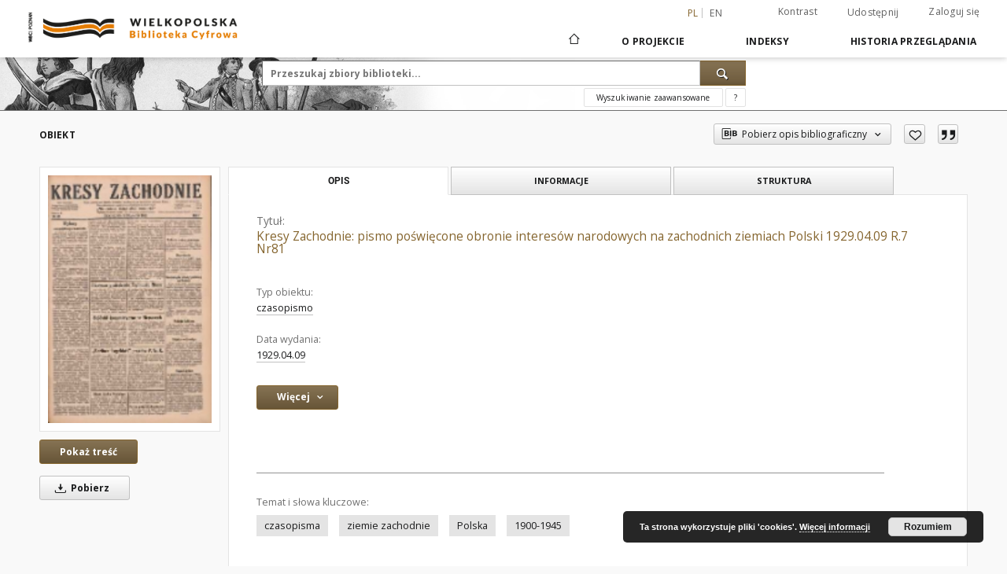

--- FILE ---
content_type: text/html;charset=utf-8
request_url: https://www.wbc.poznan.pl/dlibra/publication/485928/edition/396862
body_size: 352640
content:
<!doctype html>
<html lang="pl">
<head>
    <script src="https://www.wbc.poznan.pl/style/dlibra/default/js/script-jquery.min.js" type="text/javascript"></script>

    


<meta charset="utf-8">
<meta http-equiv="X-UA-Compatible" content="IE=edge">
<meta name="viewport" content="width=device-width, initial-scale=1">


<title>Kresy Zachodnie: pismo poświęcone obronie interes&oacute;w narodowych na zachodnich ziemiach Polski 1929.04.09 R.7 Nr81 - Wielkopolska Biblioteka Cyfrowa</title>
<meta name="Description" content="dodatek: Kraina : dwutygodnik gospodarski : oficjalny organ "Koła Młodych Rolników" przy Szkole Rolniczej w Chodzieży : dodatek do "Kresów Zachodnich" />

<meta property="og:url"                content="https://www.wbc.poznan.pl/dlibra/publication/485928/edition/396862" />
<meta property="og:type"               content="Object" />
<meta property="og:title"              content="Kresy Zachodnie: pismo poświęcone obronie interes&oacute;w narodowych na zachodnich ziemiach Polski 1929.04.09 R.7 Nr81 - Wielkopolska Biblioteka Cyfrowa" />
<meta property="og:description"        content="dodatek: Kraina : dwutygodnik gospodarski : oficjalny organ "Koła Młodych Rolników" przy Szkole Rolniczej w Chodzieży : dodatek do "Kresów Zachodnich" />
<meta property="og:image"              content="https://www.wbc.poznan.pl/image/edition/thumbnail:docmetadata/396862" />

<link rel="icon" type="image/png" href="https://www.wbc.poznan.pl/style/common/img/icons/favicon.png" sizes="16x16"> 
<link rel="apple-touch-icon" href="https://www.wbc.poznan.pl/style/common/img/icons/apple-touch-icon.png">

<link rel="canonical" href="https://www.wbc.poznan.pl/dlibra/publication/485928/edition/396862?language=pl" />

<link rel="stylesheet" href="https://www.wbc.poznan.pl/style/dlibra/default/css/libs.css?20221202180828">
<link rel="stylesheet" href="https://www.wbc.poznan.pl/style/dlibra/default/css/main.css?20221202180828">
<link rel="stylesheet" href="https://www.wbc.poznan.pl/style/dlibra/default/css/colors.css?20221202180828">
<link rel="stylesheet" href="https://www.wbc.poznan.pl/style/dlibra/default/css/custom.css?20221202180828">


    <link rel="search"  type="application/opensearchdescription+xml" href="https://www.wbc.poznan.pl/WBC_pl.xml"  title="WBC" />

            			<link rel="meta" type="application/rdf+xml" href="https://www.wbc.poznan.pl/dlibra/rdf.xml?type=e&amp;id=396862"/>
	
	<link rel="schema.DC" href="http://purl.org/dc/elements/1.1/" />
	<!--type is "document" for import all tags into zotero-->
	<meta name="DC.type" content="document" />
	<meta name="DC.identifier" content="https://www.wbc.poznan.pl/publication/485928" />
	
						<meta name="DC.date" content="1929.04.09" />
											<meta name="DC.contributor" content="Kozak, J&oacute;zef (wydawca)" />
								<meta name="DC.subject" content="czasopisma" />
					<meta name="DC.subject" content="ziemie zachodnie" />
								<meta name="DC.rights" content="Biblioteka Uniwersytecka w Poznaniu" />
					<meta name="DC.rights" content="dla wszystkich bez ograniczeń" />
								<meta name="DC.format" content="image/x.djvu" />
								<meta name="DC.description" content="dodatek: Kraina : dwutygodnik gospodarski : oficjalny organ &quot;Koła Młodych Rolników&quot; przy Szkole Rolniczej w Chodzieży : dodatek do &quot;Kresów Zachodnich" />
								<meta name="DC.publisher" content="J&oacute;zef Kozak" />
								<meta name="DC.language" content="pol" />
								<meta name="DC.source" content="Biblioteka Uniwersytecka w Poznaniu" />
					<meta name="DC.source" content="Biblioteka Uniwersytecka w Poznaniu" />
								<meta name="DC.type" content="czasopismo" />
								<meta name="DC.issued" content="1929.04.09" />
								<meta name="DC.title" content="Kresy Zachodnie: pismo poświęcone obronie interes&oacute;w narodowych na zachodnich ziemiach Polski 1929.04.09 R.7 Nr81" />
								<meta name="DC.relation" content="oai:www.wbc.poznan.pl:publication:485928" />
			
            			<meta name="citation_title" content="Kresy Zachodnie: pismo poświęcone obronie interes&oacute;w narodowych na zachodnich ziemiach Polski 1929.04.09 R.7 Nr81" />
						<meta name="citation_online_date" content="2016/10/03" />
		
            
<!-- Global site tag (gtag.js) - Google Analytics -->
<script async src="https://www.googletagmanager.com/gtag/js?id=UA-2635756-2"></script>
<script>
  window.dataLayer = window.dataLayer || [];
  function gtag(){dataLayer.push(arguments);}
  gtag('js', new Date());

  gtag('config', 'UA-2635756-2');
</script>


<!-- Piwik -->
<script type="text/javascript">
var pkBaseURL = "https://piwik.synat.pcss.pl/analytics/";
document.write(unescape("%3Cscript src='" + pkBaseURL + "piwik.js' type='text/javascript'%3E%3C/script%3E"));
</script><script type="text/javascript">
try {
var piwikTracker = Piwik.getTracker(pkBaseURL + "piwik.php", 3);
piwikTracker.trackPageView();
piwikTracker.enableLinkTracking();
} catch( err ) {}
</script><noscript><p><img src="https://piwik.synat.pcss.pl/analytics/piwik.php?idsite=3" style="border:0" alt="" /></p></noscript>



    
        </head>

<body class="">

    
<div class="container--main">

    <header class="header--main" tabindex="-1">

  <ul class="skip-links list-unstyled">
    <li><a href="#navigationTop" class="inner" tabindex="0">Przejdź do menu głównego</a></li>
        <li><a href="#search-form" class="inner" tabindex="0">Przejdź do wyszukiwarki</a></li>
        <li><a href="#main-content" class="inner" tabindex="0">Przejdź do treści</a></li>
    <li><a href="#footer" tabindex="0">Przejdź do stopki</a></li>
  </ul>

      
            
  
  <div class="container--full">
    <nav class="header--top" id="navigationTop">
      <button class="header__menu-toggle navbar-toggle collapsed visible-xs visible-sm" type="button" data-toggle="collapse" data-target="#navbar-collapse" aria-expanded="false" aria-label="Menu">
        <span class="dlibra-icon-menu"></span>
      </button>
      <ul class="header__list hidden-sm hidden-xs">
									      <li class="header__list-item header__list-item--languages hidden-xs hidden-sm">
      <a class="header__list__link header__list__link--language active" href="/" aria-label="polski">
          pl
      </a>
                        <a class="header__list__link header__list__link--language" href="https://www.wbc.poznan.pl/dlibra/publication/485928/edition/396862?language=en" aria-label="English">en</a>
                                </li>
      <li class="header__languages-item visible-xs visible-sm">
              <a href="https://www.wbc.poznan.pl/dlibra/publication/485928/edition/396862?language=en" class="header__languages__link ">en</a>
              <a href="https://www.wbc.poznan.pl/dlibra/publication/485928/edition/396862?language=pl" class="header__languages__link active">pl</a>
          </li>
  
				        <li class="header__list-item">
          <button class="header__list__link contrast__link" data-contrast="false">
            <span class="dlibra-icon-contrast"></span>
            Kontrast
          </button>
        </li>

        <li class="header__list-item">
          <div class="a2a--header">
            <div class="a2a_kit a2a_kit_size_32 a2a_default_style" data-a2a-url="https://www.wbc.poznan.pl/dlibra/publication/485928/edition/396862?language=pl">
              <a class="a2a_dd header__list__link" href="https://www.addtoany.com/share">Udostępnij</a>
            </div>
            <script>
               var a2a_config = a2a_config || {};
               a2a_config.onclick = 1;
               a2a_config.locale = "pl";
               a2a_config.color_main = "D7E5ED";
               a2a_config.color_border = "9D9D9D";
               a2a_config.color_link_text = "333333";
               a2a_config.color_link_text_hover = "333333";
               a2a_config.color_bg = "d9d9d9";
               a2a_config.icon_color = "#767676";
							 a2a_config.num_services = 6;
							 a2a_config.prioritize = ["facebook", "wykop", "twitter", "pinterest", "email", "gmail"];
            </script>
            <script async src="//static.addtoany.com/menu/page.js"></script>
          </div>
        </li>
        <li class="header__list-item">
                      <a href="https://www.wbc.poznan.pl/dlibra/login?refUrl=aHR0cHM6Ly93d3cud2JjLnBvem5hbi5wbC9kbGlicmEvcHVibGljYXRpb24vNDg1OTI4L2VkaXRpb24vMzk2ODYy" class="header__list__link" >
              Zaloguj się
            </a>
                  </li>
      </ul>
    </nav>
  </div>
  <div class="navbar menu--desktop" role="navigation">
    <div class="container--full">
      <div class="menu__header">
        <a class="menu__logo" href="https://www.wbc.poznan.pl" tabindex="0">
          <img src="https://www.wbc.poznan.pl/style/dlibra/default/img/custom-images/logo.png
" title="Wielkopolska Biblioteka Cyfrowa" alt="Wielkopolska Biblioteka Cyfrowa"/>
        </a>
      </div>
      <div class="menu__collapse js-menu" id="navbar-collapse">
					<div class="menu__back__container visible-xs visible-sm js-back-container">
					</div>
          <button class="header__menu-toggle--inner navbar-toggle collapsed visible-xs visible-sm js-close" type="button" data-toggle="collapse" data-target="#navbar-collapse" aria-expanded="false" aria-label="Zamknij menu"></button>
          <ul class="header__languages visible-xs visible-sm">
                                <li class="header__list-item header__list-item--languages hidden-xs hidden-sm">
      <a class="header__list__link header__list__link--language active" href="/" aria-label="polski">
          pl
      </a>
                        <a class="header__list__link header__list__link--language" href="https://www.wbc.poznan.pl/dlibra/publication/485928/edition/396862?language=en" aria-label="English">en</a>
                                </li>
      <li class="header__languages-item visible-xs visible-sm">
              <a href="https://www.wbc.poznan.pl/dlibra/publication/485928/edition/396862?language=en" class="header__languages__link ">en</a>
              <a href="https://www.wbc.poznan.pl/dlibra/publication/485928/edition/396862?language=pl" class="header__languages__link active">pl</a>
          </li>
  
                      </ul>
          <div class="header__user visible-xs visible-sm">
                          <a href="https://www.wbc.poznan.pl/dlibra/login" class="header__user__link pull-left">
                Zaloguj się
              </a>
							<a href="" class="header__user__link contrast__link" data-contrast="false">
								<span class="dlibra-icon-contrast"></span>
								Kontrast
							</a>
              <div class="a2a--header header__user__a2a">
		            <div class="a2a_kit a2a_kit_size_32 a2a_default_style">
		              <a class="a2a_dd header__user__link" href="https://www.addtoany.com/share">Udostępnij</a>
		            </div>
		            <script>
		               var a2a_config = a2a_config || {};
		               a2a_config.onclick = 1;
		               a2a_config.locale = "pl";
									 a2a_config.num_services = 6;
									 a2a_config.prioritize = ["facebook", "wykop", "twitter", "pinterest", "email", "gmail"];
		            </script>
		            <script async src="//static.addtoany.com/menu/page.js"></script>
		          </div>
                      </div>
          <button class="menu__back hidden js-back">
            <span class="dlibra-icon-chevron-left"></span>
            Powrót
          </button>
          <ul class="menu__nav nav">
            <li class=" hidden-xs hidden-sm">
                            <a href="https://www.wbc.poznan.pl" class="home" aria-label="Strona główna">
                <span class="dlibra-icon-home"></span>
              </a>
            </li>
                           	
						<li>
				<a href="#" class="dropdown-toggle hidden-xs hidden-sm js-section-text" data-toggle="dropdown" data-js-section>
					O Projekcie
				</a>
				<a href="#" class="dropdown-toggle visible-xs visible-sm js-section-text" data-toggle="dropdown" data-js-section tabindex="-1">
					O Projekcie
				</a>
								<button class="dlibra-icon-chevron-right visible-xs visible-sm dropdown-toggle dropdown-icon" title="Rozwiń/zwiń listę obiektów" aria-label="Rozwiń/zwiń listę obiektów"></button>
					<ul class="dropdown-menu pull-right">

		<li class="visible-xs header__current js-current">
			<span class="dlibra-icon-chevron-right"></span>
		</li>
									<li>
										<a href="https://www.wbc.poznan.pl/dlibra/text?id=library-desc" class="menu__nav--no-dropdown">
							Opis projektu
									</a>
				</li>
												<li>
										<a href="https://www.wbc.poznan.pl/dlibra/text?id=faq" class="menu__nav--no-dropdown">
							Najczęściej zadawane pytania
									</a>
				</li>
												<li>
															<a href="https://www.wbc.poznan.pl/dlibra/contact" class="menu__nav--no-dropdown">
							Kontakt
														</a>
				</li>
												<li>
										<a href="https://www.wbc.poznan.pl/dlibra/text?id=tech-info" class="menu__nav--no-dropdown">
							Informacje techniczne
									</a>
				</li>
												<li>
															<a href="http://www.wbc.poznan.pl/dlibra/pubstats" class="menu__nav--no-dropdown">
							Statystyki
														</a>
				</li>
						</ul>
				</li>
			



                           


<li>
	<a href="#" class="dropdown-toggle hidden-xs hidden-sm js-section-text" data-toggle="dropdown" data-js-section >
		Indeksy
	</a>
	<a href="#" class="dropdown-toggle visible-xs visible-sm js-section-text" data-toggle="dropdown" data-js-section  tabindex="-1">
		Indeksy
	</a>
		<button class="dlibra-icon-chevron-right visible-xs visible-sm dropdown-toggle dropdown-icon" title="Rozwiń/zwiń listę obiektów" aria-label="Rozwiń/zwiń listę obiektów"></button>
	<ul class="dropdown-menu pull-right">
		<li class="visible-xs visible-sm header__current js-current">
			<span class="dlibra-icon-chevron-right"></span>
		</li>
					<li title="">
				<a href="https://www.wbc.poznan.pl/dlibra/indexsearch?rdfName=Topography&amp;ipp=60&amp;p=0" class="menu__nav--no-dropdown">
			Topografia
		</a>
	</li>
					<li title="Nazwa zasobu.">
				<button class="dlibra-icon-circle-plus hidden-xs hidden-sm dropdown-toggle dropdown-icon" title="Pokaż/ukryj listę podatrybutów" aria-label="Pokaż/ukryj listę podatrybutów">
		</button><a href="https://www.wbc.poznan.pl/dlibra/indexsearch?rdfName=Title&amp;ipp=60&amp;p=0" class="js-section-text">
			Tytuł
		</a>
		<button class="dlibra-icon-chevron-right visible-xs visible-sm dropdown-toggle dropdown-icon" title="Pokaż/ukryj listę podatrybutów" aria-label="Pokaż/ukryj listę podatrybutów"></button>
		<ul class="dropdown-menu">
			<li class="visible-xs visible-sm header__current js-current">
				<span class="dlibra-icon-chevron-right"></span>
			</li>
							<li title="">
				<a href="https://www.wbc.poznan.pl/dlibra/indexsearch?rdfName=Subtitle&amp;ipp=60&amp;p=0" class="menu__nav--no-dropdown">
			Wariant tytułu
		</a>
	</li>
							<li title="Skrótowa nazwa grupy (np. czasopisma), do której należy zasób.">
				<a href="https://www.wbc.poznan.pl/dlibra/indexsearch?rdfName=GroupTitle&amp;ipp=60&amp;p=0" class="menu__nav--no-dropdown">
			Tytuł publikacji grupowej
		</a>
	</li>
							<li title="">
				<a href="https://www.wbc.poznan.pl/dlibra/indexsearch?rdfName=SeriesTitle&amp;ipp=60&amp;p=0" class="menu__nav--no-dropdown">
			Tytuł serii
		</a>
	</li>
							<li title="">
				<a href="https://www.wbc.poznan.pl/dlibra/indexsearch?rdfName=ResearchProjectTitle&amp;ipp=60&amp;p=0" class="menu__nav--no-dropdown">
			Tytuł projektu badawczego 
		</a>
	</li>
							<li title="">
				<a href="https://www.wbc.poznan.pl/dlibra/indexsearch?rdfName=SeriesNumber&amp;ipp=60&amp;p=0" class="menu__nav--no-dropdown">
			Numer serii
		</a>
	</li>
							<li title="">
				<a href="https://www.wbc.poznan.pl/dlibra/indexsearch?rdfName=Volume&amp;ipp=60&amp;p=0" class="menu__nav--no-dropdown">
			Tom 
		</a>
	</li>
							<li title="">
				<a href="https://www.wbc.poznan.pl/dlibra/indexsearch?rdfName=NumberOfVolumes&amp;ipp=60&amp;p=0" class="menu__nav--no-dropdown">
			Liczba tomów
		</a>
	</li>
							<li title="">
				<a href="https://www.wbc.poznan.pl/dlibra/indexsearch?rdfName=OriginalTitle&amp;ipp=60&amp;p=0" class="menu__nav--no-dropdown">
			Tytuł oryginału
		</a>
	</li>
					</ul>
	</li>
					<li title="Instytucja lub osoba odpowiedzialna za zawartość zasobu.">
				<button class="dlibra-icon-circle-plus hidden-xs hidden-sm dropdown-toggle dropdown-icon" title="Pokaż/ukryj listę podatrybutów" aria-label="Pokaż/ukryj listę podatrybutów">
		</button><a href="https://www.wbc.poznan.pl/dlibra/indexsearch?rdfName=Creator&amp;ipp=60&amp;p=0" class="js-section-text">
			Twórca
		</a>
		<button class="dlibra-icon-chevron-right visible-xs visible-sm dropdown-toggle dropdown-icon" title="Pokaż/ukryj listę podatrybutów" aria-label="Pokaż/ukryj listę podatrybutów"></button>
		<ul class="dropdown-menu">
			<li class="visible-xs visible-sm header__current js-current">
				<span class="dlibra-icon-chevron-right"></span>
			</li>
							<li title="">
				<a href="https://www.wbc.poznan.pl/dlibra/indexsearch?rdfName=RelatedNames&amp;ipp=60&amp;p=0" class="menu__nav--no-dropdown">
			Nazwiska powiązane
		</a>
	</li>
							<li title="">
				<a href="https://www.wbc.poznan.pl/dlibra/indexsearch?rdfName=Scriptwriter&amp;ipp=60&amp;p=0" class="menu__nav--no-dropdown">
			Autor scenariusza
		</a>
	</li>
							<li title="">
				<a href="https://www.wbc.poznan.pl/dlibra/indexsearch?rdfName=AuthorOfTheDrawing&amp;ipp=60&amp;p=0" class="menu__nav--no-dropdown">
			Autor rysunku
		</a>
	</li>
							<li title="">
				<a href="https://www.wbc.poznan.pl/dlibra/indexsearch?rdfName=CreatorRole&amp;ipp=60&amp;p=0" class="menu__nav--no-dropdown">
			Rola twórcy
		</a>
	</li>
					</ul>
	</li>
					<li title="Instytucja lub osoba, która wniosła wkład do zawartości zasobu.">
				<button class="dlibra-icon-circle-plus hidden-xs hidden-sm dropdown-toggle dropdown-icon" title="Pokaż/ukryj listę podatrybutów" aria-label="Pokaż/ukryj listę podatrybutów">
		</button><a href="https://www.wbc.poznan.pl/dlibra/indexsearch?rdfName=Contributor&amp;ipp=60&amp;p=0" class="js-section-text">
			Współtwórca
		</a>
		<button class="dlibra-icon-chevron-right visible-xs visible-sm dropdown-toggle dropdown-icon" title="Pokaż/ukryj listę podatrybutów" aria-label="Pokaż/ukryj listę podatrybutów"></button>
		<ul class="dropdown-menu">
			<li class="visible-xs visible-sm header__current js-current">
				<span class="dlibra-icon-chevron-right"></span>
			</li>
							<li title="">
				<a href="https://www.wbc.poznan.pl/dlibra/indexsearch?rdfName=ContributorRole&amp;ipp=60&amp;p=0" class="menu__nav--no-dropdown">
			Rola współtwórcy
		</a>
	</li>
					</ul>
	</li>
					<li title="">
				<a href="https://www.wbc.poznan.pl/dlibra/indexsearch?rdfName=NewspaperTitle&amp;ipp=60&amp;p=0" class="menu__nav--no-dropdown">
			Tytuł gazety/czasopisma
		</a>
	</li>
					<li title="">
				<a href="https://www.wbc.poznan.pl/dlibra/indexsearch?rdfName=Edition&amp;ipp=60&amp;p=0" class="menu__nav--no-dropdown">
			Wydanie
		</a>
	</li>
					<li title="">
				<a href="https://www.wbc.poznan.pl/dlibra/indexsearch?rdfName=PublicationAddress&amp;ipp=60&amp;p=0" class="menu__nav--no-dropdown">
			Adres wydawniczy
		</a>
	</li>
					<li title="">
				<a href="https://www.wbc.poznan.pl/dlibra/indexsearch?rdfName=PhysicalDescription&amp;ipp=60&amp;p=0" class="menu__nav--no-dropdown">
			Opis fizyczny
		</a>
	</li>
					<li title="">
				<a href="https://www.wbc.poznan.pl/dlibra/indexsearch?rdfName=NumberOfPages&amp;ipp=60&amp;p=0" class="menu__nav--no-dropdown">
			Liczba stron
		</a>
	</li>
					<li title="Opis zawartości zasobu.">
				<button class="dlibra-icon-circle-plus hidden-xs hidden-sm dropdown-toggle dropdown-icon" title="Pokaż/ukryj listę podatrybutów" aria-label="Pokaż/ukryj listę podatrybutów">
		</button><a href="https://www.wbc.poznan.pl/dlibra/indexsearch?rdfName=Description&amp;ipp=60&amp;p=0" class="js-section-text">
			Opis
		</a>
		<button class="dlibra-icon-chevron-right visible-xs visible-sm dropdown-toggle dropdown-icon" title="Pokaż/ukryj listę podatrybutów" aria-label="Pokaż/ukryj listę podatrybutów"></button>
		<ul class="dropdown-menu">
			<li class="visible-xs visible-sm header__current js-current">
				<span class="dlibra-icon-chevron-right"></span>
			</li>
							<li title="Abstract">
				<a href="https://www.wbc.poznan.pl/dlibra/indexsearch?rdfName=Abstract&amp;ipp=60&amp;p=0" class="menu__nav--no-dropdown">
			Abstrakt
		</a>
	</li>
							<li title="Informacje o stopniu naukowym, zawodowym.">
				<button class="dlibra-icon-circle-plus hidden-xs hidden-sm dropdown-toggle dropdown-icon" title="Pokaż/ukryj listę podatrybutów" aria-label="Pokaż/ukryj listę podatrybutów">
		</button><a href="https://www.wbc.poznan.pl/dlibra/indexsearch?rdfName=DegreeInformation&amp;ipp=60&amp;p=0" class="js-section-text">
			Informacje o stopniu naukowym, zawodowym
		</a>
		<button class="dlibra-icon-chevron-right visible-xs visible-sm dropdown-toggle dropdown-icon" title="Pokaż/ukryj listę podatrybutów" aria-label="Pokaż/ukryj listę podatrybutów"></button>
		<ul class="dropdown-menu">
			<li class="visible-xs visible-sm header__current js-current">
				<span class="dlibra-icon-chevron-right"></span>
			</li>
							<li title="Uzyskany tytuł.">
				<a href="https://www.wbc.poznan.pl/dlibra/indexsearch?rdfName=NameOfDegree&amp;ipp=60&amp;p=0" class="menu__nav--no-dropdown">
			Uzyskany tytuł
		</a>
	</li>
							<li title="Jednostka nadająca tytuł.">
				<a href="https://www.wbc.poznan.pl/dlibra/indexsearch?rdfName=InstitutionGivingDegree&amp;ipp=60&amp;p=0" class="menu__nav--no-dropdown">
			Jednostka nadająca tytuł
		</a>
	</li>
							<li title="Dziedzina wg OECD.">
				<a href="https://www.wbc.poznan.pl/dlibra/indexsearch?rdfName=OECDDomain&amp;ipp=60&amp;p=0" class="menu__nav--no-dropdown">
			Dziedzina wg OECD
		</a>
	</li>
							<li title="Dyscyplina wg KBN.">
				<a href="https://www.wbc.poznan.pl/dlibra/indexsearch?rdfName=KBNDiscipline&amp;ipp=60&amp;p=0" class="menu__nav--no-dropdown">
			Dyscyplina wg KBN
		</a>
	</li>
					</ul>
	</li>
							<li title="Spis treści.">
				<a href="https://www.wbc.poznan.pl/dlibra/indexsearch?rdfName=TableOfContents&amp;ipp=60&amp;p=0" class="menu__nav--no-dropdown">
			Spis treści
		</a>
	</li>
					</ul>
	</li>
					<li title="">
				<a href="https://www.wbc.poznan.pl/dlibra/indexsearch?rdfName=Recto&amp;ipp=60&amp;p=0" class="menu__nav--no-dropdown">
			Tekst recto / verso
		</a>
	</li>
					<li title="">
				<a href="https://www.wbc.poznan.pl/dlibra/indexsearch?rdfName=Verso&amp;ipp=60&amp;p=0" class="menu__nav--no-dropdown">
			Tekst verso
		</a>
	</li>
					<li title="">
				<a href="https://www.wbc.poznan.pl/dlibra/indexsearch?rdfName=Comments&amp;ipp=60&amp;p=0" class="menu__nav--no-dropdown">
			Uwagi
		</a>
	</li>
					<li title="">
				<a href="https://www.wbc.poznan.pl/dlibra/indexsearch?rdfName=BibliographicCitation&amp;ipp=60&amp;p=0" class="menu__nav--no-dropdown">
			Cytata bibliograficzna
		</a>
	</li>
					<li title="Tematyka zawartości zasobu.">
				<button class="dlibra-icon-circle-plus hidden-xs hidden-sm dropdown-toggle dropdown-icon" title="Pokaż/ukryj listę podatrybutów" aria-label="Pokaż/ukryj listę podatrybutów">
		</button><a href="https://www.wbc.poznan.pl/dlibra/indexsearch?rdfName=Subject&amp;ipp=60&amp;p=0" class="js-section-text">
			Temat i słowa kluczowe
		</a>
		<button class="dlibra-icon-chevron-right visible-xs visible-sm dropdown-toggle dropdown-icon" title="Pokaż/ukryj listę podatrybutów" aria-label="Pokaż/ukryj listę podatrybutów"></button>
		<ul class="dropdown-menu">
			<li class="visible-xs visible-sm header__current js-current">
				<span class="dlibra-icon-chevron-right"></span>
			</li>
							<li title="Zakres przestrzenny.">
				<a href="https://www.wbc.poznan.pl/dlibra/indexsearch?rdfName=TemporalCoverage&amp;ipp=60&amp;p=0" class="menu__nav--no-dropdown">
			Zakres przestrzenny
		</a>
	</li>
							<li title="Zakres czasowy.">
				<a href="https://www.wbc.poznan.pl/dlibra/indexsearch?rdfName=SpatialCoverage&amp;ipp=60&amp;p=0" class="menu__nav--no-dropdown">
			Zakres czasowy
		</a>
	</li>
							<li title="Tagi użytkowników.">
				<button class="dlibra-icon-circle-plus hidden-xs hidden-sm dropdown-toggle dropdown-icon" title="Pokaż/ukryj listę podatrybutów" aria-label="Pokaż/ukryj listę podatrybutów">
		</button><a href="https://www.wbc.poznan.pl/dlibra/indexsearch?rdfName=Tags&amp;ipp=60&amp;p=0" class="js-section-text">
			Tagi
		</a>
		<button class="dlibra-icon-chevron-right visible-xs visible-sm dropdown-toggle dropdown-icon" title="Pokaż/ukryj listę podatrybutów" aria-label="Pokaż/ukryj listę podatrybutów"></button>
		<ul class="dropdown-menu">
			<li class="visible-xs visible-sm header__current js-current">
				<span class="dlibra-icon-chevron-right"></span>
			</li>
							<li title="">
				<a href="https://www.wbc.poznan.pl/dlibra/indexsearch?rdfName=ResearchDomains&amp;ipp=60&amp;p=0" class="menu__nav--no-dropdown">
			Dziedzina, dyscyplina, subdyscyplina
		</a>
	</li>
							<li title="">
				<a href="https://www.wbc.poznan.pl/dlibra/indexsearch?rdfName=ResearchProblems&amp;ipp=60&amp;p=0" class="menu__nav--no-dropdown">
			Problemy badawcze
		</a>
	</li>
							<li title="">
				<a href="https://www.wbc.poznan.pl/dlibra/indexsearch?rdfName=SocialCategories&amp;ipp=60&amp;p=0" class="menu__nav--no-dropdown">
			Kategorie społeczne, których dotyczy dokument
		</a>
	</li>
							<li title="">
				<a href="https://www.wbc.poznan.pl/dlibra/indexsearch?rdfName=ResearchFields&amp;ipp=60&amp;p=0" class="menu__nav--no-dropdown">
			Obszary tematyczne
		</a>
	</li>
							<li title="">
				<a href="https://www.wbc.poznan.pl/dlibra/indexsearch?rdfName=OtherTags&amp;ipp=60&amp;p=0" class="menu__nav--no-dropdown">
			Pozostałe tagi
		</a>
	</li>
					</ul>
	</li>
							<li title="">
				<a href="https://www.wbc.poznan.pl/dlibra/indexsearch?rdfName=HistoricalEvent&amp;ipp=60&amp;p=0" class="menu__nav--no-dropdown">
			Towarzyszące wydarzenia historyczne
		</a>
	</li>
							<li title="">
				<a href="https://www.wbc.poznan.pl/dlibra/indexsearch?rdfName=HistoricalPersons&amp;ipp=60&amp;p=0" class="menu__nav--no-dropdown">
			Postacie życia społ.-polit. występujące w tekście
		</a>
	</li>
					</ul>
	</li>
					<li title="">
				<a href="https://www.wbc.poznan.pl/dlibra/indexsearch?rdfName=PlaceOfPublication&amp;ipp=60&amp;p=0" class="menu__nav--no-dropdown">
			Miejsce wydania
		</a>
	</li>
					<li title="Instytucja lub osoba odpowiedzialna za publikację zasobu.">
				<button class="dlibra-icon-circle-plus hidden-xs hidden-sm dropdown-toggle dropdown-icon" title="Pokaż/ukryj listę podatrybutów" aria-label="Pokaż/ukryj listę podatrybutów">
		</button><a href="https://www.wbc.poznan.pl/dlibra/indexsearch?rdfName=Publisher&amp;ipp=60&amp;p=0" class="js-section-text">
			Wydawca
		</a>
		<button class="dlibra-icon-chevron-right visible-xs visible-sm dropdown-toggle dropdown-icon" title="Pokaż/ukryj listę podatrybutów" aria-label="Pokaż/ukryj listę podatrybutów"></button>
		<ul class="dropdown-menu">
			<li class="visible-xs visible-sm header__current js-current">
				<span class="dlibra-icon-chevron-right"></span>
			</li>
							<li title="">
				<a href="https://www.wbc.poznan.pl/dlibra/indexsearch?rdfName=PublicationNumber&amp;ipp=60&amp;p=0" class="menu__nav--no-dropdown">
			Numer wydawniczy
		</a>
	</li>
					</ul>
	</li>
					<li title="">
				<a href="https://www.wbc.poznan.pl/dlibra/indexsearch?rdfName=Printer&amp;ipp=60&amp;p=0" class="menu__nav--no-dropdown">
			Drukarz
		</a>
	</li>
					<li title="Charakter lub rodzaj treści zasobu (np. listy, monografie, artykuły, ulotki)">
				<a href="https://www.wbc.poznan.pl/dlibra/indexsearch?rdfName=Type&amp;ipp=60&amp;p=0" class="menu__nav--no-dropdown">
			Typ obiektu
		</a>
	</li>
					<li title="">
				<a href="https://www.wbc.poznan.pl/dlibra/indexsearch?rdfName=Provenance&amp;ipp=60&amp;p=0" class="menu__nav--no-dropdown">
			Proweniencja
		</a>
	</li>
					<li title="">
				<button class="dlibra-icon-circle-plus hidden-xs hidden-sm dropdown-toggle dropdown-icon" title="Pokaż/ukryj listę podatrybutów" aria-label="Pokaż/ukryj listę podatrybutów">
		</button><a href="https://www.wbc.poznan.pl/dlibra/indexsearch?rdfName=Binding&amp;ipp=60&amp;p=0" class="js-section-text">
			Oprawa
		</a>
		<button class="dlibra-icon-chevron-right visible-xs visible-sm dropdown-toggle dropdown-icon" title="Pokaż/ukryj listę podatrybutów" aria-label="Pokaż/ukryj listę podatrybutów"></button>
		<ul class="dropdown-menu">
			<li class="visible-xs visible-sm header__current js-current">
				<span class="dlibra-icon-chevron-right"></span>
			</li>
							<li title="">
				<a href="https://www.wbc.poznan.pl/dlibra/indexsearch?rdfName=BindingLocation&amp;ipp=60&amp;p=0" class="menu__nav--no-dropdown">
			Lokalizacja oprawy
		</a>
	</li>
							<li title="">
				<a href="https://www.wbc.poznan.pl/dlibra/indexsearch?rdfName=BindingSignature&amp;ipp=60&amp;p=0" class="menu__nav--no-dropdown">
			Sygnatura oprawy
		</a>
	</li>
							<li title="">
				<a href="https://www.wbc.poznan.pl/dlibra/indexsearch?rdfName=BindingCondition&amp;ipp=60&amp;p=0" class="menu__nav--no-dropdown">
			Stan zachowania oprawy
		</a>
	</li>
							<li title="">
				<a href="https://www.wbc.poznan.pl/dlibra/indexsearch?rdfName=BindingCountry&amp;ipp=60&amp;p=0" class="menu__nav--no-dropdown">
			Kraj wykonania oprawy
		</a>
	</li>
							<li title="">
				<a href="https://www.wbc.poznan.pl/dlibra/indexsearch?rdfName=BindingCityRegion&amp;ipp=60&amp;p=0" class="menu__nav--no-dropdown">
			Miasto lub region wykonania oprawy
		</a>
	</li>
							<li title="">
				<a href="https://www.wbc.poznan.pl/dlibra/indexsearch?rdfName=BindingWorkshop&amp;ipp=60&amp;p=0" class="menu__nav--no-dropdown">
			Warsztat introligatorski
		</a>
	</li>
							<li title="">
				<a href="https://www.wbc.poznan.pl/dlibra/indexsearch?rdfName=BindingEBDBWorkshopID&amp;ipp=60&amp;p=0" class="menu__nav--no-dropdown">
			EBDB identyfikator warsztatu
		</a>
	</li>
							<li title="">
				<a href="https://www.wbc.poznan.pl/dlibra/indexsearch?rdfName=BindingDateFrom&amp;ipp=60&amp;p=0" class="menu__nav--no-dropdown">
			Czas wykonania oprawy (od)
		</a>
	</li>
							<li title="">
				<a href="https://www.wbc.poznan.pl/dlibra/indexsearch?rdfName=BindingDateTo&amp;ipp=60&amp;p=0" class="menu__nav--no-dropdown">
			Czas wykonania oprawy (do)
		</a>
	</li>
							<li title="">
				<a href="https://www.wbc.poznan.pl/dlibra/indexsearch?rdfName=BindingCentury&amp;ipp=60&amp;p=0" class="menu__nav--no-dropdown">
			Stulecie oprawy
		</a>
	</li>
							<li title="">
				<a href="https://www.wbc.poznan.pl/dlibra/indexsearch?rdfName=BindingSize&amp;ipp=60&amp;p=0" class="menu__nav--no-dropdown">
			Rozmiar oprawy
		</a>
	</li>
							<li title="">
				<a href="https://www.wbc.poznan.pl/dlibra/indexsearch?rdfName=BindingCoverMaterial&amp;ipp=60&amp;p=0" class="menu__nav--no-dropdown">
			Materiał okładzinówki
		</a>
	</li>
							<li title="">
				<a href="https://www.wbc.poznan.pl/dlibra/indexsearch?rdfName=BindingCoveringMaterial&amp;ipp=60&amp;p=0" class="menu__nav--no-dropdown">
			Materiał obleczenia
		</a>
	</li>
							<li title="">
				<a href="https://www.wbc.poznan.pl/dlibra/indexsearch?rdfName=BindingSewingMaterial&amp;ipp=60&amp;p=0" class="menu__nav--no-dropdown">
			Materiał szycia bloku
		</a>
	</li>
							<li title="">
				<a href="https://www.wbc.poznan.pl/dlibra/indexsearch?rdfName=BindingEndpaperMaterial&amp;ipp=60&amp;p=0" class="menu__nav--no-dropdown">
			Materiał wyklejki
		</a>
	</li>
							<li title="">
				<a href="https://www.wbc.poznan.pl/dlibra/indexsearch?rdfName=BindingWasteMaterial&amp;ipp=60&amp;p=0" class="menu__nav--no-dropdown">
			Makulatura introligatorska
		</a>
	</li>
							<li title="">
				<a href="https://www.wbc.poznan.pl/dlibra/indexsearch?rdfName=BindingFastenings&amp;ipp=60&amp;p=0" class="menu__nav--no-dropdown">
			Wiązania
		</a>
	</li>
							<li title="">
				<a href="https://www.wbc.poznan.pl/dlibra/indexsearch?rdfName=BindingClasps&amp;ipp=60&amp;p=0" class="menu__nav--no-dropdown">
			Zapięcia
		</a>
	</li>
							<li title="">
				<a href="https://www.wbc.poznan.pl/dlibra/indexsearch?rdfName=BindingFurniture&amp;ipp=60&amp;p=0" class="menu__nav--no-dropdown">
			Okucia
		</a>
	</li>
							<li title="">
				<a href="https://www.wbc.poznan.pl/dlibra/indexsearch?rdfName=BindingStyle&amp;ipp=60&amp;p=0" class="menu__nav--no-dropdown">
			Styl oprawy
		</a>
	</li>
							<li title="">
				<a href="https://www.wbc.poznan.pl/dlibra/indexsearch?rdfName=BindingDecorationGeneral&amp;ipp=60&amp;p=0" class="menu__nav--no-dropdown">
			Technika dekoracyjna (ogólna)
		</a>
	</li>
							<li title="">
				<a href="https://www.wbc.poznan.pl/dlibra/indexsearch?rdfName=BindingTopCoverDecoration&amp;ipp=60&amp;p=0" class="menu__nav--no-dropdown">
			Dekoracja górnej okładziny
		</a>
	</li>
							<li title="">
				<a href="https://www.wbc.poznan.pl/dlibra/indexsearch?rdfName=BindingBottomCoverDecoration&amp;ipp=60&amp;p=0" class="menu__nav--no-dropdown">
			Dekoracja dolnej okładziny
		</a>
	</li>
							<li title="">
				<a href="https://www.wbc.poznan.pl/dlibra/indexsearch?rdfName=BindingSpineDecoration&amp;ipp=60&amp;p=0" class="menu__nav--no-dropdown">
			Dekoracja grzbietu
		</a>
	</li>
							<li title="">
				<a href="https://www.wbc.poznan.pl/dlibra/indexsearch?rdfName=BindingEdgesDecoration&amp;ipp=60&amp;p=0" class="menu__nav--no-dropdown">
			Dekoracja krawędzi
		</a>
	</li>
					</ul>
	</li>
					<li title="Język zawartości zasobu.">
				<button class="dlibra-icon-circle-plus hidden-xs hidden-sm dropdown-toggle dropdown-icon" title="Pokaż/ukryj listę podatrybutów" aria-label="Pokaż/ukryj listę podatrybutów">
		</button><a href="https://www.wbc.poznan.pl/dlibra/indexsearch?rdfName=Language&amp;ipp=60&amp;p=0" class="js-section-text">
			Język
		</a>
		<button class="dlibra-icon-chevron-right visible-xs visible-sm dropdown-toggle dropdown-icon" title="Pokaż/ukryj listę podatrybutów" aria-label="Pokaż/ukryj listę podatrybutów"></button>
		<ul class="dropdown-menu">
			<li class="visible-xs visible-sm header__current js-current">
				<span class="dlibra-icon-chevron-right"></span>
			</li>
							<li title="">
				<a href="https://www.wbc.poznan.pl/dlibra/indexsearch?rdfName=CorrespondenceLanguage&amp;ipp=60&amp;p=0" class="menu__nav--no-dropdown">
			Język korespondencji
		</a>
	</li>
					</ul>
	</li>
					<li title="Data utworzenia lub wydania.">
				<button class="dlibra-icon-circle-plus hidden-xs hidden-sm dropdown-toggle dropdown-icon" title="Pokaż/ukryj listę podatrybutów" aria-label="Pokaż/ukryj listę podatrybutów">
		</button><a href="https://www.wbc.poznan.pl/dlibra/indexsearch?rdfName=CreationPublicationDate&amp;ipp=60&amp;p=0" class="js-section-text">
			Data utworzenia lub wydania
		</a>
		<button class="dlibra-icon-chevron-right visible-xs visible-sm dropdown-toggle dropdown-icon" title="Pokaż/ukryj listę podatrybutów" aria-label="Pokaż/ukryj listę podatrybutów"></button>
		<ul class="dropdown-menu">
			<li class="visible-xs visible-sm header__current js-current">
				<span class="dlibra-icon-chevron-right"></span>
			</li>
							<li title="Data związana z konkretnym wydarzeniem cyklu życia zasobu.">
				<a href="https://www.wbc.poznan.pl/dlibra/indexsearch?rdfName=Date&amp;ipp=60&amp;p=0" class="menu__nav--no-dropdown">
			Data wydania
		</a>
	</li>
							<li title="Data utworzenia.">
				<a href="https://www.wbc.poznan.pl/dlibra/indexsearch?rdfName=CreationDate&amp;ipp=60&amp;p=0" class="menu__nav--no-dropdown">
			Data utworzenia
		</a>
	</li>
					</ul>
	</li>
					<li title="">
				<a href="https://www.wbc.poznan.pl/dlibra/indexsearch?rdfName=DocCreationDateRange&amp;ipp=60&amp;p=0" class="menu__nav--no-dropdown">
			Zakres czasowy powstania dokumentu
		</a>
	</li>
					<li title="Jednoznaczny identyfikator zasobu w pewnym kontekście.">
				<button class="dlibra-icon-circle-plus hidden-xs hidden-sm dropdown-toggle dropdown-icon" title="Pokaż/ukryj listę podatrybutów" aria-label="Pokaż/ukryj listę podatrybutów">
		</button><a href="https://www.wbc.poznan.pl/dlibra/indexsearch?rdfName=Identifier&amp;ipp=60&amp;p=0" class="js-section-text">
			Identyfikator
		</a>
		<button class="dlibra-icon-chevron-right visible-xs visible-sm dropdown-toggle dropdown-icon" title="Pokaż/ukryj listę podatrybutów" aria-label="Pokaż/ukryj listę podatrybutów"></button>
		<ul class="dropdown-menu">
			<li class="visible-xs visible-sm header__current js-current">
				<span class="dlibra-icon-chevron-right"></span>
			</li>
							<li title="Sygnatura używana w archiwum">
				<a href="https://www.wbc.poznan.pl/dlibra/indexsearch?rdfName=SA&amp;ipp=60&amp;p=0" class="menu__nav--no-dropdown">
			Sygnatura
		</a>
	</li>
							<li title="">
				<a href="https://www.wbc.poznan.pl/dlibra/indexsearch?rdfName=SALocal&amp;ipp=60&amp;p=0" class="menu__nav--no-dropdown">
			Sygnatura lokalna
		</a>
	</li>
							<li title="">
				<a href="https://www.wbc.poznan.pl/dlibra/indexsearch?rdfName=ISN&amp;ipp=60&amp;p=0" class="menu__nav--no-dropdown">
			ISBN/ISSN
		</a>
	</li>
							<li title="">
				<a href="https://www.wbc.poznan.pl/dlibra/indexsearch?rdfName=DOI&amp;ipp=60&amp;p=0" class="menu__nav--no-dropdown">
			DOI
		</a>
	</li>
							<li title="">
				<a href="https://www.wbc.poznan.pl/dlibra/indexsearch?rdfName=Number&amp;ipp=60&amp;p=0" class="menu__nav--no-dropdown">
			Numer
		</a>
	</li>
					</ul>
	</li>
					<li title="Odnośniki do powiązanych zasobów.">
				<button class="dlibra-icon-circle-plus hidden-xs hidden-sm dropdown-toggle dropdown-icon" title="Pokaż/ukryj listę podatrybutów" aria-label="Pokaż/ukryj listę podatrybutów">
		</button><a href="https://www.wbc.poznan.pl/dlibra/indexsearch?rdfName=Relation&amp;ipp=60&amp;p=0" class="js-section-text">
			Powiązania
		</a>
		<button class="dlibra-icon-chevron-right visible-xs visible-sm dropdown-toggle dropdown-icon" title="Pokaż/ukryj listę podatrybutów" aria-label="Pokaż/ukryj listę podatrybutów"></button>
		<ul class="dropdown-menu">
			<li class="visible-xs visible-sm header__current js-current">
				<span class="dlibra-icon-chevron-right"></span>
			</li>
							<li title="Tytuł następny.">
				<a href="https://www.wbc.poznan.pl/dlibra/indexsearch?rdfName=NextTitle&amp;ipp=60&amp;p=0" class="menu__nav--no-dropdown">
			Tytuł następny
		</a>
	</li>
							<li title="Tytuł poprzedni.">
				<a href="https://www.wbc.poznan.pl/dlibra/indexsearch?rdfName=PreviousTitle&amp;ipp=60&amp;p=0" class="menu__nav--no-dropdown">
			Tytuł poprzedni
		</a>
	</li>
							<li title="Link do katalogu biblioteki.">
				<a href="https://www.wbc.poznan.pl/dlibra/indexsearch?rdfName=LinkToLibrary&amp;ipp=60&amp;p=0" class="menu__nav--no-dropdown">
			Link do katalogu biblioteki
		</a>
	</li>
							<li title="Seria wydawnicza.">
				<a href="https://www.wbc.poznan.pl/dlibra/indexsearch?rdfName=Series&amp;ipp=60&amp;p=0" class="menu__nav--no-dropdown">
			Seria wydawnicza
		</a>
	</li>
							<li title="Odniesienie do zasobu, z którego wywodzi się ten zasób.">
				<a href="https://www.wbc.poznan.pl/dlibra/indexsearch?rdfName=Source&amp;ipp=60&amp;p=0" class="menu__nav--no-dropdown">
			Jest częścią
		</a>
	</li>
							<li title="Numer zespołu archiwalnego">
				<a href="https://www.wbc.poznan.pl/dlibra/indexsearch?rdfName=NZA&amp;ipp=60&amp;p=0" class="menu__nav--no-dropdown">
			Numer zespołu archiwalnego
		</a>
	</li>
							<li title="Zespół archiwalny to całość materiałów archiwalnych wytworzona i zgromadzona przez ustrojowo odrębnego twórcę (osobę prawną lub fizyczną) w wyniku jego działalności 
">
				<a href="https://www.wbc.poznan.pl/dlibra/indexsearch?rdfName=NB&amp;ipp=60&amp;p=0" class="menu__nav--no-dropdown">
			Nazwa zespołu archiwalnego
		</a>
	</li>
					</ul>
	</li>
					<li title="Zakres zawartości zasobu.">
				<a href="https://www.wbc.poznan.pl/dlibra/indexsearch?rdfName=Coverage&amp;ipp=60&amp;p=0" class="menu__nav--no-dropdown">
			Zakres
		</a>
	</li>
					<li title="Informacje o prawach dotyczących zasobu (w WBC wpisywany jest na ogół właściciel zasobu)">
				<a href="https://www.wbc.poznan.pl/dlibra/indexsearch?rdfName=Rights&amp;ipp=60&amp;p=0" class="menu__nav--no-dropdown">
			Udostępniane przez
		</a>
	</li>
					<li title="Format.">
				<a href="https://www.wbc.poznan.pl/dlibra/indexsearch?rdfName=PhysicalFormat&amp;ipp=60&amp;p=0" class="menu__nav--no-dropdown">
			Format
		</a>
	</li>
					<li title="Data modyfikacji zasobu (np. w przypadku zmian w rozprawie po obronie).">
				<a href="https://www.wbc.poznan.pl/dlibra/indexsearch?rdfName=ModificationDate&amp;ipp=60&amp;p=0" class="menu__nav--no-dropdown">
			Data modyfikacji
		</a>
	</li>
					<li title="Prawa.">
				<a href="https://www.wbc.poznan.pl/dlibra/indexsearch?rdfName=Right&amp;ipp=60&amp;p=0" class="menu__nav--no-dropdown">
			Prawa
		</a>
	</li>
					<li title="Prawa dostępu.">
				<button class="dlibra-icon-circle-plus hidden-xs hidden-sm dropdown-toggle dropdown-icon" title="Pokaż/ukryj listę podatrybutów" aria-label="Pokaż/ukryj listę podatrybutów">
		</button><a href="https://www.wbc.poznan.pl/dlibra/indexsearch?rdfName=AccessRights&amp;ipp=60&amp;p=0" class="js-section-text">
			Prawa dostępu
		</a>
		<button class="dlibra-icon-chevron-right visible-xs visible-sm dropdown-toggle dropdown-icon" title="Pokaż/ukryj listę podatrybutów" aria-label="Pokaż/ukryj listę podatrybutów"></button>
		<ul class="dropdown-menu">
			<li class="visible-xs visible-sm header__current js-current">
				<span class="dlibra-icon-chevron-right"></span>
			</li>
							<li title="">
				<a href="https://www.wbc.poznan.pl/dlibra/indexsearch?rdfName=AccessRightsSubject&amp;ipp=60&amp;p=0" class="menu__nav--no-dropdown">
			Podmioty dysponujące prawami autorskimi do badań
		</a>
	</li>
							<li title="">
				<a href="https://www.wbc.poznan.pl/dlibra/indexsearch?rdfName=AccessRightsAnonymisationScope&amp;ipp=60&amp;p=0" class="menu__nav--no-dropdown">
			Zakres anonimizacji 
		</a>
	</li>
							<li title="">
				<a href="https://www.wbc.poznan.pl/dlibra/indexsearch?rdfName=AccessRightsRegulations&amp;ipp=60&amp;p=0" class="menu__nav--no-dropdown">
			Regulaminy, przepisy
		</a>
	</li>
					</ul>
	</li>
					<li title="Licencja.">
				<a href="https://www.wbc.poznan.pl/dlibra/indexsearch?rdfName=License&amp;ipp=60&amp;p=0" class="menu__nav--no-dropdown">
			Licencja
		</a>
	</li>
					<li title="Właściciel praw.">
				<a href="https://www.wbc.poznan.pl/dlibra/indexsearch?rdfName=RightsHolder&amp;ipp=60&amp;p=0" class="menu__nav--no-dropdown">
			Właściciel praw
		</a>
	</li>
					<li title="Digitalizacja.">
				<button class="dlibra-icon-circle-plus hidden-xs hidden-sm dropdown-toggle dropdown-icon" title="Pokaż/ukryj listę podatrybutów" aria-label="Pokaż/ukryj listę podatrybutów">
		</button><a href="https://www.wbc.poznan.pl/dlibra/indexsearch?rdfName=Digitisation&amp;ipp=60&amp;p=0" class="js-section-text">
			Digitalizacja
		</a>
		<button class="dlibra-icon-chevron-right visible-xs visible-sm dropdown-toggle dropdown-icon" title="Pokaż/ukryj listę podatrybutów" aria-label="Pokaż/ukryj listę podatrybutów"></button>
		<ul class="dropdown-menu">
			<li class="visible-xs visible-sm header__current js-current">
				<span class="dlibra-icon-chevron-right"></span>
			</li>
							<li title="">
				<a href="https://www.wbc.poznan.pl/dlibra/indexsearch?rdfName=DigitisationObtainingWay&amp;ipp=60&amp;p=0" class="menu__nav--no-dropdown">
			Sposób pozyskania
		</a>
	</li>
					</ul>
	</li>
					<li title="Sponsor digitalizacji.">
				<a href="https://www.wbc.poznan.pl/dlibra/indexsearch?rdfName=DigitisationSponsor&amp;ipp=60&amp;p=0" class="menu__nav--no-dropdown">
			Sponsor digitalizacji
		</a>
	</li>
					<li title="Lokalizacja oryginału.">
				<button class="dlibra-icon-circle-plus hidden-xs hidden-sm dropdown-toggle dropdown-icon" title="Pokaż/ukryj listę podatrybutów" aria-label="Pokaż/ukryj listę podatrybutów">
		</button><a href="https://www.wbc.poznan.pl/dlibra/indexsearch?rdfName=LocationOfPhysicalObject&amp;ipp=60&amp;p=0" class="js-section-text">
			Lokalizacja oryginału
		</a>
		<button class="dlibra-icon-chevron-right visible-xs visible-sm dropdown-toggle dropdown-icon" title="Pokaż/ukryj listę podatrybutów" aria-label="Pokaż/ukryj listę podatrybutów"></button>
		<ul class="dropdown-menu">
			<li class="visible-xs visible-sm header__current js-current">
				<span class="dlibra-icon-chevron-right"></span>
			</li>
							<li title="">
				<a href="https://www.wbc.poznan.pl/dlibra/indexsearch?rdfName=LocationArchives&amp;ipp=60&amp;p=0" class="menu__nav--no-dropdown">
			Archiwum
		</a>
	</li>
							<li title="">
				<a href="https://www.wbc.poznan.pl/dlibra/indexsearch?rdfName=LocationInArchives&amp;ipp=60&amp;p=0" class="menu__nav--no-dropdown">
			Miejsce w archiwum
		</a>
	</li>
							<li title="">
				<a href="https://www.wbc.poznan.pl/dlibra/indexsearch?rdfName=LocationAdditionalInfo&amp;ipp=60&amp;p=0" class="menu__nav--no-dropdown">
			Dodatkowe informacje 
		</a>
	</li>
							<li title="">
				<a href="https://www.wbc.poznan.pl/dlibra/indexsearch?rdfName=LocationURL&amp;ipp=60&amp;p=0" class="menu__nav--no-dropdown">
			URL
		</a>
	</li>
					</ul>
	</li>
					<li title="Dodatkowe informacje administracyjne.">
				<a href="https://www.wbc.poznan.pl/dlibra/indexsearch?rdfName=AdditionalAdministrativeInformation&amp;ipp=60&amp;p=0" class="menu__nav--no-dropdown">
			Dodatkowe informacje administracyjne
		</a>
	</li>
					<li title="Sposób fizycznej lub cyfrowej prezentacji zasobu.">
				<a href="https://www.wbc.poznan.pl/dlibra/indexsearch?rdfName=Format&amp;ipp=60&amp;p=0" class="menu__nav--no-dropdown">
			Format obiektu cyfrowego
		</a>
	</li>
					<li title="">
				<a href="https://www.wbc.poznan.pl/dlibra/indexsearch?rdfName=DocCreationAreaRange&amp;ipp=60&amp;p=0" class="menu__nav--no-dropdown">
			Zakres przestrzenny powstania dokumentu
		</a>
	</li>
					<li title="">
				<a href="https://www.wbc.poznan.pl/dlibra/indexsearch?rdfName=ResearchInfo&amp;ipp=60&amp;p=0" class="menu__nav--no-dropdown">
			Informacje o badaniu
		</a>
	</li>
					<li title="">
				<button class="dlibra-icon-circle-plus hidden-xs hidden-sm dropdown-toggle dropdown-icon" title="Pokaż/ukryj listę podatrybutów" aria-label="Pokaż/ukryj listę podatrybutów">
		</button><a href="https://www.wbc.poznan.pl/dlibra/indexsearch?rdfName=Database&amp;ipp=60&amp;p=0" class="js-section-text">
			Baza
		</a>
		<button class="dlibra-icon-chevron-right visible-xs visible-sm dropdown-toggle dropdown-icon" title="Pokaż/ukryj listę podatrybutów" aria-label="Pokaż/ukryj listę podatrybutów"></button>
		<ul class="dropdown-menu">
			<li class="visible-xs visible-sm header__current js-current">
				<span class="dlibra-icon-chevron-right"></span>
			</li>
							<li title="">
				<a href="https://www.wbc.poznan.pl/dlibra/indexsearch?rdfName=NameOfDatabase&amp;ipp=60&amp;p=0" class="menu__nav--no-dropdown">
			Nazwa bazy
		</a>
	</li>
							<li title="">
				<a href="https://www.wbc.poznan.pl/dlibra/indexsearch?rdfName=DatabaseProvider&amp;ipp=60&amp;p=0" class="menu__nav--no-dropdown">
			Dostawca bazy
		</a>
	</li>
							<li title="">
				<a href="https://www.wbc.poznan.pl/dlibra/indexsearch?rdfName=CatalogueInfo&amp;ipp=60&amp;p=0" class="menu__nav--no-dropdown">
			Informacja o katalogu
		</a>
	</li>
					</ul>
	</li>
					<li title="">
				<a href="https://www.wbc.poznan.pl/dlibra/indexsearch?rdfName=DigitalCopyURL&amp;ipp=60&amp;p=0" class="menu__nav--no-dropdown">
			Link do wersji cyfrowej
		</a>
	</li>
					<li title="">
				<a href="https://www.wbc.poznan.pl/dlibra/indexsearch?rdfName=Bibliography&amp;ipp=60&amp;p=0" class="menu__nav--no-dropdown">
			Literatura
		</a>
	</li>
					<li title="">
				<a href="https://www.wbc.poznan.pl/dlibra/indexsearch?rdfName=PrintingTechnique&amp;ipp=60&amp;p=0" class="menu__nav--no-dropdown">
			Technika druku
		</a>
	</li>
					<li title="">
				<a href="https://www.wbc.poznan.pl/dlibra/indexsearch?rdfName=PostageStamp&amp;ipp=60&amp;p=0" class="menu__nav--no-dropdown">
			Datownik pocztowy
		</a>
	</li>
					<li title="">
				<a href="https://www.wbc.poznan.pl/dlibra/indexsearch?rdfName=Address&amp;ipp=60&amp;p=0" class="menu__nav--no-dropdown">
			Adresat korespondencji
		</a>
	</li>
					<li title="">
				<a href="https://www.wbc.poznan.pl/dlibra/indexsearch?rdfName=Sender&amp;ipp=60&amp;p=0" class="menu__nav--no-dropdown">
			Nadawca korespondencji
		</a>
	</li>
					<li title="">
				<a href="https://www.wbc.poznan.pl/dlibra/indexsearch?rdfName=SenderAddress&amp;ipp=60&amp;p=0" class="menu__nav--no-dropdown">
			Nadawca i adresat korespondencji
		</a>
	</li>
					<li title="">
				<a href="https://www.wbc.poznan.pl/dlibra/indexsearch?rdfName=Correspondence&amp;ipp=60&amp;p=0" class="menu__nav--no-dropdown">
			Korespondencja
		</a>
	</li>
					<li title="">
				<a href="https://www.wbc.poznan.pl/dlibra/indexsearch?rdfName=Content&amp;ipp=60&amp;p=0" class="menu__nav--no-dropdown">
			Treść korespondencji
		</a>
	</li>
					<li title="">
				<a href="https://www.wbc.poznan.pl/dlibra/indexsearch?rdfName=Accession&amp;ipp=60&amp;p=0" class="menu__nav--no-dropdown">
			Akcesja
		</a>
	</li>
					<li title="">
				<button class="dlibra-icon-circle-plus hidden-xs hidden-sm dropdown-toggle dropdown-icon" title="Pokaż/ukryj listę podatrybutów" aria-label="Pokaż/ukryj listę podatrybutów">
		</button><a href="https://www.wbc.poznan.pl/dlibra/indexsearch?rdfName=subjects&amp;ipp=60&amp;p=0" class="js-section-text">
			Hasła
		</a>
		<button class="dlibra-icon-chevron-right visible-xs visible-sm dropdown-toggle dropdown-icon" title="Pokaż/ukryj listę podatrybutów" aria-label="Pokaż/ukryj listę podatrybutów"></button>
		<ul class="dropdown-menu">
			<li class="visible-xs visible-sm header__current js-current">
				<span class="dlibra-icon-chevron-right"></span>
			</li>
							<li title="">
				<a href="https://www.wbc.poznan.pl/dlibra/indexsearch?rdfName=PersonalPasswords&amp;ipp=60&amp;p=0" class="menu__nav--no-dropdown">
			Hasła osobowe
		</a>
	</li>
							<li title="">
				<a href="https://www.wbc.poznan.pl/dlibra/indexsearch?rdfName=SubjectHeadings&amp;ipp=60&amp;p=0" class="menu__nav--no-dropdown">
			Hasła rzeczowe
		</a>
	</li>
							<li title="">
				<a href="https://www.wbc.poznan.pl/dlibra/indexsearch?rdfName=ChronologicalPasswords&amp;ipp=60&amp;p=0" class="menu__nav--no-dropdown">
			Hasła chronologiczne
		</a>
	</li>
							<li title="">
				<a href="https://www.wbc.poznan.pl/dlibra/indexsearch?rdfName=TopographicalPasswords&amp;ipp=60&amp;p=0" class="menu__nav--no-dropdown">
			Hasła topograficzne
		</a>
	</li>
					</ul>
	</li>
					<li title="">
				<a href="https://www.wbc.poznan.pl/dlibra/indexsearch?rdfName=Variant&amp;ipp=60&amp;p=0" class="menu__nav--no-dropdown">
			Wariant
		</a>
	</li>
					<li title="">
				<a href="https://www.wbc.poznan.pl/dlibra/indexsearch?rdfName=PostalAddress&amp;ipp=60&amp;p=0" class="menu__nav--no-dropdown">
			Kod pocztowy
		</a>
	</li>
					<li title="">
				<a href="https://www.wbc.poznan.pl/dlibra/indexsearch?rdfName=MusicalFigure&amp;ipp=60&amp;p=0" class="menu__nav--no-dropdown">
			Postać zapisu muzycznego
		</a>
	</li>
					<li title="">
				<a href="https://www.wbc.poznan.pl/dlibra/indexsearch?rdfName=InstrumentalCast&amp;ipp=60&amp;p=0" class="menu__nav--no-dropdown">
			Obsada muzyczna
		</a>
	</li>
					<li title="">
				<a href="https://www.wbc.poznan.pl/dlibra/indexsearch?rdfName=MusicalForm&amp;ipp=60&amp;p=0" class="menu__nav--no-dropdown">
			Forma muzyczna
		</a>
	</li>
					<li title="">
				<a href="https://www.wbc.poznan.pl/dlibra/indexsearch?rdfName=Publications&amp;ipp=60&amp;p=0" class="menu__nav--no-dropdown">
			Publikacje
		</a>
	</li>
					<li title="">
				<a href="https://www.wbc.poznan.pl/dlibra/indexsearch?rdfName=Owner&amp;ipp=60&amp;p=0" class="menu__nav--no-dropdown">
			Właściciel
		</a>
	</li>
					<li title="">
				<a href="https://www.wbc.poznan.pl/dlibra/indexsearch?rdfName=NumberOfEntries&amp;ipp=60&amp;p=0" class="menu__nav--no-dropdown">
			Liczba wpisów
		</a>
	</li>
					<li title="">
				<a href="https://www.wbc.poznan.pl/dlibra/indexsearch?rdfName=Index&amp;ipp=60&amp;p=0" class="menu__nav--no-dropdown">
			Indeks
		</a>
	</li>
					<li title="">
				<a href="https://www.wbc.poznan.pl/dlibra/indexsearch?rdfName=University&amp;ipp=60&amp;p=0" class="menu__nav--no-dropdown">
			Uniwersytet
		</a>
	</li>
					<li title="">
				<a href="https://www.wbc.poznan.pl/dlibra/indexsearch?rdfName=PersonsEntering&amp;ipp=60&amp;p=0" class="menu__nav--no-dropdown">
			Osoby wpisujące się
		</a>
	</li>
					<li title="">
				<a href="https://www.wbc.poznan.pl/dlibra/indexsearch?rdfName=illustrations&amp;ipp=60&amp;p=0" class="menu__nav--no-dropdown">
			Ilustracje lub zdobienia
		</a>
	</li>
					<li title="">
				<a href="https://www.wbc.poznan.pl/dlibra/indexsearch?rdfName=Stock&amp;ipp=60&amp;p=0" class="menu__nav--no-dropdown">
			Stan
		</a>
	</li>
					<li title="">
				<a href="https://www.wbc.poznan.pl/dlibra/indexsearch?rdfName=DateReceived&amp;ipp=60&amp;p=0" class="menu__nav--no-dropdown">
			Data wpłynięcia
		</a>
	</li>
					<li title="">
				<a href="https://www.wbc.poznan.pl/dlibra/indexsearch?rdfName=CoverPrice&amp;ipp=60&amp;p=0" class="menu__nav--no-dropdown">
			Cena okładkowa
		</a>
	</li>
					<li title="">
				<a href="https://www.wbc.poznan.pl/dlibra/indexsearch?rdfName=Material&amp;ipp=60&amp;p=0" class="menu__nav--no-dropdown">
			Materiał
		</a>
	</li>
					<li title="">
				<button class="dlibra-icon-circle-plus hidden-xs hidden-sm dropdown-toggle dropdown-icon" title="Pokaż/ukryj listę podatrybutów" aria-label="Pokaż/ukryj listę podatrybutów">
		</button><a href="https://www.wbc.poznan.pl/dlibra/indexsearch?rdfName=Places&amp;ipp=60&amp;p=0" class="js-section-text">
			Miejsca
		</a>
		<button class="dlibra-icon-chevron-right visible-xs visible-sm dropdown-toggle dropdown-icon" title="Pokaż/ukryj listę podatrybutów" aria-label="Pokaż/ukryj listę podatrybutów"></button>
		<ul class="dropdown-menu">
			<li class="visible-xs visible-sm header__current js-current">
				<span class="dlibra-icon-chevron-right"></span>
			</li>
							<li title="">
				<a href="https://www.wbc.poznan.pl/dlibra/indexsearch?rdfName=PlaceOfIssue&amp;ipp=60&amp;p=0" class="menu__nav--no-dropdown">
			Miejsce wydarzenia
		</a>
	</li>
							<li title="">
				<a href="https://www.wbc.poznan.pl/dlibra/indexsearch?rdfName=CreationPlace&amp;ipp=60&amp;p=0" class="menu__nav--no-dropdown">
			Miejsce utworzenia
		</a>
	</li>
							<li title="">
				<a href="https://www.wbc.poznan.pl/dlibra/indexsearch?rdfName=HistoricalPlaces&amp;ipp=60&amp;p=0" class="menu__nav--no-dropdown">
			Miejsca Historyczne
		</a>
	</li>
					</ul>
	</li>
					<li title="">
				<a href="https://www.wbc.poznan.pl/dlibra/indexsearch?rdfName=AlmaID&amp;ipp=60&amp;p=0" class="menu__nav--no-dropdown">
			Numer Alma
		</a>
	</li>
					<li title="">
				<a href="https://www.wbc.poznan.pl/dlibra/indexsearch?rdfName=HorizonID&amp;ipp=60&amp;p=0" class="menu__nav--no-dropdown">
			Numer Horizon
		</a>
	</li>
					<li title="">
				<a href="https://www.wbc.poznan.pl/dlibra/indexsearch?rdfName=Translator&amp;ipp=60&amp;p=0" class="menu__nav--no-dropdown">
			Tłumacz
		</a>
	</li>
					<li title="">
				<a href="https://www.wbc.poznan.pl/dlibra/indexsearch?rdfName=Illustrator&amp;ipp=60&amp;p=0" class="menu__nav--no-dropdown">
			Ilustrator
		</a>
	</li>
					<li title="">
				<a href="https://www.wbc.poznan.pl/dlibra/indexsearch?rdfName=IssueDesignation&amp;ipp=60&amp;p=0" class="menu__nav--no-dropdown">
			Oznaczenie wydania
		</a>
	</li>
					<li title="">
				<a href="https://www.wbc.poznan.pl/dlibra/indexsearch?rdfName=BibliographicDescription&amp;ipp=60&amp;p=0" class="menu__nav--no-dropdown">
			Opis bibliograficzny
		</a>
	</li>
					<li title="">
				<a href="https://www.wbc.poznan.pl/dlibra/indexsearch?rdfName=CatalogNumber&amp;ipp=60&amp;p=0" class="menu__nav--no-dropdown">
			Numer katalogowy
		</a>
	</li>
					<li title="">
				<a href="https://www.wbc.poznan.pl/dlibra/indexsearch?rdfName=CoPublished&amp;ipp=60&amp;p=0" class="menu__nav--no-dropdown">
			Współwydane z
		</a>
	</li>
					<li title="">
				<a href="https://www.wbc.poznan.pl/dlibra/indexsearch?rdfName=MusicPrintNumber&amp;ipp=60&amp;p=0" class="menu__nav--no-dropdown">
			Numer druku muzycznego
		</a>
	</li>
					<li title="">
				<a href="https://www.wbc.poznan.pl/dlibra/indexsearch?rdfName=Scale&amp;ipp=60&amp;p=0" class="menu__nav--no-dropdown">
			Skala
		</a>
	</li>
					<li title="">
				<a href="https://www.wbc.poznan.pl/dlibra/indexsearch?rdfName=RISM&amp;ipp=60&amp;p=0" class="menu__nav--no-dropdown">
			Link do RISM
		</a>
	</li>
					<li title="">
				<a href="https://www.wbc.poznan.pl/dlibra/indexsearch?rdfName=InventoryNumber&amp;ipp=60&amp;p=0" class="menu__nav--no-dropdown">
			Numer inwentarza
		</a>
	</li>
					<li title="">
				<a href="https://www.wbc.poznan.pl/dlibra/indexsearch?rdfName=Department&amp;ipp=60&amp;p=0" class="menu__nav--no-dropdown">
			Dział
		</a>
	</li>
					<li title="">
				<a href="https://www.wbc.poznan.pl/dlibra/indexsearch?rdfName=ContentType&amp;ipp=60&amp;p=0" class="menu__nav--no-dropdown">
			Typ zawartości
		</a>
	</li>
					<li title="">
				<a href="https://www.wbc.poznan.pl/dlibra/indexsearch?rdfName=FormOfWork&amp;ipp=60&amp;p=0" class="menu__nav--no-dropdown">
			Forma dzieła
		</a>
	</li>
					<li title="">
				<a href="https://www.wbc.poznan.pl/dlibra/indexsearch?rdfName=Price&amp;ipp=60&amp;p=0" class="menu__nav--no-dropdown">
			Cena okładkowa
		</a>
	</li>
					<li title="">
				<a href="https://www.wbc.poznan.pl/dlibra/indexsearch?rdfName=IssueNumber&amp;ipp=60&amp;p=0" class="menu__nav--no-dropdown">
			Nr odcinka
		</a>
	</li>
					<li title="">
				<a href="https://www.wbc.poznan.pl/dlibra/indexsearch?rdfName=IssueDate&amp;ipp=60&amp;p=0" class="menu__nav--no-dropdown">
			data wydania odcinka
		</a>
	</li>
					<li title="">
				<a href="https://www.wbc.poznan.pl/dlibra/indexsearch?rdfName=NewspaperNumber&amp;ipp=60&amp;p=0" class="menu__nav--no-dropdown">
			nr gazety/czasopisma
		</a>
	</li>
					<li title="">
				<a href="https://www.wbc.poznan.pl/dlibra/indexsearch?rdfName=EditorialStaff&amp;ipp=60&amp;p=0" class="menu__nav--no-dropdown">
			Redakcja
		</a>
	</li>
					<li title="">
				<a href="https://www.wbc.poznan.pl/dlibra/indexsearch?rdfName=Translation&amp;ipp=60&amp;p=0" class="menu__nav--no-dropdown">
			Tłumaczenie
		</a>
	</li>
					<li title="">
				<a href="https://www.wbc.poznan.pl/dlibra/indexsearch?rdfName=Interviewer&amp;ipp=60&amp;p=0" class="menu__nav--no-dropdown">
			Wywiadowca
		</a>
	</li>
					<li title="">
				<a href="https://www.wbc.poznan.pl/dlibra/indexsearch?rdfName=BiographicalNote&amp;ipp=60&amp;p=0" class="menu__nav--no-dropdown">
			Nota biograficzna
		</a>
	</li>
					<li title="">
				<a href="https://www.wbc.poznan.pl/dlibra/indexsearch?rdfName=Kind&amp;ipp=60&amp;p=0" class="menu__nav--no-dropdown">
			Rodzaj
		</a>
	</li>
					<li title="">
				<a href="https://www.wbc.poznan.pl/dlibra/indexsearch?rdfName=OwnersName&amp;ipp=60&amp;p=0" class="menu__nav--no-dropdown">
			Nazwa właścicela
		</a>
	</li>
					<li title="">
				<a href="https://www.wbc.poznan.pl/dlibra/indexsearch?rdfName=NameVariants&amp;ipp=60&amp;p=0" class="menu__nav--no-dropdown">
			Warianty nazwy
		</a>
	</li>
					<li title="">
				<a href="https://www.wbc.poznan.pl/dlibra/indexsearch?rdfName=DateOfBirth&amp;ipp=60&amp;p=0" class="menu__nav--no-dropdown">
			data urodzenia
		</a>
	</li>
					<li title="">
				<a href="https://www.wbc.poznan.pl/dlibra/indexsearch?rdfName=DateOfDeath&amp;ipp=60&amp;p=0" class="menu__nav--no-dropdown">
			data śmierci
		</a>
	</li>
					<li title="">
				<a href="https://www.wbc.poznan.pl/dlibra/indexsearch?rdfName=TimePeriodStart&amp;ipp=60&amp;p=0" class="menu__nav--no-dropdown">
			czynny od
		</a>
	</li>
					<li title="">
				<a href="https://www.wbc.poznan.pl/dlibra/indexsearch?rdfName=TimePeriodEnd&amp;ipp=60&amp;p=0" class="menu__nav--no-dropdown">
			czynny do
		</a>
	</li>
					<li title="">
				<a href="https://www.wbc.poznan.pl/dlibra/indexsearch?rdfName=Gender&amp;ipp=60&amp;p=0" class="menu__nav--no-dropdown">
			płeć
		</a>
	</li>
					<li title="">
				<a href="https://www.wbc.poznan.pl/dlibra/indexsearch?rdfName=Area&amp;ipp=60&amp;p=0" class="menu__nav--no-dropdown">
			obszar (kraj działalności)
		</a>
	</li>
					<li title="">
				<a href="https://www.wbc.poznan.pl/dlibra/indexsearch?rdfName=SocialClass&amp;ipp=60&amp;p=0" class="menu__nav--no-dropdown">
			warstwa społeczna
		</a>
	</li>
					<li title="">
				<a href="https://www.wbc.poznan.pl/dlibra/indexsearch?rdfName=Denomination&amp;ipp=60&amp;p=0" class="menu__nav--no-dropdown">
			wyznanie
		</a>
	</li>
					<li title="">
				<a href="https://www.wbc.poznan.pl/dlibra/indexsearch?rdfName=Profession&amp;ipp=60&amp;p=0" class="menu__nav--no-dropdown">
			profesja
		</a>
	</li>
					<li title="">
				<a href="https://www.wbc.poznan.pl/dlibra/indexsearch?rdfName=Role&amp;ipp=60&amp;p=0" class="menu__nav--no-dropdown">
			Rola
		</a>
	</li>
					<li title="">
				<a href="https://www.wbc.poznan.pl/dlibra/indexsearch?rdfName=ShortBio&amp;ipp=60&amp;p=0" class="menu__nav--no-dropdown">
			nota biograficzna
		</a>
	</li>
					<li title="">
				<a href="https://www.wbc.poznan.pl/dlibra/indexsearch?rdfName=References&amp;ipp=60&amp;p=0" class="menu__nav--no-dropdown">
			źródła literatura
		</a>
	</li>
					<li title="">
				<a href="https://www.wbc.poznan.pl/dlibra/indexsearch?rdfName=ProvenanceMark&amp;ipp=60&amp;p=0" class="menu__nav--no-dropdown">
			znak proweniencyjny typ
		</a>
	</li>
					<li title="">
				<a href="https://www.wbc.poznan.pl/dlibra/indexsearch?rdfName=OtherCopies&amp;ipp=60&amp;p=0" class="menu__nav--no-dropdown">
			egzemplarze w innych bibliotekach
		</a>
	</li>
					<li title="">
				<a href="https://www.wbc.poznan.pl/dlibra/indexsearch?rdfName=TitlePage&amp;ipp=60&amp;p=0" class="menu__nav--no-dropdown">
			Karta tytułowa
		</a>
	</li>
					<li title="">
				<a href="https://www.wbc.poznan.pl/dlibra/indexsearch?rdfName=InstitutionType&amp;ipp=60&amp;p=0" class="menu__nav--no-dropdown">
			Typ instytucji
		</a>
	</li>
					<li title="">
				<a href="https://www.wbc.poznan.pl/dlibra/indexsearch?rdfName=ProvenanceMarkMotive&amp;ipp=60&amp;p=0" class="menu__nav--no-dropdown">
			Motyw znaku proweniencyjnego
		</a>
	</li>
					<li title="">
				<a href="https://www.wbc.poznan.pl/dlibra/indexsearch?rdfName=InscriptionTranscription&amp;ipp=60&amp;p=0" class="menu__nav--no-dropdown">
			Napis (transkrypcja)
		</a>
	</li>
					<li title="">
				<a href="https://www.wbc.poznan.pl/dlibra/indexsearch?rdfName=InscriptionModernReading&amp;ipp=60&amp;p=0" class="menu__nav--no-dropdown">
			Napis (zmodernizowany odczyt)
		</a>
	</li>
					<li title="">
				<a href="https://www.wbc.poznan.pl/dlibra/indexsearch?rdfName=Size&amp;ipp=60&amp;p=0" class="menu__nav--no-dropdown">
			Rozmiar znaku prowieniencyjnego
		</a>
	</li>
					<li title="">
				<a href="https://www.wbc.poznan.pl/dlibra/indexsearch?rdfName=MotiveAndSize&amp;ipp=60&amp;p=0" class="menu__nav--no-dropdown">
			Rozmiar motywu
		</a>
	</li>
					<li title="">
				<a href="https://www.wbc.poznan.pl/dlibra/indexsearch?rdfName=ProvenanceLocationInVolume&amp;ipp=60&amp;p=0" class="menu__nav--no-dropdown">
			Lokalizacja proweniencji w woluminie
		</a>
	</li>
					<li title="">
				<a href="https://www.wbc.poznan.pl/dlibra/indexsearch?rdfName=Batch&amp;ipp=60&amp;p=0" class="menu__nav--no-dropdown">
			Seria
		</a>
	</li>
					<li title="">
				<a href="https://www.wbc.poznan.pl/dlibra/indexsearch?rdfName=Pages&amp;ipp=60&amp;p=0" class="menu__nav--no-dropdown">
			Strony
		</a>
	</li>
					<li title="">
				<a href="https://www.wbc.poznan.pl/dlibra/indexsearch?rdfName=WOL&amp;ipp=60&amp;p=0" class="menu__nav--no-dropdown">
			Geoportal Historyczny
		</a>
	</li>
					<li title="">
				<a href="https://www.wbc.poznan.pl/dlibra/indexsearch?rdfName=ParentID&amp;ipp=60&amp;p=0" class="menu__nav--no-dropdown">
			Rodzic ID
		</a>
	</li>
					<li title="">
				<a href="https://www.wbc.poznan.pl/dlibra/indexsearch?rdfName=Geolocation&amp;ipp=60&amp;p=0" class="menu__nav--no-dropdown">
			Geolokalizacja
		</a>
	</li>
			</ul>
</li>


                           <li>
    <button class="dlibra-icon-chevron-right visible-xs visible-sm dropdown-toggle dropdown-icon" title="Rozwiń/zwiń listę obiektów" aria-label="Rozwiń/zwiń listę obiektów"></button>
  <a href="#" class="dropdown-toggle hidden-xs hidden-sm js-section-text" data-toggle="dropdown" data-js-section>
    Historia przeglądania
  </a>
  <a href="#" class="dropdown-toggle visible-xs visible-sm js-section-text" data-toggle="dropdown" data-js-section tabindex="-1">
    Historia przeglądania
  </a>
	<ul class="dropdown-menu pull-right lastviewed">
    <li class="visible-xs visible-sm header__current js-current">
      <span class="dlibra-icon-chevron-right"></span>
    </li>
    <li>
      <a href="#" class="dropdown-toggle js-section-text" data-toggle="dropdown">
        Obiekty
      </a>
      <button class="dlibra-icon-chevron-right visible-xs visible-sm dropdown-toggle dropdown-icon" title="Rozwiń/zwiń listę obiektów" aria-label="Rozwiń/zwiń listę obiektów"></button>
      <ul class="dropdown-menu pull-right">
        <li class="visible-xs visible-sm header__current js-current">
          <span class="dlibra-icon-chevron-right"></span>
        </li>
		          </ul>
    </li>
    <li>
      <a href="#" class="dropdown-toggle js-section-text" data-toggle="dropdown">
        Kolekcje
      </a>
      <button class="dlibra-icon-chevron-right visible-xs visible-sm dropdown-toggle dropdown-icon" title="Rozwiń/zwiń listę obiektów" aria-label="Rozwiń/zwiń listę obiektów"></button>
      <ul class="dropdown-menu pull-right">
  			<li class="visible-xs visible-sm header__current js-current">
  				<span class="dlibra-icon-chevron-right"></span>
  			</li>
		          </ul>
    </li>
  </ul>
</li>


                      </ul>
          <div class="menu__more hidden js-more">
            <span class="dlibra-icon-chevron-long-down"></span>
          </div>
      </div>
    </div>
  </div>
</header>

            
<section id="search-form">
	<div class="container--full">
		<div class="header__search--subpage parallax-window"
>
			<div class="search__box--subpage">
									<h2 class="search__box--subpage__header" hidden><strong>Wielkopolska Biblioteka Cyfrowa</strong>  udostępnia 448 527 obiektów cyfrowych</h2>
								<form class="search__box--subpage__form" method="get" action="https://www.wbc.poznan.pl/dlibra/results">
					<label class="hidden-access" for="searchInput" title="Pole wyszukiwania">Pole wyszukiwania</label>
					<input class="search__box--subpage__input" id="searchInput" name="q" placeholder="Przeszukaj zbiory biblioteki..." required type="text"  maxlength="2001" aria-required="true">
					<input name="action" value="SimpleSearchAction" type="hidden">
					<input name="type" value="-6" type="hidden">
					<input name="p" value="0" type="hidden">
					
										<button class="search__box--subpage__submit" type="submit" title="Wyszukaj" aria-label="Wyszukaj">
						<span class="dlibra-icon-search"></span>
					</button>
				</form>

				<div class="search__box--subpage__advanced-container">
					<a href="https://www.wbc.poznan.pl/dlibra/advsearch"
							class="search__box--subpage__advanced"
							aria-label="Wyszukiwanie zaawansowane"
							data-advanced-search>
							Wyszukiwanie zaawansowane					</a>

					<a href="https://www.wbc.poznan.pl/dlibra/text?id=text-query-format" class="search__box--subpage__advanced-about" aria-label="Jak poprawnie formułować zapytania?">
						<span>?</span>
					</a>
				</div>
				<div class="clearfix"></div>
			</div>
					</div>
	</div>
</section>

    
    <div id="main-content" class="anchor"></div>

                        
<section>
	<div id="publicationComponentData" data-homepageUrl="https://www.wbc.poznan.pl" data-servletName="/dlibra"
		data-isUserLoggedIn="false" data-editionId="396862" data-publicationId="485928"
		data-permReqSuccessMsg="Prośba wysłana"
		data-permReqErrorMsg="Wysłanie prośby nie powiodło się"
		data-permReqWrongEmailMsg="Nieprawidłowy email"
		data-permReqEmptyReasonMsg="Wiadomość jest pusta"
		data-youHaveToBeLoggedMsg="Musisz być zalogowany"
		data-favoritesAddedMsg="Dodano do ulubionych."
		data-favoritesDeletedMsg="Usunięto z ulubionych"
		data-favoritesErrorMsg="Błąd podczas dodawania do ulubionych">
	</div>

			<div class="modal fade modal--access" tabindex="-1" role="dialog" data-js-modal="access">
  <div class="modal-dialog js-modal-inner" role="document">
    <div class="modal-content">
      <button type="button" class="modal-close" data-dismiss="modal" aria-label="Zamknij"></button>
      <div class="modal-header">
        <h4 class="modal-title">Poproś o dostęp</h4>
      </div>
			<div class="settings__error js-settings-errors">
					<div id="incorrect_captcha" class="settings__error-item js-settings-error" style="display: none;">
						<span>Odmowa wysyłania. Niepoprawny tekst z obrazka.</span>
						<button class="settings__error-close js-error-close" title="${titleLabel}"
								aria-label="${titleLabel}"></button>
	</div>
	<div id="recaptcha_fail" class="settings__error-item js-settings-error" style="display: none;">
						<span>Odmowa wysyłania. Weryfikacja reCAPTCHA nie powiodła się.</span>
						<button class="settings__error-close js-error-close" title="${titleLabel}"
								aria-label="${titleLabel}"></button>
	</div>
			</div>
			<form id="sendPermissionRequestForm" action="javascript:void(0)">
				<div class="modal-body">
					 <p class="modal-desc">Nie masz uprawnień do wyświetlenia tego obiektu. Aby poprosić
o dostęp do niego, wypełnij poniższe pola.</p>
					 <label class="modal-label" for="userEmail">E-mail<sup>*</sup></label>
					 <input class="modal-input" required type="email" name="userEmail" id="userEmail" value="" >
					 <input type="hidden" name="editionId" value="396862" id="editionId">
					 <input type="hidden" name="publicationId" value="485928" id="publicationId">
					 <label class="modal-label" for="requestReason">Uzasadnienie<sup>*</sup></label>
					 <textarea class="modal-textarea" required name="requestReason" id="requestReason" cols="50" rows="5" ></textarea>
					 <input type="hidden" name="homeURL" id="homeURL" value="https://www.wbc.poznan.pl/dlibra">
					  			<div class="modal-captcha">
			<img id="captcha" src="https://www.wbc.poznan.pl/captcha" width="175" height="40" alt="verification"/>
			<label class="modal-label" for="answer">Wpisz tekst z obrazka. <sup>*</sup></label>
			<input class="modal-input" name="answer" id="answer" type="text" size="30" maxLength="30" required
				   aria-required="true"/>
		</div>
					</div>
				<div class="modal-footer">
					<button type="button" class="btn btn-default modal-dismiss" data-dismiss="modal">Anuluj</button>
					<button class="modal-submit js-send-request">Wyślij</button>
				</div>
		 </form>
    </div><!-- /.modal-content -->
  </div><!-- /.modal-dialog -->
  <div class="modal-more hidden js-modal-more"></div>
</div><!-- /.modal -->
	
	

			<div class="container--page container--component-object-container">
		<div class="object">
			<div class="object__box--top">
				<h1 class="object__header">Obiekt</h1>
				<div class="object__header-buttons">
					<div class="dropdown object__dropdown">
						<button class="object__dropdown-bib-button dropdown-toggle" type="button" data-toggle="dropdown">
							<span class="dlibra-icon-bib object__dropdown-bib-add"></span>
							<span class="hidden-xs">Pobierz opis bibliograficzny</span>
							<span class="dlibra-icon-chevron-down"></span>
						</button>
						<ul class="object__dropdown-bib dropdown-menu pull-right">
							<li>
								<a download="485928.ris" href="https://www.wbc.poznan.pl/dlibra/dlibra.ris?type=e&amp;id=396862">
									ris
								</a>
							</li>
							<li>
								<a download="485928.bib" href="https://www.wbc.poznan.pl/dlibra/dlibra.bib?type=e&amp;id=396862">
									BibTeX
								</a>
							</li>
						</ul>
					</div>
										<button type="button" class="object__button-fav  js-add-fav-object"
						title="Dodaj do ulubionych" aria-label="Dodaj do ulubionych"
						data-addToFav="Dodaj do ulubionych"
						data-deleteFromFav="Usuń z ulubionych"
						data-text-swap=' Usuń z ulubionych'
							data-text-original=' Dodaj do ulubionych'
						data-ajaxurl="https://www.wbc.poznan.pl/dlibra/ajax.xml"
						data-ajaxparams="wid=Actions&amp;pageId=publication&amp;actionId=AddToFavouriteAction&amp;eid=396862"
						data-addedtofavlab="Dodano do ulubionych."
						data-removedfromfavlab="Usunięto z ulubionych"
						data-onlylogged="Musisz się zalogować"
						data-error="Wystąpił błąd podczas dodawania do ulubionych"
					>
						<span class="dlibra-icon-heart"></span>
					</button>
											<button type="button" class="citations__btn citations__show"
								data-ajaxurl="https://www.wbc.poznan.pl/dlibra/citations.json"
								data-ajaxparams="eid=396862"
								title="Cytowanie">
							<span class="dlibra-icon-citation"></span>
						</button>
														</div>

				<div class="settings__error js-settings-errors">
										<div class="settings__success js-settings-success" style="display: none;">
						<span>Zaktualizowano subskrypcję.</span>
						<button class="settings__error-close js-error-close" title="Zamknij okno dialogowe informacji" aria-label="Zamknij okno dialogowe informacji"></button>
					</div>
					<div class="settings__error-item js-settings-error" style="display: none;" tabindex="-1">
						<span>Błąd podczas zmiany subskrypcji.</span>
						<button class="settings__error-close js-error-close" title="Zamknij okno dialogowe informacji" aria-label="Zamknij okno dialogowe informacji"></button>
					</div>
					<div id="request_sent" class="settings__success" style="display: none;">
						<span>Prośba o dostęp wysłana pomyślnie.</span>
						<button class="settings__error-close js-error-close" title="Zamknij okno dialogowe informacji" aria-label="Zamknij okno dialogowe informacji"></button>
					</div>
				</div>
			</div>
			<div class="object__box--left">
				<div class="object__image">
										
																														<a href="https://www.wbc.poznan.pl/dlibra/publication/485928/edition/396862/content" aria-label="Kresy Zachodnie: pismo poświęcone obronie interes&oacute;w narodowych na zachodnich ziemiach Polski 1929.04.09 R.7 Nr81">
								<img src="https://www.wbc.poznan.pl/image/edition/thumbnail:docmetadata/396862" class="img-responsive" alt="Kresy Zachodnie: pismo poświęcone obronie interes&oacute;w narodowych na zachodnich ziemiach Polski 1929.04.09 R.7 Nr81"/>
							</a>
															</div>

				
				<div class="object__download">
																		<div class="download__header--all">
								<ul class="download__buttons">
									<li class="download__buttons-item">
										<a class="download__button"  href="https://www.wbc.poznan.pl/dlibra/publication/485928/edition/396862/content">
											Pokaż treść
										</a>
									</li>
								</ul>
							</div>
												
																			<a class="download__all-button js-analytics-content " href="https://www.wbc.poznan.pl/Content/396862/download/"
									data-download="Rozpoczęto pobieranie"
																		download>
								<span class="dlibra-icon-download"></span>
																Pobierz
							</a>
							<div class="clearfix"></div>
															</div>
								</div>
							<div class="object__box--right">
				<ul class="nav nav-tabs object__tabs" role="tablist">
					<li class="tab__item" role="presentation">
					<a href="#description" aria-controls="description" role="tab" data-toggle="tab" class="tab__item--description">Opis</a>
					</li>
					<li class="tab__item" role="presentation">
					<a href="#info" aria-controls="info" role="tab" data-toggle="tab" class="tab__item--info">Informacje</a>
					</li>
										<li class="tab__item" role="presentation">
						<a href="#structure" aria-controls="structure" role="tab" data-toggle="tab" class="tab__item--structure">Struktura</a>
					</li>
														</ul>
				<div class="tab-content">
					<div class="tab-content__heading">
						<h2 class="object__title">
															<span class="object__subheader">Tytuł:</span>
								<span class="dlibra-icon-circle-locked"></span>
																																		Kresy Zachodnie: pismo poświęcone obronie interes&oacute;w narodowych na zachodnich ziemiach Polski 1929.04.09 R.7 Nr81
																						
						</h2>
					</div>

					<!-- first tab start -->
					<div role="tabpanel" class="tab-pane object__pane" id="description">
						<div class="tab-content__container">
							<div class="desc__info">
																																<h3 class="object__subheader">				Typ obiektu:
		</h3>
		<p class="object__desc">
						
																			<a href="https://www.wbc.poznan.pl//dlibra/metadatasearch?action=AdvancedSearchAction&amp;type=-3&amp;val1=Type:%22czasopismo%22"
					>
					czasopismo</a>
					      		</p>
	
																											<h3 class="object__subheader">				Data wydania:
		</h3>
		<p class="object__desc">
						
																			<a href="https://www.wbc.poznan.pl//dlibra/metadatasearch?action=AdvancedSearchAction&amp;type=-3&amp;val1=Date:19290409~19290409"
					aria-label="9 kwi 1929 - 9 kwi 1929">
					1929.04.09</a>
					      		</p>
	
																		</div>

															<button class="object__more" type="button" data-toggle="collapse" data-target="#moreInfo" data-object-more="Więcej" data-object-less="Mniej">
									<span class="text">Więcej</span>
									<span class="icon dlibra-icon-chevron-down"></span>
								</button>
								<div id="moreInfo" class="collapse desc__more-info">
																										<h3 class="object__subheader">				Współtwórca:
		</h3>
		<p class="object__desc">
						
																			<a href="https://www.wbc.poznan.pl//dlibra/metadatasearch?action=AdvancedSearchAction&amp;type=-3&amp;val1=Contributor:%22Kozak%2C+J%C3%B3zef+%5C(wydawca%5C)%22"
					>
					Kozak, J&oacute;zef (wydawca)</a>
					      		</p>
	
																													<h3 class="object__subheader">				Opis:
		</h3>
		<p class="object__desc">
						
																			<a href="https://www.wbc.poznan.pl//dlibra/metadatasearch?action=AdvancedSearchAction&amp;type=-3&amp;val1=Description:%22dodatek%5C:+Kraina+%5C:+dwutygodnik+gospodarski+%5C:+oficjalny+organ+%5C%22Ko%C5%82a+M%C5%82odych+Rolniko%CC%81w%5C%22+przy+Szkole+Rolniczej+w+Chodziez%CC%87y+%5C:+dodatek+do+%5C%22Kreso%CC%81w+Zachodnich%22"
					>
					dodatek: Kraina : dwutygodnik gospodarski : oficjalny organ &quot;Koła Młodych Rolników&quot; przy Szkole Rolniczej w Chodzieży : dodatek do &quot;Kresów Zachodnich</a>
					      		</p>
	
																													<h3 class="object__subheader">				Miejsce wydania:
		</h3>
		<p class="object__desc">
						
																			<a href="https://www.wbc.poznan.pl//dlibra/metadatasearch?action=AdvancedSearchAction&amp;type=-3&amp;val1=PlaceOfPublication:%22Chodzie%C5%BC%22"
					>
					Chodzież</a>
					      		</p>
	
																													<h3 class="object__subheader">				Wydawca:
		</h3>
		<p class="object__desc">
						
																			<a href="https://www.wbc.poznan.pl//dlibra/metadatasearch?action=AdvancedSearchAction&amp;type=-3&amp;val1=Publisher:%22J%C3%B3zef+Kozak%22"
					>
					J&oacute;zef Kozak</a>
					      		</p>
	
																													<h3 class="object__subheader">				Język:
		</h3>
		<p class="object__desc">
						
																			<a href="https://www.wbc.poznan.pl//dlibra/metadatasearch?action=AdvancedSearchAction&amp;type=-3&amp;val1=Language:%22pol%22"
					>
					pol</a>
					      		</p>
	
																											
																											
															<h3 class="object__subheader">				Tytuł następny:
		</h3>
		<p class="object__desc">
						
																			<a href="https://www.wbc.poznan.pl//dlibra/metadatasearch?action=AdvancedSearchAction&amp;type=-3&amp;val1=NextTitle:%22Nasza+Chodziez%CC%87+%5C:+dziennik+pos%CC%81wie%CC%A8cony+obronie+intereso%CC%81w+narodowych+na+zachodnich+ziemiach+Polski%22"
					>
					Nasza Chodzież : dziennik poświęcony obronie interesów narodowych na zachodnich ziemiach Polski</a>
					      		</p>
	
																																			<h3 class="object__subheader">				Udostępniane przez:
		</h3>
		<p class="object__desc">
						
																			<a href="https://www.wbc.poznan.pl//dlibra/metadatasearch?action=AdvancedSearchAction&amp;type=-3&amp;val1=Rights:%22Biblioteka+Uniwersytecka+w+Poznaniu%22"
					>
					Biblioteka Uniwersytecka w Poznaniu</a>
					      		</p>
	
																													<h3 class="object__subheader">				Prawa:
		</h3>
		<p class="object__desc">
						
																			<a href="https://www.wbc.poznan.pl//dlibra/metadatasearch?action=AdvancedSearchAction&amp;type=-3&amp;val1=Right:%22domena+publiczna%22"
					>
					domena publiczna</a>
					      		</p>
	
																													<h3 class="object__subheader">				Prawa dostępu:
		</h3>
		<p class="object__desc">
						
																			<a href="https://www.wbc.poznan.pl//dlibra/metadatasearch?action=AdvancedSearchAction&amp;type=-3&amp;val1=AccessRights:%22dla+wszystkich+bez+ogranicze%C5%84%22"
					>
					dla wszystkich bez ograniczeń</a>
					      		</p>
	
																													<h3 class="object__subheader">				Digitalizacja:
		</h3>
		<p class="object__desc">
						
																			<a href="https://www.wbc.poznan.pl//dlibra/metadatasearch?action=AdvancedSearchAction&amp;type=-3&amp;val1=Digitisation:%22Biblioteka+Uniwersytecka+w+Poznaniu%22"
					>
					Biblioteka Uniwersytecka w Poznaniu</a>
					      		</p>
	
																													<h3 class="object__subheader">				Lokalizacja oryginału:
		</h3>
		<p class="object__desc">
						
																			<a href="https://www.wbc.poznan.pl//dlibra/metadatasearch?action=AdvancedSearchAction&amp;type=-3&amp;val1=LocationOfPhysicalObject:%22Biblioteka+Uniwersytecka+w+Poznaniu%22"
					>
					Biblioteka Uniwersytecka w Poznaniu</a>
					      		</p>
	
																													<h3 class="object__subheader">				Format obiektu cyfrowego:
		</h3>
		<p class="object__desc">
						
																			<a href="https://www.wbc.poznan.pl//dlibra/metadatasearch?action=AdvancedSearchAction&amp;type=-3&amp;val1=Format:%22image%5C%2Fx.djvu%22"
					>
					image/x.djvu</a>
					      		</p>
	
																					<div class="exlibris__container">
																					<a href="http://lib.amu.edu.pl/" target="_blank">
											<img class="exlibris__image" src="https://www.wbc.poznan.pl/exlibris/bu-poznan.png" alt="Exlibris" />
											</a>
																			</div>
								</div>
								<div class="clearfix"></div>
							
							<div class="tab-content__footer">
																	<h3 class="object__subheader">Temat i słowa kluczowe:</h3>
																																			<a class="object__keyword" href="https://www.wbc.poznan.pl/dlibra/metadatasearch?action=AdvancedSearchAction&amp;type=-3&amp;val1=Subject:%22czasopisma%22">
											czasopisma
										</a>
																			<a class="object__keyword" href="https://www.wbc.poznan.pl/dlibra/metadatasearch?action=AdvancedSearchAction&amp;type=-3&amp;val1=Subject:%22ziemie+zachodnie%22">
											ziemie zachodnie
										</a>
																																				<a class="object__keyword" href="https://www.wbc.poznan.pl/dlibra/metadatasearch?action=AdvancedSearchAction&amp;type=-3&amp;val1=TemporalCoverage:%22Polska%22">
											Polska
										</a>
																																				<a class="object__keyword" href="https://www.wbc.poznan.pl/dlibra/metadatasearch?action=AdvancedSearchAction&amp;type=-3&amp;val1=SpatialCoverage:%221900%5C-1945%22">
											1900-1945
										</a>
																								</div>
						</div>
					</div>
					<!-- first tab end -->

					<!-- second tab start -->
					<div role="tabpanel" class="tab-pane fade object__pane" id="info">
						<div class="tab-content__container">
							<div class="desc__info">
								<h3 class="object__subheader">Kolekcje, do których przypisany jest obiekt:</h3>
								<ul class="tab-content__collection-list">
																														<li class="tab-content__collection-list-item">
																									<a class="tab-content__collection-link"  href="https://www.wbc.poznan.pl/dlibra/collectiondescription/82">
														Wielkopolska Biblioteka Cyfrowa
													</a>
																											>
																																						<a class="tab-content__collection-link"  href="https://www.wbc.poznan.pl/dlibra/collectiondescription/1">
														Wielkopolska Biblioteka Cyfrowa - Kolekcja Gł&oacute;wna
													</a>
																											>
																																						<a class="tab-content__collection-link"  href="https://www.wbc.poznan.pl/dlibra/collectiondescription/3">
														Materiały regionalne
													</a>
																																				</li>
																					<li class="tab-content__collection-list-item">
																									<a class="tab-content__collection-link"  href="https://www.wbc.poznan.pl/dlibra/collectiondescription/82">
														Wielkopolska Biblioteka Cyfrowa
													</a>
																											>
																																						<a class="tab-content__collection-link"  href="https://www.wbc.poznan.pl/dlibra/collectiondescription/83">
														Kolekcje wydzielone
													</a>
																											>
																																						<a class="tab-content__collection-link"  href="https://www.wbc.poznan.pl/dlibra/collectiondescription/182">
														Czasopisma i gazety
													</a>
																																				</li>
																					<li class="tab-content__collection-list-item">
																									<a class="tab-content__collection-link"  href="https://www.wbc.poznan.pl/dlibra/collectiondescription/82">
														Wielkopolska Biblioteka Cyfrowa
													</a>
																											>
																																						<a class="tab-content__collection-link"  href="https://www.wbc.poznan.pl/dlibra/collectiondescription/922">
														Instytucje wsp&oacute;łtworzące
													</a>
																											>
																																						<a class="tab-content__collection-link"  href="https://www.wbc.poznan.pl/dlibra/collectiondescription/1022">
														Biblioteka Uniwersytecka Poznań
													</a>
																																				</li>
																											</ul>

								<h3 class="object__subheader">
									Data ostatniej modyfikacji:
								</h3>
								<p class="object__desc">
																		11 maj 2017
																	</p>

																	<h3 class="object__subheader">Data dodania obiektu:</h3>
									<p class="object__desc">3 paź 2016</p>
									<h3 class="object__subheader">Liczba wyświetleń treści obiektu:</h3>
									<p class="object__desc">13</p>

																			<h3 class="object__subheader">Liczba wyświetleń treści obiektu w formacie DjVu</h3>
										<p class="object__desc">20</p>
																	
								<h3 class="object__subheader">Wszystkie dostępne wersje tego obiektu:</h3>
								<p class="object__desc">
									<a href="https://www.wbc.poznan.pl/publication/485928">https://www.wbc.poznan.pl/publication/485928</a>
								</p>

								<h3 class="object__subheader">Wyświetl opis w formacie RDF:</h3>
								<p class="object__desc">
									<a class="object__button-link" href="https://www.wbc.poznan.pl/dlibra/rdf.xml?type=e&amp;id=396862" target="_blank">
										RDF
									</a>
								</p>

																	<h3 class="object__subheader">Wyświetl opis w formacie OAI-PMH:</h3>
									<p class="object__desc">
										<a class="object__button-link" href="https://www.wbc.poznan.pl/dlibra/oai-pmh-repository.xml?verb=GetRecord&amp;metadataPrefix=oai_dc&amp;identifier=oai:www.wbc.poznan.pl:396862"  target="_blank">
											OAI-PMH
										</a>
									</p>
																<div class="tab-content__footer"></div>
							</div>
						</div>
					</div>
					<!-- second tab end -->

					<!-- third tab start -->
					<div role="tabpanel" class="tab-pane fade object__pane" id="structure">
						<ul class="tab-content__tree-list">
										<li class="tab-content__tree-list-item">
			
	<div class="tab-content__tree-fake-list-item ">
				<a class="tab-content__tree-link "
				href="https://www.wbc.poznan.pl/dlibra/publication/480578#structure" aria-label="Przejdź do opisu obiektu">
			<span class="dlibra-icon-circle-chevron-right"></span>
			Kresy Zachodnie: pismo poświęcone obronie interes&oacute;w narodowych na zachodnich ziemiach Polski
		</a>
	</div>

			<ul class="tab-content__tree-sublist">
										<li class="tab-content__tree-list-item">
			
	<div class="tab-content__tree-fake-list-item ">
				<a class="tab-content__tree-link "
				href="https://www.wbc.poznan.pl/dlibra/publication/487790#structure" aria-label="Przejdź do opisu obiektu">
			<span class="dlibra-icon-circle-chevron-right"></span>
			1924
		</a>
	</div>

			<ul class="tab-content__tree-sublist">
						</ul>
		</li>
											<li class="tab-content__tree-list-item">
			
	<div class="tab-content__tree-fake-list-item ">
				<a class="tab-content__tree-link "
				href="https://www.wbc.poznan.pl/dlibra/publication/490384#structure" aria-label="Przejdź do opisu obiektu">
			<span class="dlibra-icon-circle-chevron-right"></span>
			1925
		</a>
	</div>

			<ul class="tab-content__tree-sublist">
						</ul>
		</li>
											<li class="tab-content__tree-list-item">
			
	<div class="tab-content__tree-fake-list-item ">
				<a class="tab-content__tree-link "
				href="https://www.wbc.poznan.pl/dlibra/publication/492761#structure" aria-label="Przejdź do opisu obiektu">
			<span class="dlibra-icon-circle-chevron-right"></span>
			1926
		</a>
	</div>

			<ul class="tab-content__tree-sublist">
						</ul>
		</li>
											<li class="tab-content__tree-list-item">
			
	<div class="tab-content__tree-fake-list-item ">
				<a class="tab-content__tree-link "
				href="https://www.wbc.poznan.pl/dlibra/publication/480615#structure" aria-label="Przejdź do opisu obiektu">
			<span class="dlibra-icon-circle-chevron-right"></span>
			1927
		</a>
	</div>

			<ul class="tab-content__tree-sublist">
						</ul>
		</li>
											<li class="tab-content__tree-list-item">
			
	<div class="tab-content__tree-fake-list-item ">
				<a class="tab-content__tree-link "
				href="https://www.wbc.poznan.pl/dlibra/publication/483422#structure" aria-label="Przejdź do opisu obiektu">
			<span class="dlibra-icon-circle-chevron-right"></span>
			1928
		</a>
	</div>

			<ul class="tab-content__tree-sublist">
						</ul>
		</li>
											<li class="tab-content__tree-list-item">
			
	<div class="tab-content__tree-fake-list-item ">
				<a class="tab-content__tree-link "
				href="https://www.wbc.poznan.pl/dlibra/publication/485358#structure" aria-label="Przejdź do opisu obiektu">
			<span class="dlibra-icon-circle-chevron-right"></span>
			1929
		</a>
	</div>

			<ul class="tab-content__tree-sublist">
										<li class="tab-content__tree-list-item">
			
	<div class="tab-content__tree-fake-list-item ">
					<div class="tab-content__tree-icons-holder">

									<a href="https://www.wbc.poznan.pl/dlibra/publication/485359/edition/396351/content?ref=struct" aria-label="Pokaż treść" rel="gal">
						<span class="dlibra-icon-file icon"></span>
					</a>
							</div>
				<a class="tab-content__tree-link "
				href="https://www.wbc.poznan.pl/dlibra/publication/485359/edition/396351" aria-label="Przejdź do opisu obiektu">
			<span class="dlibra-icon-circle-chevron-right"></span>
			Kresy Zachodnie: pismo poświęcone obronie interes&oacute;w narodowych na zachodnich ziemiach Polski 1929.01.01 R.7 Nr1
		</a>
	</div>
		</li>
											<li class="tab-content__tree-list-item">
			
	<div class="tab-content__tree-fake-list-item ">
					<div class="tab-content__tree-icons-holder">

									<a href="https://www.wbc.poznan.pl/dlibra/publication/485365/edition/396352/content?ref=struct" aria-label="Pokaż treść" rel="gal">
						<span class="dlibra-icon-file icon"></span>
					</a>
							</div>
				<a class="tab-content__tree-link "
				href="https://www.wbc.poznan.pl/dlibra/publication/485365/edition/396352" aria-label="Przejdź do opisu obiektu">
			<span class="dlibra-icon-circle-chevron-right"></span>
			Kresy Zachodnie: pismo poświęcone obronie interes&oacute;w narodowych na zachodnich ziemiach Polski 1929.01.02 R.7 Nr2
		</a>
	</div>
		</li>
											<li class="tab-content__tree-list-item">
			
	<div class="tab-content__tree-fake-list-item ">
					<div class="tab-content__tree-icons-holder">

									<a href="https://www.wbc.poznan.pl/dlibra/publication/485371/edition/396491/content?ref=struct" aria-label="Pokaż treść" rel="gal">
						<span class="dlibra-icon-file icon"></span>
					</a>
							</div>
				<a class="tab-content__tree-link "
				href="https://www.wbc.poznan.pl/dlibra/publication/485371/edition/396491" aria-label="Przejdź do opisu obiektu">
			<span class="dlibra-icon-circle-chevron-right"></span>
			Kresy Zachodnie: pismo poświęcone obronie interes&oacute;w narodowych na zachodnich ziemiach Polski 1929.01.04 R.7 Nr2
		</a>
	</div>
		</li>
											<li class="tab-content__tree-list-item">
			
	<div class="tab-content__tree-fake-list-item ">
					<div class="tab-content__tree-icons-holder">

									<a href="https://www.wbc.poznan.pl/dlibra/publication/485373/edition/396492/content?ref=struct" aria-label="Pokaż treść" rel="gal">
						<span class="dlibra-icon-file icon"></span>
					</a>
							</div>
				<a class="tab-content__tree-link "
				href="https://www.wbc.poznan.pl/dlibra/publication/485373/edition/396492" aria-label="Przejdź do opisu obiektu">
			<span class="dlibra-icon-circle-chevron-right"></span>
			Kresy Zachodnie: pismo poświęcone obronie interes&oacute;w narodowych na zachodnich ziemiach Polski 1929.01.05 R.7 Nr3
		</a>
	</div>
		</li>
											<li class="tab-content__tree-list-item">
			
	<div class="tab-content__tree-fake-list-item ">
					<div class="tab-content__tree-icons-holder">

									<a href="https://www.wbc.poznan.pl/dlibra/publication/485375/edition/396493/content?ref=struct" aria-label="Pokaż treść" rel="gal">
						<span class="dlibra-icon-file icon"></span>
					</a>
							</div>
				<a class="tab-content__tree-link "
				href="https://www.wbc.poznan.pl/dlibra/publication/485375/edition/396493" aria-label="Przejdź do opisu obiektu">
			<span class="dlibra-icon-circle-chevron-right"></span>
			Kresy Zachodnie: pismo poświęcone obronie interes&oacute;w narodowych na zachodnich ziemiach Polski 1929.01.06 R.7 Nr4
		</a>
	</div>
		</li>
											<li class="tab-content__tree-list-item">
			
	<div class="tab-content__tree-fake-list-item ">
					<div class="tab-content__tree-icons-holder">

									<a href="https://www.wbc.poznan.pl/dlibra/publication/485376/edition/396494/content?ref=struct" aria-label="Pokaż treść" rel="gal">
						<span class="dlibra-icon-file icon"></span>
					</a>
							</div>
				<a class="tab-content__tree-link "
				href="https://www.wbc.poznan.pl/dlibra/publication/485376/edition/396494" aria-label="Przejdź do opisu obiektu">
			<span class="dlibra-icon-circle-chevron-right"></span>
			Kresy Zachodnie: pismo poświęcone obronie interes&oacute;w narodowych na zachodnich ziemiach Polski 1929.01.08 R.7 Nr5
		</a>
	</div>
		</li>
											<li class="tab-content__tree-list-item">
			
	<div class="tab-content__tree-fake-list-item ">
					<div class="tab-content__tree-icons-holder">

									<a href="https://www.wbc.poznan.pl/dlibra/publication/485377/edition/396495/content?ref=struct" aria-label="Pokaż treść" rel="gal">
						<span class="dlibra-icon-file icon"></span>
					</a>
							</div>
				<a class="tab-content__tree-link "
				href="https://www.wbc.poznan.pl/dlibra/publication/485377/edition/396495" aria-label="Przejdź do opisu obiektu">
			<span class="dlibra-icon-circle-chevron-right"></span>
			Kresy Zachodnie: pismo poświęcone obronie interes&oacute;w narodowych na zachodnich ziemiach Polski 1929.01.09 R.7 Nr6
		</a>
	</div>
		</li>
											<li class="tab-content__tree-list-item">
			
	<div class="tab-content__tree-fake-list-item ">
				<a class="tab-content__tree-link "
				href="https://www.wbc.poznan.pl/dlibra/publication/485378" aria-label="Przejdź do opisu obiektu">
			<span class="dlibra-icon-circle-chevron-right"></span>
			Kresy Zachodnie: pismo poświęcone obronie interes&oacute;w narodowych na zachodnich ziemiach Polski 1929.01.10 R.7 Nr7
		</a>
	</div>
		</li>
											<li class="tab-content__tree-list-item">
			
	<div class="tab-content__tree-fake-list-item ">
					<div class="tab-content__tree-icons-holder">

									<a href="https://www.wbc.poznan.pl/dlibra/publication/485379/edition/396496/content?ref=struct" aria-label="Pokaż treść" rel="gal">
						<span class="dlibra-icon-file icon"></span>
					</a>
							</div>
				<a class="tab-content__tree-link "
				href="https://www.wbc.poznan.pl/dlibra/publication/485379/edition/396496" aria-label="Przejdź do opisu obiektu">
			<span class="dlibra-icon-circle-chevron-right"></span>
			Kresy Zachodnie: pismo poświęcone obronie interes&oacute;w narodowych na zachodnich ziemiach Polski 1929.01.11 R.7 Nr8
		</a>
	</div>
		</li>
											<li class="tab-content__tree-list-item">
			
	<div class="tab-content__tree-fake-list-item ">
					<div class="tab-content__tree-icons-holder">

									<a href="https://www.wbc.poznan.pl/dlibra/publication/485386/edition/396497/content?ref=struct" aria-label="Pokaż treść" rel="gal">
						<span class="dlibra-icon-file icon"></span>
					</a>
							</div>
				<a class="tab-content__tree-link "
				href="https://www.wbc.poznan.pl/dlibra/publication/485386/edition/396497" aria-label="Przejdź do opisu obiektu">
			<span class="dlibra-icon-circle-chevron-right"></span>
			Kresy Zachodnie: pismo poświęcone obronie interes&oacute;w narodowych na zachodnich ziemiach Polski 1929.01.12 R.7 Nr9
		</a>
	</div>
		</li>
											<li class="tab-content__tree-list-item">
			
	<div class="tab-content__tree-fake-list-item ">
					<div class="tab-content__tree-icons-holder">

									<a href="https://www.wbc.poznan.pl/dlibra/publication/485389/edition/396498/content?ref=struct" aria-label="Pokaż treść" rel="gal">
						<span class="dlibra-icon-file icon"></span>
					</a>
							</div>
				<a class="tab-content__tree-link "
				href="https://www.wbc.poznan.pl/dlibra/publication/485389/edition/396498" aria-label="Przejdź do opisu obiektu">
			<span class="dlibra-icon-circle-chevron-right"></span>
			Kresy Zachodnie: pismo poświęcone obronie interes&oacute;w narodowych na zachodnich ziemiach Polski 1929.01.15 R.7 Nr11
		</a>
	</div>
		</li>
											<li class="tab-content__tree-list-item">
			
	<div class="tab-content__tree-fake-list-item ">
				<a class="tab-content__tree-link "
				href="https://www.wbc.poznan.pl/dlibra/publication/485387" aria-label="Przejdź do opisu obiektu">
			<span class="dlibra-icon-circle-chevron-right"></span>
			Kresy Zachodnie: pismo poświęcone obronie interes&oacute;w narodowych na zachodnich ziemiach Polski 1929.01.16 R.7 Nr12
		</a>
	</div>
		</li>
											<li class="tab-content__tree-list-item">
			
	<div class="tab-content__tree-fake-list-item ">
					<div class="tab-content__tree-icons-holder">

									<a href="https://www.wbc.poznan.pl/dlibra/publication/485392/edition/396499/content?ref=struct" aria-label="Pokaż treść" rel="gal">
						<span class="dlibra-icon-file icon"></span>
					</a>
							</div>
				<a class="tab-content__tree-link "
				href="https://www.wbc.poznan.pl/dlibra/publication/485392/edition/396499" aria-label="Przejdź do opisu obiektu">
			<span class="dlibra-icon-circle-chevron-right"></span>
			Kresy Zachodnie: pismo poświęcone obronie interes&oacute;w narodowych na zachodnich ziemiach Polski 1929.01.17 R.7 Nr13
		</a>
	</div>
		</li>
											<li class="tab-content__tree-list-item">
			
	<div class="tab-content__tree-fake-list-item ">
					<div class="tab-content__tree-icons-holder">

									<a href="https://www.wbc.poznan.pl/dlibra/publication/485394/edition/396500/content?ref=struct" aria-label="Pokaż treść" rel="gal">
						<span class="dlibra-icon-file icon"></span>
					</a>
							</div>
				<a class="tab-content__tree-link "
				href="https://www.wbc.poznan.pl/dlibra/publication/485394/edition/396500" aria-label="Przejdź do opisu obiektu">
			<span class="dlibra-icon-circle-chevron-right"></span>
			Kresy Zachodnie: pismo poświęcone obronie interes&oacute;w narodowych na zachodnich ziemiach Polski 1929.01.18 R.7 Nr14
		</a>
	</div>
		</li>
											<li class="tab-content__tree-list-item">
			
	<div class="tab-content__tree-fake-list-item ">
					<div class="tab-content__tree-icons-holder">

									<a href="https://www.wbc.poznan.pl/dlibra/publication/485395/edition/396501/content?ref=struct" aria-label="Pokaż treść" rel="gal">
						<span class="dlibra-icon-file icon"></span>
					</a>
							</div>
				<a class="tab-content__tree-link "
				href="https://www.wbc.poznan.pl/dlibra/publication/485395/edition/396501" aria-label="Przejdź do opisu obiektu">
			<span class="dlibra-icon-circle-chevron-right"></span>
			Kresy Zachodnie: pismo poświęcone obronie interes&oacute;w narodowych na zachodnich ziemiach Polski 1929.01.19 R.7 Nr15
		</a>
	</div>
		</li>
											<li class="tab-content__tree-list-item">
			
	<div class="tab-content__tree-fake-list-item ">
					<div class="tab-content__tree-icons-holder">

									<a href="https://www.wbc.poznan.pl/dlibra/publication/485396/edition/396502/content?ref=struct" aria-label="Pokaż treść" rel="gal">
						<span class="dlibra-icon-file icon"></span>
					</a>
							</div>
				<a class="tab-content__tree-link "
				href="https://www.wbc.poznan.pl/dlibra/publication/485396/edition/396502" aria-label="Przejdź do opisu obiektu">
			<span class="dlibra-icon-circle-chevron-right"></span>
			Kresy Zachodnie: pismo poświęcone obronie interes&oacute;w narodowych na zachodnich ziemiach Polski 1929.01.20 R.7 Nr16
		</a>
	</div>
		</li>
											<li class="tab-content__tree-list-item">
			
	<div class="tab-content__tree-fake-list-item ">
					<div class="tab-content__tree-icons-holder">

									<a href="https://www.wbc.poznan.pl/dlibra/publication/485397/edition/396503/content?ref=struct" aria-label="Pokaż treść" rel="gal">
						<span class="dlibra-icon-file icon"></span>
					</a>
							</div>
				<a class="tab-content__tree-link "
				href="https://www.wbc.poznan.pl/dlibra/publication/485397/edition/396503" aria-label="Przejdź do opisu obiektu">
			<span class="dlibra-icon-circle-chevron-right"></span>
			Kresy Zachodnie: pismo poświęcone obronie interes&oacute;w narodowych na zachodnich ziemiach Polski 1929.01.22 R.7 Nr17
		</a>
	</div>
		</li>
											<li class="tab-content__tree-list-item">
			
	<div class="tab-content__tree-fake-list-item ">
					<div class="tab-content__tree-icons-holder">

									<a href="https://www.wbc.poznan.pl/dlibra/publication/485398/edition/396504/content?ref=struct" aria-label="Pokaż treść" rel="gal">
						<span class="dlibra-icon-file icon"></span>
					</a>
							</div>
				<a class="tab-content__tree-link "
				href="https://www.wbc.poznan.pl/dlibra/publication/485398/edition/396504" aria-label="Przejdź do opisu obiektu">
			<span class="dlibra-icon-circle-chevron-right"></span>
			Kresy Zachodnie: pismo poświęcone obronie interes&oacute;w narodowych na zachodnich ziemiach Polski 1929.01.23 R.7 Nr18
		</a>
	</div>
		</li>
											<li class="tab-content__tree-list-item">
			
	<div class="tab-content__tree-fake-list-item ">
					<div class="tab-content__tree-icons-holder">

									<a href="https://www.wbc.poznan.pl/dlibra/publication/485399/edition/396505/content?ref=struct" aria-label="Pokaż treść" rel="gal">
						<span class="dlibra-icon-file icon"></span>
					</a>
							</div>
				<a class="tab-content__tree-link "
				href="https://www.wbc.poznan.pl/dlibra/publication/485399/edition/396505" aria-label="Przejdź do opisu obiektu">
			<span class="dlibra-icon-circle-chevron-right"></span>
			Kresy Zachodnie: pismo poświęcone obronie interes&oacute;w narodowych na zachodnich ziemiach Polski 1929.01.24 R.7 Nr19
		</a>
	</div>
		</li>
											<li class="tab-content__tree-list-item">
			
	<div class="tab-content__tree-fake-list-item ">
					<div class="tab-content__tree-icons-holder">

									<a href="https://www.wbc.poznan.pl/dlibra/publication/485400/edition/396506/content?ref=struct" aria-label="Pokaż treść" rel="gal">
						<span class="dlibra-icon-file icon"></span>
					</a>
							</div>
				<a class="tab-content__tree-link "
				href="https://www.wbc.poznan.pl/dlibra/publication/485400/edition/396506" aria-label="Przejdź do opisu obiektu">
			<span class="dlibra-icon-circle-chevron-right"></span>
			Kresy Zachodnie: pismo poświęcone obronie interes&oacute;w narodowych na zachodnich ziemiach Polski 1929.01.25 R.7 Nr20
		</a>
	</div>
		</li>
											<li class="tab-content__tree-list-item">
			
	<div class="tab-content__tree-fake-list-item ">
					<div class="tab-content__tree-icons-holder">

									<a href="https://www.wbc.poznan.pl/dlibra/publication/485401/edition/396507/content?ref=struct" aria-label="Pokaż treść" rel="gal">
						<span class="dlibra-icon-file icon"></span>
					</a>
							</div>
				<a class="tab-content__tree-link "
				href="https://www.wbc.poznan.pl/dlibra/publication/485401/edition/396507" aria-label="Przejdź do opisu obiektu">
			<span class="dlibra-icon-circle-chevron-right"></span>
			Kresy Zachodnie: pismo poświęcone obronie interes&oacute;w narodowych na zachodnich ziemiach Polski 1929.01.26 R.7 Nr21
		</a>
	</div>
		</li>
											<li class="tab-content__tree-list-item">
			
	<div class="tab-content__tree-fake-list-item ">
					<div class="tab-content__tree-icons-holder">

									<a href="https://www.wbc.poznan.pl/dlibra/publication/485402/edition/396508/content?ref=struct" aria-label="Pokaż treść" rel="gal">
						<span class="dlibra-icon-file icon"></span>
					</a>
							</div>
				<a class="tab-content__tree-link "
				href="https://www.wbc.poznan.pl/dlibra/publication/485402/edition/396508" aria-label="Przejdź do opisu obiektu">
			<span class="dlibra-icon-circle-chevron-right"></span>
			Kresy Zachodnie: pismo poświęcone obronie interes&oacute;w narodowych na zachodnich ziemiach Polski 1929.01.27 R.7 Nr22
		</a>
	</div>
		</li>
											<li class="tab-content__tree-list-item">
			
	<div class="tab-content__tree-fake-list-item ">
					<div class="tab-content__tree-icons-holder">

									<a href="https://www.wbc.poznan.pl/dlibra/publication/485403/edition/396509/content?ref=struct" aria-label="Pokaż treść" rel="gal">
						<span class="dlibra-icon-file icon"></span>
					</a>
							</div>
				<a class="tab-content__tree-link "
				href="https://www.wbc.poznan.pl/dlibra/publication/485403/edition/396509" aria-label="Przejdź do opisu obiektu">
			<span class="dlibra-icon-circle-chevron-right"></span>
			Kresy Zachodnie: pismo poświęcone obronie interes&oacute;w narodowych na zachodnich ziemiach Polski 1929.01.29 R.7 Nr23
		</a>
	</div>
		</li>
											<li class="tab-content__tree-list-item">
			
	<div class="tab-content__tree-fake-list-item ">
					<div class="tab-content__tree-icons-holder">

									<a href="https://www.wbc.poznan.pl/dlibra/publication/485404/edition/396806/content?ref=struct" aria-label="Pokaż treść" rel="gal">
						<span class="dlibra-icon-file icon"></span>
					</a>
							</div>
				<a class="tab-content__tree-link "
				href="https://www.wbc.poznan.pl/dlibra/publication/485404/edition/396806" aria-label="Przejdź do opisu obiektu">
			<span class="dlibra-icon-circle-chevron-right"></span>
			Kresy Zachodnie: pismo poświęcone obronie interes&oacute;w narodowych na zachodnich ziemiach Polski 1929.01.30 R.7 Nr24
		</a>
	</div>
		</li>
											<li class="tab-content__tree-list-item">
			
	<div class="tab-content__tree-fake-list-item ">
					<div class="tab-content__tree-icons-holder">

									<a href="https://www.wbc.poznan.pl/dlibra/publication/485405/edition/396807/content?ref=struct" aria-label="Pokaż treść" rel="gal">
						<span class="dlibra-icon-file icon"></span>
					</a>
							</div>
				<a class="tab-content__tree-link "
				href="https://www.wbc.poznan.pl/dlibra/publication/485405/edition/396807" aria-label="Przejdź do opisu obiektu">
			<span class="dlibra-icon-circle-chevron-right"></span>
			Kresy Zachodnie: pismo poświęcone obronie interes&oacute;w narodowych na zachodnich ziemiach Polski 1929.01.31 R.7 Nr25
		</a>
	</div>
		</li>
											<li class="tab-content__tree-list-item">
			
	<div class="tab-content__tree-fake-list-item ">
					<div class="tab-content__tree-icons-holder">

									<a href="https://www.wbc.poznan.pl/dlibra/publication/485498/edition/396808/content?ref=struct" aria-label="Pokaż treść" rel="gal">
						<span class="dlibra-icon-file icon"></span>
					</a>
							</div>
				<a class="tab-content__tree-link "
				href="https://www.wbc.poznan.pl/dlibra/publication/485498/edition/396808" aria-label="Przejdź do opisu obiektu">
			<span class="dlibra-icon-circle-chevron-right"></span>
			Kresy Zachodnie: pismo poświęcone obronie interes&oacute;w narodowych na zachodnich ziemiach Polski 1929.02.01 R.7 Nr26
		</a>
	</div>
		</li>
											<li class="tab-content__tree-list-item">
			
	<div class="tab-content__tree-fake-list-item ">
					<div class="tab-content__tree-icons-holder">

									<a href="https://www.wbc.poznan.pl/dlibra/publication/485499/edition/396809/content?ref=struct" aria-label="Pokaż treść" rel="gal">
						<span class="dlibra-icon-file icon"></span>
					</a>
							</div>
				<a class="tab-content__tree-link "
				href="https://www.wbc.poznan.pl/dlibra/publication/485499/edition/396809" aria-label="Przejdź do opisu obiektu">
			<span class="dlibra-icon-circle-chevron-right"></span>
			Kresy Zachodnie: pismo poświęcone obronie interes&oacute;w narodowych na zachodnich ziemiach Polski 1929.02.02 R.7 Nr27
		</a>
	</div>
		</li>
											<li class="tab-content__tree-list-item">
			
	<div class="tab-content__tree-fake-list-item ">
					<div class="tab-content__tree-icons-holder">

									<a href="https://www.wbc.poznan.pl/dlibra/publication/485581/edition/396810/content?ref=struct" aria-label="Pokaż treść" rel="gal">
						<span class="dlibra-icon-file icon"></span>
					</a>
							</div>
				<a class="tab-content__tree-link "
				href="https://www.wbc.poznan.pl/dlibra/publication/485581/edition/396810" aria-label="Przejdź do opisu obiektu">
			<span class="dlibra-icon-circle-chevron-right"></span>
			Kresy Zachodnie: pismo poświęcone obronie interes&oacute;w narodowych na zachodnich ziemiach Polski 1929.02.05 R.7 Nr28
		</a>
	</div>
		</li>
											<li class="tab-content__tree-list-item">
			
	<div class="tab-content__tree-fake-list-item ">
					<div class="tab-content__tree-icons-holder">

									<a href="https://www.wbc.poznan.pl/dlibra/publication/485582/edition/396811/content?ref=struct" aria-label="Pokaż treść" rel="gal">
						<span class="dlibra-icon-file icon"></span>
					</a>
							</div>
				<a class="tab-content__tree-link "
				href="https://www.wbc.poznan.pl/dlibra/publication/485582/edition/396811" aria-label="Przejdź do opisu obiektu">
			<span class="dlibra-icon-circle-chevron-right"></span>
			Kresy Zachodnie: pismo poświęcone obronie interes&oacute;w narodowych na zachodnich ziemiach Polski 1929.02.06 R.7 Nr29
		</a>
	</div>
		</li>
											<li class="tab-content__tree-list-item">
			
	<div class="tab-content__tree-fake-list-item ">
					<div class="tab-content__tree-icons-holder">

									<a href="https://www.wbc.poznan.pl/dlibra/publication/485585/edition/396812/content?ref=struct" aria-label="Pokaż treść" rel="gal">
						<span class="dlibra-icon-file icon"></span>
					</a>
							</div>
				<a class="tab-content__tree-link "
				href="https://www.wbc.poznan.pl/dlibra/publication/485585/edition/396812" aria-label="Przejdź do opisu obiektu">
			<span class="dlibra-icon-circle-chevron-right"></span>
			Kresy Zachodnie: pismo poświęcone obronie interes&oacute;w narodowych na zachodnich ziemiach Polski 1929.02.07 R.7 Nr30
		</a>
	</div>
		</li>
											<li class="tab-content__tree-list-item">
			
	<div class="tab-content__tree-fake-list-item ">
					<div class="tab-content__tree-icons-holder">

									<a href="https://www.wbc.poznan.pl/dlibra/publication/485586/edition/396813/content?ref=struct" aria-label="Pokaż treść" rel="gal">
						<span class="dlibra-icon-file icon"></span>
					</a>
							</div>
				<a class="tab-content__tree-link "
				href="https://www.wbc.poznan.pl/dlibra/publication/485586/edition/396813" aria-label="Przejdź do opisu obiektu">
			<span class="dlibra-icon-circle-chevron-right"></span>
			Kresy Zachodnie: pismo poświęcone obronie interes&oacute;w narodowych na zachodnich ziemiach Polski 1929.02.08 R.7 Nr31
		</a>
	</div>
		</li>
											<li class="tab-content__tree-list-item">
			
	<div class="tab-content__tree-fake-list-item ">
					<div class="tab-content__tree-icons-holder">

									<a href="https://www.wbc.poznan.pl/dlibra/publication/485588/edition/396814/content?ref=struct" aria-label="Pokaż treść" rel="gal">
						<span class="dlibra-icon-file icon"></span>
					</a>
							</div>
				<a class="tab-content__tree-link "
				href="https://www.wbc.poznan.pl/dlibra/publication/485588/edition/396814" aria-label="Przejdź do opisu obiektu">
			<span class="dlibra-icon-circle-chevron-right"></span>
			Kresy Zachodnie: pismo poświęcone obronie interes&oacute;w narodowych na zachodnich ziemiach Polski 1929.02.09 R.7 Nr32
		</a>
	</div>
		</li>
											<li class="tab-content__tree-list-item">
			
	<div class="tab-content__tree-fake-list-item ">
					<div class="tab-content__tree-icons-holder">

									<a href="https://www.wbc.poznan.pl/dlibra/publication/485591/edition/396815/content?ref=struct" aria-label="Pokaż treść" rel="gal">
						<span class="dlibra-icon-file icon"></span>
					</a>
							</div>
				<a class="tab-content__tree-link "
				href="https://www.wbc.poznan.pl/dlibra/publication/485591/edition/396815" aria-label="Przejdź do opisu obiektu">
			<span class="dlibra-icon-circle-chevron-right"></span>
			Kresy Zachodnie: pismo poświęcone obronie interes&oacute;w narodowych na zachodnich ziemiach Polski 1929.02.10 R.7 Nr33
		</a>
	</div>
		</li>
											<li class="tab-content__tree-list-item">
			
	<div class="tab-content__tree-fake-list-item ">
					<div class="tab-content__tree-icons-holder">

									<a href="https://www.wbc.poznan.pl/dlibra/publication/485592/edition/396816/content?ref=struct" aria-label="Pokaż treść" rel="gal">
						<span class="dlibra-icon-file icon"></span>
					</a>
							</div>
				<a class="tab-content__tree-link "
				href="https://www.wbc.poznan.pl/dlibra/publication/485592/edition/396816" aria-label="Przejdź do opisu obiektu">
			<span class="dlibra-icon-circle-chevron-right"></span>
			Kresy Zachodnie: pismo poświęcone obronie interes&oacute;w narodowych na zachodnich ziemiach Polski 1929.02.12 R.7 Nr34
		</a>
	</div>
		</li>
											<li class="tab-content__tree-list-item">
			
	<div class="tab-content__tree-fake-list-item ">
					<div class="tab-content__tree-icons-holder">

									<a href="https://www.wbc.poznan.pl/dlibra/publication/485594/edition/396817/content?ref=struct" aria-label="Pokaż treść" rel="gal">
						<span class="dlibra-icon-file icon"></span>
					</a>
							</div>
				<a class="tab-content__tree-link "
				href="https://www.wbc.poznan.pl/dlibra/publication/485594/edition/396817" aria-label="Przejdź do opisu obiektu">
			<span class="dlibra-icon-circle-chevron-right"></span>
			Kresy Zachodnie: pismo poświęcone obronie interes&oacute;w narodowych na zachodnich ziemiach Polski 1929.02.13 R.7 Nr35
		</a>
	</div>
		</li>
											<li class="tab-content__tree-list-item">
			
	<div class="tab-content__tree-fake-list-item ">
					<div class="tab-content__tree-icons-holder">

									<a href="https://www.wbc.poznan.pl/dlibra/publication/485595/edition/396818/content?ref=struct" aria-label="Pokaż treść" rel="gal">
						<span class="dlibra-icon-file icon"></span>
					</a>
							</div>
				<a class="tab-content__tree-link "
				href="https://www.wbc.poznan.pl/dlibra/publication/485595/edition/396818" aria-label="Przejdź do opisu obiektu">
			<span class="dlibra-icon-circle-chevron-right"></span>
			Kresy Zachodnie: pismo poświęcone obronie interes&oacute;w narodowych na zachodnich ziemiach Polski 1929.02.14 R.7 Nr36
		</a>
	</div>
		</li>
											<li class="tab-content__tree-list-item">
			
	<div class="tab-content__tree-fake-list-item ">
					<div class="tab-content__tree-icons-holder">

									<a href="https://www.wbc.poznan.pl/dlibra/publication/485597/edition/396819/content?ref=struct" aria-label="Pokaż treść" rel="gal">
						<span class="dlibra-icon-file icon"></span>
					</a>
							</div>
				<a class="tab-content__tree-link "
				href="https://www.wbc.poznan.pl/dlibra/publication/485597/edition/396819" aria-label="Przejdź do opisu obiektu">
			<span class="dlibra-icon-circle-chevron-right"></span>
			Kresy Zachodnie: pismo poświęcone obronie interes&oacute;w narodowych na zachodnich ziemiach Polski 1929.02.15 R.7 Nr37
		</a>
	</div>
		</li>
											<li class="tab-content__tree-list-item">
			
	<div class="tab-content__tree-fake-list-item ">
					<div class="tab-content__tree-icons-holder">

									<a href="https://www.wbc.poznan.pl/dlibra/publication/485604/edition/396820/content?ref=struct" aria-label="Pokaż treść" rel="gal">
						<span class="dlibra-icon-file icon"></span>
					</a>
							</div>
				<a class="tab-content__tree-link "
				href="https://www.wbc.poznan.pl/dlibra/publication/485604/edition/396820" aria-label="Przejdź do opisu obiektu">
			<span class="dlibra-icon-circle-chevron-right"></span>
			Kresy Zachodnie: pismo poświęcone obronie interes&oacute;w narodowych na zachodnich ziemiach Polski 1929.02.16 R.7 Nr38
		</a>
	</div>
		</li>
											<li class="tab-content__tree-list-item">
			
	<div class="tab-content__tree-fake-list-item ">
					<div class="tab-content__tree-icons-holder">

									<a href="https://www.wbc.poznan.pl/dlibra/publication/485605/edition/396821/content?ref=struct" aria-label="Pokaż treść" rel="gal">
						<span class="dlibra-icon-file icon"></span>
					</a>
							</div>
				<a class="tab-content__tree-link "
				href="https://www.wbc.poznan.pl/dlibra/publication/485605/edition/396821" aria-label="Przejdź do opisu obiektu">
			<span class="dlibra-icon-circle-chevron-right"></span>
			Kresy Zachodnie: pismo poświęcone obronie interes&oacute;w narodowych na zachodnich ziemiach Polski 1929.02.17 R.7 Nr39
		</a>
	</div>
		</li>
											<li class="tab-content__tree-list-item">
			
	<div class="tab-content__tree-fake-list-item ">
					<div class="tab-content__tree-icons-holder">

									<a href="https://www.wbc.poznan.pl/dlibra/publication/485606/edition/396822/content?ref=struct" aria-label="Pokaż treść" rel="gal">
						<span class="dlibra-icon-file icon"></span>
					</a>
							</div>
				<a class="tab-content__tree-link "
				href="https://www.wbc.poznan.pl/dlibra/publication/485606/edition/396822" aria-label="Przejdź do opisu obiektu">
			<span class="dlibra-icon-circle-chevron-right"></span>
			Kresy Zachodnie: pismo poświęcone obronie interes&oacute;w narodowych na zachodnich ziemiach Polski 1929.02.19 R.7 Nr40
		</a>
	</div>
		</li>
											<li class="tab-content__tree-list-item">
			
	<div class="tab-content__tree-fake-list-item ">
					<div class="tab-content__tree-icons-holder">

									<a href="https://www.wbc.poznan.pl/dlibra/publication/485607/edition/396823/content?ref=struct" aria-label="Pokaż treść" rel="gal">
						<span class="dlibra-icon-file icon"></span>
					</a>
							</div>
				<a class="tab-content__tree-link "
				href="https://www.wbc.poznan.pl/dlibra/publication/485607/edition/396823" aria-label="Przejdź do opisu obiektu">
			<span class="dlibra-icon-circle-chevron-right"></span>
			Kresy Zachodnie: pismo poświęcone obronie interes&oacute;w narodowych na zachodnich ziemiach Polski 1929.02.20 R.7 Nr41
		</a>
	</div>
		</li>
											<li class="tab-content__tree-list-item">
			
	<div class="tab-content__tree-fake-list-item ">
					<div class="tab-content__tree-icons-holder">

									<a href="https://www.wbc.poznan.pl/dlibra/publication/485608/edition/396824/content?ref=struct" aria-label="Pokaż treść" rel="gal">
						<span class="dlibra-icon-file icon"></span>
					</a>
							</div>
				<a class="tab-content__tree-link "
				href="https://www.wbc.poznan.pl/dlibra/publication/485608/edition/396824" aria-label="Przejdź do opisu obiektu">
			<span class="dlibra-icon-circle-chevron-right"></span>
			Kresy Zachodnie: pismo poświęcone obronie interes&oacute;w narodowych na zachodnich ziemiach Polski 1929.02.21 R.7 Nr42
		</a>
	</div>
		</li>
											<li class="tab-content__tree-list-item">
			
	<div class="tab-content__tree-fake-list-item ">
					<div class="tab-content__tree-icons-holder">

									<a href="https://www.wbc.poznan.pl/dlibra/publication/485609/edition/396825/content?ref=struct" aria-label="Pokaż treść" rel="gal">
						<span class="dlibra-icon-file icon"></span>
					</a>
							</div>
				<a class="tab-content__tree-link "
				href="https://www.wbc.poznan.pl/dlibra/publication/485609/edition/396825" aria-label="Przejdź do opisu obiektu">
			<span class="dlibra-icon-circle-chevron-right"></span>
			Kresy Zachodnie: pismo poświęcone obronie interes&oacute;w narodowych na zachodnich ziemiach Polski 1929.02.22 R.7 Nr43
		</a>
	</div>
		</li>
											<li class="tab-content__tree-list-item">
			
	<div class="tab-content__tree-fake-list-item ">
					<div class="tab-content__tree-icons-holder">

									<a href="https://www.wbc.poznan.pl/dlibra/publication/485611/edition/396826/content?ref=struct" aria-label="Pokaż treść" rel="gal">
						<span class="dlibra-icon-file icon"></span>
					</a>
							</div>
				<a class="tab-content__tree-link "
				href="https://www.wbc.poznan.pl/dlibra/publication/485611/edition/396826" aria-label="Przejdź do opisu obiektu">
			<span class="dlibra-icon-circle-chevron-right"></span>
			Kresy Zachodnie: pismo poświęcone obronie interes&oacute;w narodowych na zachodnich ziemiach Polski 1929.02.23 R.7 Nr44
		</a>
	</div>
		</li>
											<li class="tab-content__tree-list-item">
			
	<div class="tab-content__tree-fake-list-item ">
					<div class="tab-content__tree-icons-holder">

									<a href="https://www.wbc.poznan.pl/dlibra/publication/485612/edition/396827/content?ref=struct" aria-label="Pokaż treść" rel="gal">
						<span class="dlibra-icon-file icon"></span>
					</a>
							</div>
				<a class="tab-content__tree-link "
				href="https://www.wbc.poznan.pl/dlibra/publication/485612/edition/396827" aria-label="Przejdź do opisu obiektu">
			<span class="dlibra-icon-circle-chevron-right"></span>
			Kresy Zachodnie: pismo poświęcone obronie interes&oacute;w narodowych na zachodnich ziemiach Polski 1929.02.24 R.7 Nr45
		</a>
	</div>
		</li>
											<li class="tab-content__tree-list-item">
			
	<div class="tab-content__tree-fake-list-item ">
					<div class="tab-content__tree-icons-holder">

									<a href="https://www.wbc.poznan.pl/dlibra/publication/485613/edition/396828/content?ref=struct" aria-label="Pokaż treść" rel="gal">
						<span class="dlibra-icon-file icon"></span>
					</a>
							</div>
				<a class="tab-content__tree-link "
				href="https://www.wbc.poznan.pl/dlibra/publication/485613/edition/396828" aria-label="Przejdź do opisu obiektu">
			<span class="dlibra-icon-circle-chevron-right"></span>
			Kresy Zachodnie: pismo poświęcone obronie interes&oacute;w narodowych na zachodnich ziemiach Polski 1929.02.26 R.7 Nr46
		</a>
	</div>
		</li>
											<li class="tab-content__tree-list-item">
			
	<div class="tab-content__tree-fake-list-item ">
					<div class="tab-content__tree-icons-holder">

									<a href="https://www.wbc.poznan.pl/dlibra/publication/485614/edition/396829/content?ref=struct" aria-label="Pokaż treść" rel="gal">
						<span class="dlibra-icon-file icon"></span>
					</a>
							</div>
				<a class="tab-content__tree-link "
				href="https://www.wbc.poznan.pl/dlibra/publication/485614/edition/396829" aria-label="Przejdź do opisu obiektu">
			<span class="dlibra-icon-circle-chevron-right"></span>
			Kresy Zachodnie: pismo poświęcone obronie interes&oacute;w narodowych na zachodnich ziemiach Polski 1929.02.27 R.7 Nr47
		</a>
	</div>
		</li>
											<li class="tab-content__tree-list-item">
			
	<div class="tab-content__tree-fake-list-item ">
					<div class="tab-content__tree-icons-holder">

									<a href="https://www.wbc.poznan.pl/dlibra/publication/485822/edition/396830/content?ref=struct" aria-label="Pokaż treść" rel="gal">
						<span class="dlibra-icon-file icon"></span>
					</a>
							</div>
				<a class="tab-content__tree-link "
				href="https://www.wbc.poznan.pl/dlibra/publication/485822/edition/396830" aria-label="Przejdź do opisu obiektu">
			<span class="dlibra-icon-circle-chevron-right"></span>
			Kresy Zachodnie: pismo poświęcone obronie interes&oacute;w narodowych na zachodnich ziemiach Polski 1929.02.28 R.7 Nr48
		</a>
	</div>
		</li>
											<li class="tab-content__tree-list-item">
			
	<div class="tab-content__tree-fake-list-item ">
					<div class="tab-content__tree-icons-holder">

									<a href="https://www.wbc.poznan.pl/dlibra/publication/485823/edition/396831/content?ref=struct" aria-label="Pokaż treść" rel="gal">
						<span class="dlibra-icon-file icon"></span>
					</a>
							</div>
				<a class="tab-content__tree-link "
				href="https://www.wbc.poznan.pl/dlibra/publication/485823/edition/396831" aria-label="Przejdź do opisu obiektu">
			<span class="dlibra-icon-circle-chevron-right"></span>
			Kresy Zachodnie: pismo poświęcone obronie interes&oacute;w narodowych na zachodnich ziemiach Polski 1929.03.01 R.7 Nr49
		</a>
	</div>
		</li>
											<li class="tab-content__tree-list-item">
			
	<div class="tab-content__tree-fake-list-item ">
					<div class="tab-content__tree-icons-holder">

									<a href="https://www.wbc.poznan.pl/dlibra/publication/485824/edition/396832/content?ref=struct" aria-label="Pokaż treść" rel="gal">
						<span class="dlibra-icon-file icon"></span>
					</a>
							</div>
				<a class="tab-content__tree-link "
				href="https://www.wbc.poznan.pl/dlibra/publication/485824/edition/396832" aria-label="Przejdź do opisu obiektu">
			<span class="dlibra-icon-circle-chevron-right"></span>
			Kresy Zachodnie: pismo poświęcone obronie interes&oacute;w narodowych na zachodnich ziemiach Polski 1929.03.02 R.7 Nr50
		</a>
	</div>
		</li>
											<li class="tab-content__tree-list-item">
			
	<div class="tab-content__tree-fake-list-item ">
					<div class="tab-content__tree-icons-holder">

									<a href="https://www.wbc.poznan.pl/dlibra/publication/485825/edition/396833/content?ref=struct" aria-label="Pokaż treść" rel="gal">
						<span class="dlibra-icon-file icon"></span>
					</a>
							</div>
				<a class="tab-content__tree-link "
				href="https://www.wbc.poznan.pl/dlibra/publication/485825/edition/396833" aria-label="Przejdź do opisu obiektu">
			<span class="dlibra-icon-circle-chevron-right"></span>
			Kresy Zachodnie: pismo poświęcone obronie interes&oacute;w narodowych na zachodnich ziemiach Polski 1929.03.03 R.7 Nr51
		</a>
	</div>
		</li>
											<li class="tab-content__tree-list-item">
			
	<div class="tab-content__tree-fake-list-item ">
					<div class="tab-content__tree-icons-holder">

									<a href="https://www.wbc.poznan.pl/dlibra/publication/485826/edition/396834/content?ref=struct" aria-label="Pokaż treść" rel="gal">
						<span class="dlibra-icon-file icon"></span>
					</a>
							</div>
				<a class="tab-content__tree-link "
				href="https://www.wbc.poznan.pl/dlibra/publication/485826/edition/396834" aria-label="Przejdź do opisu obiektu">
			<span class="dlibra-icon-circle-chevron-right"></span>
			Kresy Zachodnie: pismo poświęcone obronie interes&oacute;w narodowych na zachodnich ziemiach Polski 1929.03.05 R.7 Nr52
		</a>
	</div>
		</li>
											<li class="tab-content__tree-list-item">
			
	<div class="tab-content__tree-fake-list-item ">
					<div class="tab-content__tree-icons-holder">

									<a href="https://www.wbc.poznan.pl/dlibra/publication/485827/edition/396835/content?ref=struct" aria-label="Pokaż treść" rel="gal">
						<span class="dlibra-icon-file icon"></span>
					</a>
							</div>
				<a class="tab-content__tree-link "
				href="https://www.wbc.poznan.pl/dlibra/publication/485827/edition/396835" aria-label="Przejdź do opisu obiektu">
			<span class="dlibra-icon-circle-chevron-right"></span>
			Kresy Zachodnie: pismo poświęcone obronie interes&oacute;w narodowych na zachodnich ziemiach Polski 1929.03.06 R.7 Nr53
		</a>
	</div>
		</li>
											<li class="tab-content__tree-list-item">
			
	<div class="tab-content__tree-fake-list-item ">
					<div class="tab-content__tree-icons-holder">

									<a href="https://www.wbc.poznan.pl/dlibra/publication/485828/edition/396836/content?ref=struct" aria-label="Pokaż treść" rel="gal">
						<span class="dlibra-icon-file icon"></span>
					</a>
							</div>
				<a class="tab-content__tree-link "
				href="https://www.wbc.poznan.pl/dlibra/publication/485828/edition/396836" aria-label="Przejdź do opisu obiektu">
			<span class="dlibra-icon-circle-chevron-right"></span>
			Kresy Zachodnie: pismo poświęcone obronie interes&oacute;w narodowych na zachodnich ziemiach Polski 1929.03.08 R.7 Nr55
		</a>
	</div>
		</li>
											<li class="tab-content__tree-list-item">
			
	<div class="tab-content__tree-fake-list-item ">
					<div class="tab-content__tree-icons-holder">

									<a href="https://www.wbc.poznan.pl/dlibra/publication/485829/edition/396837/content?ref=struct" aria-label="Pokaż treść" rel="gal">
						<span class="dlibra-icon-file icon"></span>
					</a>
							</div>
				<a class="tab-content__tree-link "
				href="https://www.wbc.poznan.pl/dlibra/publication/485829/edition/396837" aria-label="Przejdź do opisu obiektu">
			<span class="dlibra-icon-circle-chevron-right"></span>
			Kresy Zachodnie: pismo poświęcone obronie interes&oacute;w narodowych na zachodnich ziemiach Polski 1929.03.09 R.7 Nr56
		</a>
	</div>
		</li>
											<li class="tab-content__tree-list-item">
			
	<div class="tab-content__tree-fake-list-item ">
					<div class="tab-content__tree-icons-holder">

									<a href="https://www.wbc.poznan.pl/dlibra/publication/485830/edition/396838/content?ref=struct" aria-label="Pokaż treść" rel="gal">
						<span class="dlibra-icon-file icon"></span>
					</a>
							</div>
				<a class="tab-content__tree-link "
				href="https://www.wbc.poznan.pl/dlibra/publication/485830/edition/396838" aria-label="Przejdź do opisu obiektu">
			<span class="dlibra-icon-circle-chevron-right"></span>
			Kresy Zachodnie: pismo poświęcone obronie interes&oacute;w narodowych na zachodnich ziemiach Polski 1929.03.10 R.7 Nr57
		</a>
	</div>
		</li>
											<li class="tab-content__tree-list-item">
			
	<div class="tab-content__tree-fake-list-item ">
					<div class="tab-content__tree-icons-holder">

									<a href="https://www.wbc.poznan.pl/dlibra/publication/485831/edition/396839/content?ref=struct" aria-label="Pokaż treść" rel="gal">
						<span class="dlibra-icon-file icon"></span>
					</a>
							</div>
				<a class="tab-content__tree-link "
				href="https://www.wbc.poznan.pl/dlibra/publication/485831/edition/396839" aria-label="Przejdź do opisu obiektu">
			<span class="dlibra-icon-circle-chevron-right"></span>
			Kresy Zachodnie: pismo poświęcone obronie interes&oacute;w narodowych na zachodnich ziemiach Polski 1929.03.12 R.7 Nr58
		</a>
	</div>
		</li>
											<li class="tab-content__tree-list-item">
			
	<div class="tab-content__tree-fake-list-item ">
					<div class="tab-content__tree-icons-holder">

									<a href="https://www.wbc.poznan.pl/dlibra/publication/485832/edition/396840/content?ref=struct" aria-label="Pokaż treść" rel="gal">
						<span class="dlibra-icon-file icon"></span>
					</a>
							</div>
				<a class="tab-content__tree-link "
				href="https://www.wbc.poznan.pl/dlibra/publication/485832/edition/396840" aria-label="Przejdź do opisu obiektu">
			<span class="dlibra-icon-circle-chevron-right"></span>
			Kresy Zachodnie: pismo poświęcone obronie interes&oacute;w narodowych na zachodnich ziemiach Polski 1929.03.13 R.7 Nr59
		</a>
	</div>
		</li>
											<li class="tab-content__tree-list-item">
			
	<div class="tab-content__tree-fake-list-item ">
					<div class="tab-content__tree-icons-holder">

									<a href="https://www.wbc.poznan.pl/dlibra/publication/485833/edition/396841/content?ref=struct" aria-label="Pokaż treść" rel="gal">
						<span class="dlibra-icon-file icon"></span>
					</a>
							</div>
				<a class="tab-content__tree-link "
				href="https://www.wbc.poznan.pl/dlibra/publication/485833/edition/396841" aria-label="Przejdź do opisu obiektu">
			<span class="dlibra-icon-circle-chevron-right"></span>
			Kresy Zachodnie: pismo poświęcone obronie interes&oacute;w narodowych na zachodnich ziemiach Polski 1929.03.14 R.7 Nr60
		</a>
	</div>
		</li>
											<li class="tab-content__tree-list-item">
			
	<div class="tab-content__tree-fake-list-item ">
					<div class="tab-content__tree-icons-holder">

									<a href="https://www.wbc.poznan.pl/dlibra/publication/485834/edition/396842/content?ref=struct" aria-label="Pokaż treść" rel="gal">
						<span class="dlibra-icon-file icon"></span>
					</a>
							</div>
				<a class="tab-content__tree-link "
				href="https://www.wbc.poznan.pl/dlibra/publication/485834/edition/396842" aria-label="Przejdź do opisu obiektu">
			<span class="dlibra-icon-circle-chevron-right"></span>
			Kresy Zachodnie: pismo poświęcone obronie interes&oacute;w narodowych na zachodnich ziemiach Polski 1929.03.15 R.7 Nr61
		</a>
	</div>
		</li>
											<li class="tab-content__tree-list-item">
			
	<div class="tab-content__tree-fake-list-item ">
					<div class="tab-content__tree-icons-holder">

									<a href="https://www.wbc.poznan.pl/dlibra/publication/485835/edition/396843/content?ref=struct" aria-label="Pokaż treść" rel="gal">
						<span class="dlibra-icon-file icon"></span>
					</a>
							</div>
				<a class="tab-content__tree-link "
				href="https://www.wbc.poznan.pl/dlibra/publication/485835/edition/396843" aria-label="Przejdź do opisu obiektu">
			<span class="dlibra-icon-circle-chevron-right"></span>
			Kresy Zachodnie: pismo poświęcone obronie interes&oacute;w narodowych na zachodnich ziemiach Polski 1929.03.16 R.7 Nr62
		</a>
	</div>
		</li>
											<li class="tab-content__tree-list-item">
			
	<div class="tab-content__tree-fake-list-item ">
					<div class="tab-content__tree-icons-holder">

									<a href="https://www.wbc.poznan.pl/dlibra/publication/485836/edition/396844/content?ref=struct" aria-label="Pokaż treść" rel="gal">
						<span class="dlibra-icon-file icon"></span>
					</a>
							</div>
				<a class="tab-content__tree-link "
				href="https://www.wbc.poznan.pl/dlibra/publication/485836/edition/396844" aria-label="Przejdź do opisu obiektu">
			<span class="dlibra-icon-circle-chevron-right"></span>
			Kresy Zachodnie: pismo poświęcone obronie interes&oacute;w narodowych na zachodnich ziemiach Polski 1929.03.17 R.7 Nr63
		</a>
	</div>
		</li>
											<li class="tab-content__tree-list-item">
			
	<div class="tab-content__tree-fake-list-item ">
					<div class="tab-content__tree-icons-holder">

									<a href="https://www.wbc.poznan.pl/dlibra/publication/485837/edition/396845/content?ref=struct" aria-label="Pokaż treść" rel="gal">
						<span class="dlibra-icon-file icon"></span>
					</a>
							</div>
				<a class="tab-content__tree-link "
				href="https://www.wbc.poznan.pl/dlibra/publication/485837/edition/396845" aria-label="Przejdź do opisu obiektu">
			<span class="dlibra-icon-circle-chevron-right"></span>
			Kresy Zachodnie: pismo poświęcone obronie interes&oacute;w narodowych na zachodnich ziemiach Polski 1929.03.19 R.7 Nr64
		</a>
	</div>
		</li>
											<li class="tab-content__tree-list-item">
			
	<div class="tab-content__tree-fake-list-item ">
					<div class="tab-content__tree-icons-holder">

									<a href="https://www.wbc.poznan.pl/dlibra/publication/485838/edition/396846/content?ref=struct" aria-label="Pokaż treść" rel="gal">
						<span class="dlibra-icon-file icon"></span>
					</a>
							</div>
				<a class="tab-content__tree-link "
				href="https://www.wbc.poznan.pl/dlibra/publication/485838/edition/396846" aria-label="Przejdź do opisu obiektu">
			<span class="dlibra-icon-circle-chevron-right"></span>
			Kresy Zachodnie: pismo poświęcone obronie interes&oacute;w narodowych na zachodnich ziemiach Polski 1929.03.20 R.7 Nr65
		</a>
	</div>
		</li>
											<li class="tab-content__tree-list-item">
			
	<div class="tab-content__tree-fake-list-item ">
					<div class="tab-content__tree-icons-holder">

									<a href="https://www.wbc.poznan.pl/dlibra/publication/485839/edition/396847/content?ref=struct" aria-label="Pokaż treść" rel="gal">
						<span class="dlibra-icon-file icon"></span>
					</a>
							</div>
				<a class="tab-content__tree-link "
				href="https://www.wbc.poznan.pl/dlibra/publication/485839/edition/396847" aria-label="Przejdź do opisu obiektu">
			<span class="dlibra-icon-circle-chevron-right"></span>
			Kresy Zachodnie: pismo poświęcone obronie interes&oacute;w narodowych na zachodnich ziemiach Polski 1929.03.21 R.7 Nr66
		</a>
	</div>
		</li>
											<li class="tab-content__tree-list-item">
			
	<div class="tab-content__tree-fake-list-item ">
					<div class="tab-content__tree-icons-holder">

									<a href="https://www.wbc.poznan.pl/dlibra/publication/485840/edition/396848/content?ref=struct" aria-label="Pokaż treść" rel="gal">
						<span class="dlibra-icon-file icon"></span>
					</a>
							</div>
				<a class="tab-content__tree-link "
				href="https://www.wbc.poznan.pl/dlibra/publication/485840/edition/396848" aria-label="Przejdź do opisu obiektu">
			<span class="dlibra-icon-circle-chevron-right"></span>
			Kresy Zachodnie: pismo poświęcone obronie interes&oacute;w narodowych na zachodnich ziemiach Polski 1929.03.22 R.7 Nr67
		</a>
	</div>
		</li>
											<li class="tab-content__tree-list-item">
			
	<div class="tab-content__tree-fake-list-item ">
					<div class="tab-content__tree-icons-holder">

									<a href="https://www.wbc.poznan.pl/dlibra/publication/485841/edition/396849/content?ref=struct" aria-label="Pokaż treść" rel="gal">
						<span class="dlibra-icon-file icon"></span>
					</a>
							</div>
				<a class="tab-content__tree-link "
				href="https://www.wbc.poznan.pl/dlibra/publication/485841/edition/396849" aria-label="Przejdź do opisu obiektu">
			<span class="dlibra-icon-circle-chevron-right"></span>
			Kresy Zachodnie: pismo poświęcone obronie interes&oacute;w narodowych na zachodnich ziemiach Polski 1929.03.23 R.7 Nr68
		</a>
	</div>
		</li>
											<li class="tab-content__tree-list-item">
			
	<div class="tab-content__tree-fake-list-item ">
					<div class="tab-content__tree-icons-holder">

									<a href="https://www.wbc.poznan.pl/dlibra/publication/485842/edition/396850/content?ref=struct" aria-label="Pokaż treść" rel="gal">
						<span class="dlibra-icon-file icon"></span>
					</a>
							</div>
				<a class="tab-content__tree-link "
				href="https://www.wbc.poznan.pl/dlibra/publication/485842/edition/396850" aria-label="Przejdź do opisu obiektu">
			<span class="dlibra-icon-circle-chevron-right"></span>
			Kresy Zachodnie: pismo poświęcone obronie interes&oacute;w narodowych na zachodnich ziemiach Polski 1929.03.24 R.7 Nr69
		</a>
	</div>
		</li>
											<li class="tab-content__tree-list-item">
			
	<div class="tab-content__tree-fake-list-item ">
					<div class="tab-content__tree-icons-holder">

									<a href="https://www.wbc.poznan.pl/dlibra/publication/485843/edition/396851/content?ref=struct" aria-label="Pokaż treść" rel="gal">
						<span class="dlibra-icon-file icon"></span>
					</a>
							</div>
				<a class="tab-content__tree-link "
				href="https://www.wbc.poznan.pl/dlibra/publication/485843/edition/396851" aria-label="Przejdź do opisu obiektu">
			<span class="dlibra-icon-circle-chevron-right"></span>
			Kresy Zachodnie: pismo poświęcone obronie interes&oacute;w narodowych na zachodnich ziemiach Polski 1929.03.26 R.7 Nr70
		</a>
	</div>
		</li>
											<li class="tab-content__tree-list-item">
			
	<div class="tab-content__tree-fake-list-item ">
					<div class="tab-content__tree-icons-holder">

									<a href="https://www.wbc.poznan.pl/dlibra/publication/485844/edition/396852/content?ref=struct" aria-label="Pokaż treść" rel="gal">
						<span class="dlibra-icon-file icon"></span>
					</a>
							</div>
				<a class="tab-content__tree-link "
				href="https://www.wbc.poznan.pl/dlibra/publication/485844/edition/396852" aria-label="Przejdź do opisu obiektu">
			<span class="dlibra-icon-circle-chevron-right"></span>
			Kresy Zachodnie: pismo poświęcone obronie interes&oacute;w narodowych na zachodnich ziemiach Polski 1929.03.27 R.7 Nr71
		</a>
	</div>
		</li>
											<li class="tab-content__tree-list-item">
			
	<div class="tab-content__tree-fake-list-item ">
					<div class="tab-content__tree-icons-holder">

									<a href="https://www.wbc.poznan.pl/dlibra/publication/485845/edition/396853/content?ref=struct" aria-label="Pokaż treść" rel="gal">
						<span class="dlibra-icon-file icon"></span>
					</a>
							</div>
				<a class="tab-content__tree-link "
				href="https://www.wbc.poznan.pl/dlibra/publication/485845/edition/396853" aria-label="Przejdź do opisu obiektu">
			<span class="dlibra-icon-circle-chevron-right"></span>
			Kresy Zachodnie: pismo poświęcone obronie interes&oacute;w narodowych na zachodnich ziemiach Polski 1929.03.28 R.7 Nr72
		</a>
	</div>
		</li>
											<li class="tab-content__tree-list-item">
			
	<div class="tab-content__tree-fake-list-item ">
					<div class="tab-content__tree-icons-holder">

									<a href="https://www.wbc.poznan.pl/dlibra/publication/485846/edition/396854/content?ref=struct" aria-label="Pokaż treść" rel="gal">
						<span class="dlibra-icon-file icon"></span>
					</a>
							</div>
				<a class="tab-content__tree-link "
				href="https://www.wbc.poznan.pl/dlibra/publication/485846/edition/396854" aria-label="Przejdź do opisu obiektu">
			<span class="dlibra-icon-circle-chevron-right"></span>
			Kresy Zachodnie: pismo poświęcone obronie interes&oacute;w narodowych na zachodnich ziemiach Polski 1929.03.29 R.7 Nr73
		</a>
	</div>
		</li>
											<li class="tab-content__tree-list-item">
			
	<div class="tab-content__tree-fake-list-item ">
					<div class="tab-content__tree-icons-holder">

									<a href="https://www.wbc.poznan.pl/dlibra/publication/485847/edition/396855/content?ref=struct" aria-label="Pokaż treść" rel="gal">
						<span class="dlibra-icon-file icon"></span>
					</a>
							</div>
				<a class="tab-content__tree-link "
				href="https://www.wbc.poznan.pl/dlibra/publication/485847/edition/396855" aria-label="Przejdź do opisu obiektu">
			<span class="dlibra-icon-circle-chevron-right"></span>
			Kresy Zachodnie: pismo poświęcone obronie interes&oacute;w narodowych na zachodnich ziemiach Polski 1929.03.30 R.7 Nr74
		</a>
	</div>
		</li>
											<li class="tab-content__tree-list-item">
			
	<div class="tab-content__tree-fake-list-item ">
					<div class="tab-content__tree-icons-holder">

									<a href="https://www.wbc.poznan.pl/dlibra/publication/485848/edition/396856/content?ref=struct" aria-label="Pokaż treść" rel="gal">
						<span class="dlibra-icon-file icon"></span>
					</a>
							</div>
				<a class="tab-content__tree-link "
				href="https://www.wbc.poznan.pl/dlibra/publication/485848/edition/396856" aria-label="Przejdź do opisu obiektu">
			<span class="dlibra-icon-circle-chevron-right"></span>
			Kresy Zachodnie: pismo poświęcone obronie interes&oacute;w narodowych na zachodnich ziemiach Polski 1929.03.31 R.7 Nr75
		</a>
	</div>
		</li>
											<li class="tab-content__tree-list-item">
			
	<div class="tab-content__tree-fake-list-item ">
					<div class="tab-content__tree-icons-holder">

									<a href="https://www.wbc.poznan.pl/dlibra/publication/485923/edition/396857/content?ref=struct" aria-label="Pokaż treść" rel="gal">
						<span class="dlibra-icon-file icon"></span>
					</a>
							</div>
				<a class="tab-content__tree-link "
				href="https://www.wbc.poznan.pl/dlibra/publication/485923/edition/396857" aria-label="Przejdź do opisu obiektu">
			<span class="dlibra-icon-circle-chevron-right"></span>
			Kresy Zachodnie: pismo poświęcone obronie interes&oacute;w narodowych na zachodnich ziemiach Polski 1929.04.03 R.7 Nr76
		</a>
	</div>
		</li>
											<li class="tab-content__tree-list-item">
			
	<div class="tab-content__tree-fake-list-item ">
					<div class="tab-content__tree-icons-holder">

									<a href="https://www.wbc.poznan.pl/dlibra/publication/485924/edition/396858/content?ref=struct" aria-label="Pokaż treść" rel="gal">
						<span class="dlibra-icon-file icon"></span>
					</a>
							</div>
				<a class="tab-content__tree-link "
				href="https://www.wbc.poznan.pl/dlibra/publication/485924/edition/396858" aria-label="Przejdź do opisu obiektu">
			<span class="dlibra-icon-circle-chevron-right"></span>
			Kresy Zachodnie: pismo poświęcone obronie interes&oacute;w narodowych na zachodnich ziemiach Polski 1929.04.04 R.7 Nr77
		</a>
	</div>
		</li>
											<li class="tab-content__tree-list-item">
			
	<div class="tab-content__tree-fake-list-item ">
					<div class="tab-content__tree-icons-holder">

									<a href="https://www.wbc.poznan.pl/dlibra/publication/485925/edition/396859/content?ref=struct" aria-label="Pokaż treść" rel="gal">
						<span class="dlibra-icon-file icon"></span>
					</a>
							</div>
				<a class="tab-content__tree-link "
				href="https://www.wbc.poznan.pl/dlibra/publication/485925/edition/396859" aria-label="Przejdź do opisu obiektu">
			<span class="dlibra-icon-circle-chevron-right"></span>
			Kresy Zachodnie: pismo poświęcone obronie interes&oacute;w narodowych na zachodnich ziemiach Polski 1929.04.05 R.7 Nr78
		</a>
	</div>
		</li>
											<li class="tab-content__tree-list-item">
			
	<div class="tab-content__tree-fake-list-item ">
					<div class="tab-content__tree-icons-holder">

									<a href="https://www.wbc.poznan.pl/dlibra/publication/485926/edition/396860/content?ref=struct" aria-label="Pokaż treść" rel="gal">
						<span class="dlibra-icon-file icon"></span>
					</a>
							</div>
				<a class="tab-content__tree-link "
				href="https://www.wbc.poznan.pl/dlibra/publication/485926/edition/396860" aria-label="Przejdź do opisu obiektu">
			<span class="dlibra-icon-circle-chevron-right"></span>
			Kresy Zachodnie: pismo poświęcone obronie interes&oacute;w narodowych na zachodnich ziemiach Polski 1929.04.06 R.7 Nr79
		</a>
	</div>
		</li>
											<li class="tab-content__tree-list-item">
			
	<div class="tab-content__tree-fake-list-item ">
					<div class="tab-content__tree-icons-holder">

									<a href="https://www.wbc.poznan.pl/dlibra/publication/485927/edition/396861/content?ref=struct" aria-label="Pokaż treść" rel="gal">
						<span class="dlibra-icon-file icon"></span>
					</a>
							</div>
				<a class="tab-content__tree-link "
				href="https://www.wbc.poznan.pl/dlibra/publication/485927/edition/396861" aria-label="Przejdź do opisu obiektu">
			<span class="dlibra-icon-circle-chevron-right"></span>
			Kresy Zachodnie: pismo poświęcone obronie interes&oacute;w narodowych na zachodnich ziemiach Polski 1929.04.07 R.7 Nr80
		</a>
	</div>
		</li>
											<li class="tab-content__tree-list-item">
			
	<div class="tab-content__tree-fake-list-item active">
					<div class="tab-content__tree-icons-holder">

									<a href="https://www.wbc.poznan.pl/dlibra/publication/485928/edition/396862/content?ref=struct" aria-label="Pokaż treść" rel="gal">
						<span class="dlibra-icon-file icon"></span>
					</a>
							</div>
				<a class="tab-content__tree-link active"
				href="https://www.wbc.poznan.pl/dlibra/publication/485928/edition/396862" aria-label="Przejdź do opisu obiektu">
			<span class="dlibra-icon-circle-chevron-right"></span>
			Kresy Zachodnie: pismo poświęcone obronie interes&oacute;w narodowych na zachodnich ziemiach Polski 1929.04.09 R.7 Nr81
		</a>
	</div>
		</li>
											<li class="tab-content__tree-list-item">
			
	<div class="tab-content__tree-fake-list-item ">
					<div class="tab-content__tree-icons-holder">

									<a href="https://www.wbc.poznan.pl/dlibra/publication/485930/edition/396863/content?ref=struct" aria-label="Pokaż treść" rel="gal">
						<span class="dlibra-icon-file icon"></span>
					</a>
							</div>
				<a class="tab-content__tree-link "
				href="https://www.wbc.poznan.pl/dlibra/publication/485930/edition/396863" aria-label="Przejdź do opisu obiektu">
			<span class="dlibra-icon-circle-chevron-right"></span>
			Kresy Zachodnie: pismo poświęcone obronie interes&oacute;w narodowych na zachodnich ziemiach Polski 1929.04.10 R.7 Nr82
		</a>
	</div>
		</li>
											<li class="tab-content__tree-list-item">
			
	<div class="tab-content__tree-fake-list-item ">
					<div class="tab-content__tree-icons-holder">

									<a href="https://www.wbc.poznan.pl/dlibra/publication/485931/edition/396864/content?ref=struct" aria-label="Pokaż treść" rel="gal">
						<span class="dlibra-icon-file icon"></span>
					</a>
							</div>
				<a class="tab-content__tree-link "
				href="https://www.wbc.poznan.pl/dlibra/publication/485931/edition/396864" aria-label="Przejdź do opisu obiektu">
			<span class="dlibra-icon-circle-chevron-right"></span>
			Kresy Zachodnie: pismo poświęcone obronie interes&oacute;w narodowych na zachodnich ziemiach Polski 1929.04.12 R.7 Nr84
		</a>
	</div>
		</li>
											<li class="tab-content__tree-list-item">
			
	<div class="tab-content__tree-fake-list-item ">
					<div class="tab-content__tree-icons-holder">

									<a href="https://www.wbc.poznan.pl/dlibra/publication/485932/edition/396865/content?ref=struct" aria-label="Pokaż treść" rel="gal">
						<span class="dlibra-icon-file icon"></span>
					</a>
							</div>
				<a class="tab-content__tree-link "
				href="https://www.wbc.poznan.pl/dlibra/publication/485932/edition/396865" aria-label="Przejdź do opisu obiektu">
			<span class="dlibra-icon-circle-chevron-right"></span>
			Kresy Zachodnie: pismo poświęcone obronie interes&oacute;w narodowych na zachodnich ziemiach Polski 1929.04.13 R.7 Nr85
		</a>
	</div>
		</li>
											<li class="tab-content__tree-list-item">
			
	<div class="tab-content__tree-fake-list-item ">
					<div class="tab-content__tree-icons-holder">

									<a href="https://www.wbc.poznan.pl/dlibra/publication/485933/edition/396866/content?ref=struct" aria-label="Pokaż treść" rel="gal">
						<span class="dlibra-icon-file icon"></span>
					</a>
							</div>
				<a class="tab-content__tree-link "
				href="https://www.wbc.poznan.pl/dlibra/publication/485933/edition/396866" aria-label="Przejdź do opisu obiektu">
			<span class="dlibra-icon-circle-chevron-right"></span>
			Kresy Zachodnie: pismo poświęcone obronie interes&oacute;w narodowych na zachodnich ziemiach Polski 1929.04.14 R.7 Nr86
		</a>
	</div>
		</li>
											<li class="tab-content__tree-list-item">
			
	<div class="tab-content__tree-fake-list-item ">
					<div class="tab-content__tree-icons-holder">

									<a href="https://www.wbc.poznan.pl/dlibra/publication/485934/edition/396867/content?ref=struct" aria-label="Pokaż treść" rel="gal">
						<span class="dlibra-icon-file icon"></span>
					</a>
							</div>
				<a class="tab-content__tree-link "
				href="https://www.wbc.poznan.pl/dlibra/publication/485934/edition/396867" aria-label="Przejdź do opisu obiektu">
			<span class="dlibra-icon-circle-chevron-right"></span>
			Kresy Zachodnie: pismo poświęcone obronie interes&oacute;w narodowych na zachodnich ziemiach Polski 1929.04.16 R.7 Nr87
		</a>
	</div>
		</li>
											<li class="tab-content__tree-list-item">
			
	<div class="tab-content__tree-fake-list-item ">
					<div class="tab-content__tree-icons-holder">

									<a href="https://www.wbc.poznan.pl/dlibra/publication/485935/edition/396868/content?ref=struct" aria-label="Pokaż treść" rel="gal">
						<span class="dlibra-icon-file icon"></span>
					</a>
							</div>
				<a class="tab-content__tree-link "
				href="https://www.wbc.poznan.pl/dlibra/publication/485935/edition/396868" aria-label="Przejdź do opisu obiektu">
			<span class="dlibra-icon-circle-chevron-right"></span>
			Kresy Zachodnie: pismo poświęcone obronie interes&oacute;w narodowych na zachodnich ziemiach Polski 1929.04.17 R.7 Nr88
		</a>
	</div>
		</li>
											<li class="tab-content__tree-list-item">
			
	<div class="tab-content__tree-fake-list-item ">
					<div class="tab-content__tree-icons-holder">

									<a href="https://www.wbc.poznan.pl/dlibra/publication/485936/edition/396869/content?ref=struct" aria-label="Pokaż treść" rel="gal">
						<span class="dlibra-icon-file icon"></span>
					</a>
							</div>
				<a class="tab-content__tree-link "
				href="https://www.wbc.poznan.pl/dlibra/publication/485936/edition/396869" aria-label="Przejdź do opisu obiektu">
			<span class="dlibra-icon-circle-chevron-right"></span>
			Kresy Zachodnie: pismo poświęcone obronie interes&oacute;w narodowych na zachodnich ziemiach Polski 1929.04.18 R.7 Nr89
		</a>
	</div>
		</li>
											<li class="tab-content__tree-list-item">
			
	<div class="tab-content__tree-fake-list-item ">
					<div class="tab-content__tree-icons-holder">

									<a href="https://www.wbc.poznan.pl/dlibra/publication/485937/edition/396870/content?ref=struct" aria-label="Pokaż treść" rel="gal">
						<span class="dlibra-icon-file icon"></span>
					</a>
							</div>
				<a class="tab-content__tree-link "
				href="https://www.wbc.poznan.pl/dlibra/publication/485937/edition/396870" aria-label="Przejdź do opisu obiektu">
			<span class="dlibra-icon-circle-chevron-right"></span>
			Kresy Zachodnie: pismo poświęcone obronie interes&oacute;w narodowych na zachodnich ziemiach Polski 1929.04.19 R.7 Nr90
		</a>
	</div>
		</li>
											<li class="tab-content__tree-list-item">
			
	<div class="tab-content__tree-fake-list-item ">
					<div class="tab-content__tree-icons-holder">

									<a href="https://www.wbc.poznan.pl/dlibra/publication/485938/edition/396871/content?ref=struct" aria-label="Pokaż treść" rel="gal">
						<span class="dlibra-icon-file icon"></span>
					</a>
							</div>
				<a class="tab-content__tree-link "
				href="https://www.wbc.poznan.pl/dlibra/publication/485938/edition/396871" aria-label="Przejdź do opisu obiektu">
			<span class="dlibra-icon-circle-chevron-right"></span>
			Kresy Zachodnie: pismo poświęcone obronie interes&oacute;w narodowych na zachodnich ziemiach Polski 1929.04.20 R.7 Nr91
		</a>
	</div>
		</li>
											<li class="tab-content__tree-list-item">
			
	<div class="tab-content__tree-fake-list-item ">
					<div class="tab-content__tree-icons-holder">

									<a href="https://www.wbc.poznan.pl/dlibra/publication/485939/edition/396872/content?ref=struct" aria-label="Pokaż treść" rel="gal">
						<span class="dlibra-icon-file icon"></span>
					</a>
							</div>
				<a class="tab-content__tree-link "
				href="https://www.wbc.poznan.pl/dlibra/publication/485939/edition/396872" aria-label="Przejdź do opisu obiektu">
			<span class="dlibra-icon-circle-chevron-right"></span>
			Kresy Zachodnie: pismo poświęcone obronie interes&oacute;w narodowych na zachodnich ziemiach Polski 1929.04.21 R.7 Nr92
		</a>
	</div>
		</li>
											<li class="tab-content__tree-list-item">
			
	<div class="tab-content__tree-fake-list-item ">
					<div class="tab-content__tree-icons-holder">

									<a href="https://www.wbc.poznan.pl/dlibra/publication/485940/edition/396873/content?ref=struct" aria-label="Pokaż treść" rel="gal">
						<span class="dlibra-icon-file icon"></span>
					</a>
							</div>
				<a class="tab-content__tree-link "
				href="https://www.wbc.poznan.pl/dlibra/publication/485940/edition/396873" aria-label="Przejdź do opisu obiektu">
			<span class="dlibra-icon-circle-chevron-right"></span>
			Kresy Zachodnie: pismo poświęcone obronie interes&oacute;w narodowych na zachodnich ziemiach Polski 1929.04.23 R.7 Nr93
		</a>
	</div>
		</li>
											<li class="tab-content__tree-list-item">
			
	<div class="tab-content__tree-fake-list-item ">
					<div class="tab-content__tree-icons-holder">

									<a href="https://www.wbc.poznan.pl/dlibra/publication/485942/edition/396874/content?ref=struct" aria-label="Pokaż treść" rel="gal">
						<span class="dlibra-icon-file icon"></span>
					</a>
							</div>
				<a class="tab-content__tree-link "
				href="https://www.wbc.poznan.pl/dlibra/publication/485942/edition/396874" aria-label="Przejdź do opisu obiektu">
			<span class="dlibra-icon-circle-chevron-right"></span>
			Kresy Zachodnie: pismo poświęcone obronie interes&oacute;w narodowych na zachodnich ziemiach Polski 1929.04.24 R.7 Nr94
		</a>
	</div>
		</li>
											<li class="tab-content__tree-list-item">
			
	<div class="tab-content__tree-fake-list-item ">
					<div class="tab-content__tree-icons-holder">

									<a href="https://www.wbc.poznan.pl/dlibra/publication/485943/edition/396875/content?ref=struct" aria-label="Pokaż treść" rel="gal">
						<span class="dlibra-icon-file icon"></span>
					</a>
							</div>
				<a class="tab-content__tree-link "
				href="https://www.wbc.poznan.pl/dlibra/publication/485943/edition/396875" aria-label="Przejdź do opisu obiektu">
			<span class="dlibra-icon-circle-chevron-right"></span>
			Kresy Zachodnie: pismo poświęcone obronie interes&oacute;w narodowych na zachodnich ziemiach Polski 1929.04.25 R.7 Nr95
		</a>
	</div>
		</li>
											<li class="tab-content__tree-list-item">
			
	<div class="tab-content__tree-fake-list-item ">
					<div class="tab-content__tree-icons-holder">

									<a href="https://www.wbc.poznan.pl/dlibra/publication/485944/edition/396876/content?ref=struct" aria-label="Pokaż treść" rel="gal">
						<span class="dlibra-icon-file icon"></span>
					</a>
							</div>
				<a class="tab-content__tree-link "
				href="https://www.wbc.poznan.pl/dlibra/publication/485944/edition/396876" aria-label="Przejdź do opisu obiektu">
			<span class="dlibra-icon-circle-chevron-right"></span>
			Kresy Zachodnie: pismo poświęcone obronie interes&oacute;w narodowych na zachodnich ziemiach Polski 1929.04.26 R.7 Nr96
		</a>
	</div>
		</li>
											<li class="tab-content__tree-list-item">
			
	<div class="tab-content__tree-fake-list-item ">
					<div class="tab-content__tree-icons-holder">

									<a href="https://www.wbc.poznan.pl/dlibra/publication/485945/edition/396877/content?ref=struct" aria-label="Pokaż treść" rel="gal">
						<span class="dlibra-icon-file icon"></span>
					</a>
							</div>
				<a class="tab-content__tree-link "
				href="https://www.wbc.poznan.pl/dlibra/publication/485945/edition/396877" aria-label="Przejdź do opisu obiektu">
			<span class="dlibra-icon-circle-chevron-right"></span>
			Kresy Zachodnie: pismo poświęcone obronie interes&oacute;w narodowych na zachodnich ziemiach Polski 1929.04.27 R.7 Nr97
		</a>
	</div>
		</li>
											<li class="tab-content__tree-list-item">
			
	<div class="tab-content__tree-fake-list-item ">
					<div class="tab-content__tree-icons-holder">

									<a href="https://www.wbc.poznan.pl/dlibra/publication/485946/edition/396878/content?ref=struct" aria-label="Pokaż treść" rel="gal">
						<span class="dlibra-icon-file icon"></span>
					</a>
							</div>
				<a class="tab-content__tree-link "
				href="https://www.wbc.poznan.pl/dlibra/publication/485946/edition/396878" aria-label="Przejdź do opisu obiektu">
			<span class="dlibra-icon-circle-chevron-right"></span>
			Kresy Zachodnie: pismo poświęcone obronie interes&oacute;w narodowych na zachodnich ziemiach Polski 1929.04.28 R.7 Nr98
		</a>
	</div>
		</li>
											<li class="tab-content__tree-list-item">
			
	<div class="tab-content__tree-fake-list-item ">
					<div class="tab-content__tree-icons-holder">

									<a href="https://www.wbc.poznan.pl/dlibra/publication/485947/edition/396879/content?ref=struct" aria-label="Pokaż treść" rel="gal">
						<span class="dlibra-icon-file icon"></span>
					</a>
							</div>
				<a class="tab-content__tree-link "
				href="https://www.wbc.poznan.pl/dlibra/publication/485947/edition/396879" aria-label="Przejdź do opisu obiektu">
			<span class="dlibra-icon-circle-chevron-right"></span>
			Kresy Zachodnie: pismo poświęcone obronie interes&oacute;w narodowych na zachodnich ziemiach Polski 1929.04.30 R.7 Nr99
		</a>
	</div>
		</li>
											<li class="tab-content__tree-list-item">
			
	<div class="tab-content__tree-fake-list-item ">
					<div class="tab-content__tree-icons-holder">

									<a href="https://www.wbc.poznan.pl/dlibra/publication/486050/edition/396880/content?ref=struct" aria-label="Pokaż treść" rel="gal">
						<span class="dlibra-icon-file icon"></span>
					</a>
							</div>
				<a class="tab-content__tree-link "
				href="https://www.wbc.poznan.pl/dlibra/publication/486050/edition/396880" aria-label="Przejdź do opisu obiektu">
			<span class="dlibra-icon-circle-chevron-right"></span>
			Kresy Zachodnie: pismo poświęcone obronie interes&oacute;w narodowych na zachodnich ziemiach Polski 1929.05.01 R.7 Nr100
		</a>
	</div>
		</li>
											<li class="tab-content__tree-list-item">
			
	<div class="tab-content__tree-fake-list-item ">
					<div class="tab-content__tree-icons-holder">

									<a href="https://www.wbc.poznan.pl/dlibra/publication/486051/edition/396881/content?ref=struct" aria-label="Pokaż treść" rel="gal">
						<span class="dlibra-icon-file icon"></span>
					</a>
							</div>
				<a class="tab-content__tree-link "
				href="https://www.wbc.poznan.pl/dlibra/publication/486051/edition/396881" aria-label="Przejdź do opisu obiektu">
			<span class="dlibra-icon-circle-chevron-right"></span>
			Kresy Zachodnie: pismo poświęcone obronie interes&oacute;w narodowych na zachodnich ziemiach Polski 1929.05.02 R.7 Nr101
		</a>
	</div>
		</li>
											<li class="tab-content__tree-list-item">
			
	<div class="tab-content__tree-fake-list-item ">
					<div class="tab-content__tree-icons-holder">

									<a href="https://www.wbc.poznan.pl/dlibra/publication/486052/edition/396882/content?ref=struct" aria-label="Pokaż treść" rel="gal">
						<span class="dlibra-icon-file icon"></span>
					</a>
							</div>
				<a class="tab-content__tree-link "
				href="https://www.wbc.poznan.pl/dlibra/publication/486052/edition/396882" aria-label="Przejdź do opisu obiektu">
			<span class="dlibra-icon-circle-chevron-right"></span>
			Kresy Zachodnie: pismo poświęcone obronie interes&oacute;w narodowych na zachodnich ziemiach Polski 1929.05.03 R.7 Nr102
		</a>
	</div>
		</li>
											<li class="tab-content__tree-list-item">
			
	<div class="tab-content__tree-fake-list-item ">
					<div class="tab-content__tree-icons-holder">

									<a href="https://www.wbc.poznan.pl/dlibra/publication/486053/edition/396883/content?ref=struct" aria-label="Pokaż treść" rel="gal">
						<span class="dlibra-icon-file icon"></span>
					</a>
							</div>
				<a class="tab-content__tree-link "
				href="https://www.wbc.poznan.pl/dlibra/publication/486053/edition/396883" aria-label="Przejdź do opisu obiektu">
			<span class="dlibra-icon-circle-chevron-right"></span>
			Kresy Zachodnie: pismo poświęcone obronie interes&oacute;w narodowych na zachodnich ziemiach Polski 1929.05.05 R.7 Nr103
		</a>
	</div>
		</li>
											<li class="tab-content__tree-list-item">
			
	<div class="tab-content__tree-fake-list-item ">
					<div class="tab-content__tree-icons-holder">

									<a href="https://www.wbc.poznan.pl/dlibra/publication/486055/edition/396884/content?ref=struct" aria-label="Pokaż treść" rel="gal">
						<span class="dlibra-icon-file icon"></span>
					</a>
							</div>
				<a class="tab-content__tree-link "
				href="https://www.wbc.poznan.pl/dlibra/publication/486055/edition/396884" aria-label="Przejdź do opisu obiektu">
			<span class="dlibra-icon-circle-chevron-right"></span>
			Kresy Zachodnie: pismo poświęcone obronie interes&oacute;w narodowych na zachodnich ziemiach Polski 1929.05.08 R.7 Nr105
		</a>
	</div>
		</li>
											<li class="tab-content__tree-list-item">
			
	<div class="tab-content__tree-fake-list-item ">
					<div class="tab-content__tree-icons-holder">

									<a href="https://www.wbc.poznan.pl/dlibra/publication/486056/edition/396885/content?ref=struct" aria-label="Pokaż treść" rel="gal">
						<span class="dlibra-icon-file icon"></span>
					</a>
							</div>
				<a class="tab-content__tree-link "
				href="https://www.wbc.poznan.pl/dlibra/publication/486056/edition/396885" aria-label="Przejdź do opisu obiektu">
			<span class="dlibra-icon-circle-chevron-right"></span>
			Kresy Zachodnie: pismo poświęcone obronie interes&oacute;w narodowych na zachodnich ziemiach Polski 1929.05.09 R.7 Nr106
		</a>
	</div>
		</li>
											<li class="tab-content__tree-list-item">
			
	<div class="tab-content__tree-fake-list-item ">
					<div class="tab-content__tree-icons-holder">

									<a href="https://www.wbc.poznan.pl/dlibra/publication/486057/edition/396886/content?ref=struct" aria-label="Pokaż treść" rel="gal">
						<span class="dlibra-icon-file icon"></span>
					</a>
							</div>
				<a class="tab-content__tree-link "
				href="https://www.wbc.poznan.pl/dlibra/publication/486057/edition/396886" aria-label="Przejdź do opisu obiektu">
			<span class="dlibra-icon-circle-chevron-right"></span>
			Kresy Zachodnie: pismo poświęcone obronie interes&oacute;w narodowych na zachodnich ziemiach Polski 1929.05.11 R.7 Nr107
		</a>
	</div>
		</li>
											<li class="tab-content__tree-list-item">
			
	<div class="tab-content__tree-fake-list-item ">
					<div class="tab-content__tree-icons-holder">

									<a href="https://www.wbc.poznan.pl/dlibra/publication/486058/edition/396887/content?ref=struct" aria-label="Pokaż treść" rel="gal">
						<span class="dlibra-icon-file icon"></span>
					</a>
							</div>
				<a class="tab-content__tree-link "
				href="https://www.wbc.poznan.pl/dlibra/publication/486058/edition/396887" aria-label="Przejdź do opisu obiektu">
			<span class="dlibra-icon-circle-chevron-right"></span>
			Kresy Zachodnie: pismo poświęcone obronie interes&oacute;w narodowych na zachodnich ziemiach Polski 1929.05.12 R.7 Nr108
		</a>
	</div>
		</li>
											<li class="tab-content__tree-list-item">
			
	<div class="tab-content__tree-fake-list-item ">
					<div class="tab-content__tree-icons-holder">

									<a href="https://www.wbc.poznan.pl/dlibra/publication/486059/edition/396888/content?ref=struct" aria-label="Pokaż treść" rel="gal">
						<span class="dlibra-icon-file icon"></span>
					</a>
							</div>
				<a class="tab-content__tree-link "
				href="https://www.wbc.poznan.pl/dlibra/publication/486059/edition/396888" aria-label="Przejdź do opisu obiektu">
			<span class="dlibra-icon-circle-chevron-right"></span>
			Kresy Zachodnie: pismo poświęcone obronie interes&oacute;w narodowych na zachodnich ziemiach Polski 1929.05.14 R.7 Nr109
		</a>
	</div>
		</li>
											<li class="tab-content__tree-list-item">
			
	<div class="tab-content__tree-fake-list-item ">
					<div class="tab-content__tree-icons-holder">

									<a href="https://www.wbc.poznan.pl/dlibra/publication/486060/edition/396889/content?ref=struct" aria-label="Pokaż treść" rel="gal">
						<span class="dlibra-icon-file icon"></span>
					</a>
							</div>
				<a class="tab-content__tree-link "
				href="https://www.wbc.poznan.pl/dlibra/publication/486060/edition/396889" aria-label="Przejdź do opisu obiektu">
			<span class="dlibra-icon-circle-chevron-right"></span>
			Kresy Zachodnie: pismo poświęcone obronie interes&oacute;w narodowych na zachodnich ziemiach Polski 1929.05.15 R.7 Nr110
		</a>
	</div>
		</li>
											<li class="tab-content__tree-list-item">
			
	<div class="tab-content__tree-fake-list-item ">
					<div class="tab-content__tree-icons-holder">

									<a href="https://www.wbc.poznan.pl/dlibra/publication/486061/edition/396890/content?ref=struct" aria-label="Pokaż treść" rel="gal">
						<span class="dlibra-icon-file icon"></span>
					</a>
							</div>
				<a class="tab-content__tree-link "
				href="https://www.wbc.poznan.pl/dlibra/publication/486061/edition/396890" aria-label="Przejdź do opisu obiektu">
			<span class="dlibra-icon-circle-chevron-right"></span>
			Kresy Zachodnie: pismo poświęcone obronie interes&oacute;w narodowych na zachodnich ziemiach Polski 1929.05.16 R.7 Nr111
		</a>
	</div>
		</li>
											<li class="tab-content__tree-list-item">
			
	<div class="tab-content__tree-fake-list-item ">
					<div class="tab-content__tree-icons-holder">

									<a href="https://www.wbc.poznan.pl/dlibra/publication/486062/edition/396891/content?ref=struct" aria-label="Pokaż treść" rel="gal">
						<span class="dlibra-icon-file icon"></span>
					</a>
							</div>
				<a class="tab-content__tree-link "
				href="https://www.wbc.poznan.pl/dlibra/publication/486062/edition/396891" aria-label="Przejdź do opisu obiektu">
			<span class="dlibra-icon-circle-chevron-right"></span>
			Kresy Zachodnie: pismo poświęcone obronie interes&oacute;w narodowych na zachodnich ziemiach Polski 1929.05.17 R.7 Nr112
		</a>
	</div>
		</li>
											<li class="tab-content__tree-list-item">
			
	<div class="tab-content__tree-fake-list-item ">
					<div class="tab-content__tree-icons-holder">

									<a href="https://www.wbc.poznan.pl/dlibra/publication/486063/edition/396892/content?ref=struct" aria-label="Pokaż treść" rel="gal">
						<span class="dlibra-icon-file icon"></span>
					</a>
							</div>
				<a class="tab-content__tree-link "
				href="https://www.wbc.poznan.pl/dlibra/publication/486063/edition/396892" aria-label="Przejdź do opisu obiektu">
			<span class="dlibra-icon-circle-chevron-right"></span>
			Kresy Zachodnie: pismo poświęcone obronie interes&oacute;w narodowych na zachodnich ziemiach Polski 1929.05.18 R.7 Nr113
		</a>
	</div>
		</li>
											<li class="tab-content__tree-list-item">
			
	<div class="tab-content__tree-fake-list-item ">
					<div class="tab-content__tree-icons-holder">

									<a href="https://www.wbc.poznan.pl/dlibra/publication/486064/edition/396893/content?ref=struct" aria-label="Pokaż treść" rel="gal">
						<span class="dlibra-icon-file icon"></span>
					</a>
							</div>
				<a class="tab-content__tree-link "
				href="https://www.wbc.poznan.pl/dlibra/publication/486064/edition/396893" aria-label="Przejdź do opisu obiektu">
			<span class="dlibra-icon-circle-chevron-right"></span>
			Kresy Zachodnie: pismo poświęcone obronie interes&oacute;w narodowych na zachodnich ziemiach Polski 1929.05.19 R.7 Nr114
		</a>
	</div>
		</li>
											<li class="tab-content__tree-list-item">
			
	<div class="tab-content__tree-fake-list-item ">
					<div class="tab-content__tree-icons-holder">

									<a href="https://www.wbc.poznan.pl/dlibra/publication/486065/edition/396894/content?ref=struct" aria-label="Pokaż treść" rel="gal">
						<span class="dlibra-icon-file icon"></span>
					</a>
							</div>
				<a class="tab-content__tree-link "
				href="https://www.wbc.poznan.pl/dlibra/publication/486065/edition/396894" aria-label="Przejdź do opisu obiektu">
			<span class="dlibra-icon-circle-chevron-right"></span>
			Kresy Zachodnie: pismo poświęcone obronie interes&oacute;w narodowych na zachodnich ziemiach Polski 1929.05.22 R.7 Nr115
		</a>
	</div>
		</li>
											<li class="tab-content__tree-list-item">
			
	<div class="tab-content__tree-fake-list-item ">
					<div class="tab-content__tree-icons-holder">

									<a href="https://www.wbc.poznan.pl/dlibra/publication/486066/edition/396895/content?ref=struct" aria-label="Pokaż treść" rel="gal">
						<span class="dlibra-icon-file icon"></span>
					</a>
							</div>
				<a class="tab-content__tree-link "
				href="https://www.wbc.poznan.pl/dlibra/publication/486066/edition/396895" aria-label="Przejdź do opisu obiektu">
			<span class="dlibra-icon-circle-chevron-right"></span>
			Kresy Zachodnie: pismo poświęcone obronie interes&oacute;w narodowych na zachodnich ziemiach Polski 1929.05.23 R.7 Nr116
		</a>
	</div>
		</li>
											<li class="tab-content__tree-list-item">
			
	<div class="tab-content__tree-fake-list-item ">
					<div class="tab-content__tree-icons-holder">

									<a href="https://www.wbc.poznan.pl/dlibra/publication/486067/edition/396896/content?ref=struct" aria-label="Pokaż treść" rel="gal">
						<span class="dlibra-icon-file icon"></span>
					</a>
							</div>
				<a class="tab-content__tree-link "
				href="https://www.wbc.poznan.pl/dlibra/publication/486067/edition/396896" aria-label="Przejdź do opisu obiektu">
			<span class="dlibra-icon-circle-chevron-right"></span>
			Kresy Zachodnie: pismo poświęcone obronie interes&oacute;w narodowych na zachodnich ziemiach Polski 1929.05.24 R.7 Nr117
		</a>
	</div>
		</li>
											<li class="tab-content__tree-list-item">
			
	<div class="tab-content__tree-fake-list-item ">
					<div class="tab-content__tree-icons-holder">

									<a href="https://www.wbc.poznan.pl/dlibra/publication/486068/edition/396897/content?ref=struct" aria-label="Pokaż treść" rel="gal">
						<span class="dlibra-icon-file icon"></span>
					</a>
							</div>
				<a class="tab-content__tree-link "
				href="https://www.wbc.poznan.pl/dlibra/publication/486068/edition/396897" aria-label="Przejdź do opisu obiektu">
			<span class="dlibra-icon-circle-chevron-right"></span>
			Kresy Zachodnie: pismo poświęcone obronie interes&oacute;w narodowych na zachodnich ziemiach Polski 1929.05.25 R.7 Nr118
		</a>
	</div>
		</li>
											<li class="tab-content__tree-list-item">
			
	<div class="tab-content__tree-fake-list-item ">
					<div class="tab-content__tree-icons-holder">

									<a href="https://www.wbc.poznan.pl/dlibra/publication/486069/edition/396898/content?ref=struct" aria-label="Pokaż treść" rel="gal">
						<span class="dlibra-icon-file icon"></span>
					</a>
							</div>
				<a class="tab-content__tree-link "
				href="https://www.wbc.poznan.pl/dlibra/publication/486069/edition/396898" aria-label="Przejdź do opisu obiektu">
			<span class="dlibra-icon-circle-chevron-right"></span>
			Kresy Zachodnie: pismo poświęcone obronie interes&oacute;w narodowych na zachodnich ziemiach Polski 1929.05.26 R.7 Nr119
		</a>
	</div>
		</li>
											<li class="tab-content__tree-list-item">
			
	<div class="tab-content__tree-fake-list-item ">
					<div class="tab-content__tree-icons-holder">

									<a href="https://www.wbc.poznan.pl/dlibra/publication/486070/edition/396899/content?ref=struct" aria-label="Pokaż treść" rel="gal">
						<span class="dlibra-icon-file icon"></span>
					</a>
							</div>
				<a class="tab-content__tree-link "
				href="https://www.wbc.poznan.pl/dlibra/publication/486070/edition/396899" aria-label="Przejdź do opisu obiektu">
			<span class="dlibra-icon-circle-chevron-right"></span>
			Kresy Zachodnie: pismo poświęcone obronie interes&oacute;w narodowych na zachodnich ziemiach Polski 1929.05.28 R.7 Nr120
		</a>
	</div>
		</li>
											<li class="tab-content__tree-list-item">
			
	<div class="tab-content__tree-fake-list-item ">
					<div class="tab-content__tree-icons-holder">

									<a href="https://www.wbc.poznan.pl/dlibra/publication/486071/edition/396900/content?ref=struct" aria-label="Pokaż treść" rel="gal">
						<span class="dlibra-icon-file icon"></span>
					</a>
							</div>
				<a class="tab-content__tree-link "
				href="https://www.wbc.poznan.pl/dlibra/publication/486071/edition/396900" aria-label="Przejdź do opisu obiektu">
			<span class="dlibra-icon-circle-chevron-right"></span>
			Kresy Zachodnie: pismo poświęcone obronie interes&oacute;w narodowych na zachodnich ziemiach Polski 1929.05.29 R.7 Nr121
		</a>
	</div>
		</li>
											<li class="tab-content__tree-list-item">
			
	<div class="tab-content__tree-fake-list-item ">
					<div class="tab-content__tree-icons-holder">

									<a href="https://www.wbc.poznan.pl/dlibra/publication/486072/edition/397224/content?ref=struct" aria-label="Pokaż treść" rel="gal">
						<span class="dlibra-icon-file icon"></span>
					</a>
							</div>
				<a class="tab-content__tree-link "
				href="https://www.wbc.poznan.pl/dlibra/publication/486072/edition/397224" aria-label="Przejdź do opisu obiektu">
			<span class="dlibra-icon-circle-chevron-right"></span>
			Kresy Zachodnie: pismo poświęcone obronie interes&oacute;w narodowych na zachodnich ziemiach Polski 1929.05.30 R.7 Nr122
		</a>
	</div>
		</li>
											<li class="tab-content__tree-list-item">
			
	<div class="tab-content__tree-fake-list-item ">
					<div class="tab-content__tree-icons-holder">

									<a href="https://www.wbc.poznan.pl/dlibra/publication/486073/edition/397225/content?ref=struct" aria-label="Pokaż treść" rel="gal">
						<span class="dlibra-icon-file icon"></span>
					</a>
							</div>
				<a class="tab-content__tree-link "
				href="https://www.wbc.poznan.pl/dlibra/publication/486073/edition/397225" aria-label="Przejdź do opisu obiektu">
			<span class="dlibra-icon-circle-chevron-right"></span>
			Kresy Zachodnie: pismo poświęcone obronie interes&oacute;w narodowych na zachodnich ziemiach Polski 1929.06.01 R.7 Nr123
		</a>
	</div>
		</li>
											<li class="tab-content__tree-list-item">
			
	<div class="tab-content__tree-fake-list-item ">
					<div class="tab-content__tree-icons-holder">

									<a href="https://www.wbc.poznan.pl/dlibra/publication/486074/edition/397226/content?ref=struct" aria-label="Pokaż treść" rel="gal">
						<span class="dlibra-icon-file icon"></span>
					</a>
							</div>
				<a class="tab-content__tree-link "
				href="https://www.wbc.poznan.pl/dlibra/publication/486074/edition/397226" aria-label="Przejdź do opisu obiektu">
			<span class="dlibra-icon-circle-chevron-right"></span>
			Kresy Zachodnie: pismo poświęcone obronie interes&oacute;w narodowych na zachodnich ziemiach Polski 1929.06.02 R.7 Nr124
		</a>
	</div>
		</li>
											<li class="tab-content__tree-list-item">
			
	<div class="tab-content__tree-fake-list-item ">
					<div class="tab-content__tree-icons-holder">

									<a href="https://www.wbc.poznan.pl/dlibra/publication/486075/edition/397227/content?ref=struct" aria-label="Pokaż treść" rel="gal">
						<span class="dlibra-icon-file icon"></span>
					</a>
							</div>
				<a class="tab-content__tree-link "
				href="https://www.wbc.poznan.pl/dlibra/publication/486075/edition/397227" aria-label="Przejdź do opisu obiektu">
			<span class="dlibra-icon-circle-chevron-right"></span>
			Kresy Zachodnie: pismo poświęcone obronie interes&oacute;w narodowych na zachodnich ziemiach Polski 1929.06.04 R.7 Nr125
		</a>
	</div>
		</li>
											<li class="tab-content__tree-list-item">
			
	<div class="tab-content__tree-fake-list-item ">
					<div class="tab-content__tree-icons-holder">

									<a href="https://www.wbc.poznan.pl/dlibra/publication/486076/edition/397228/content?ref=struct" aria-label="Pokaż treść" rel="gal">
						<span class="dlibra-icon-file icon"></span>
					</a>
							</div>
				<a class="tab-content__tree-link "
				href="https://www.wbc.poznan.pl/dlibra/publication/486076/edition/397228" aria-label="Przejdź do opisu obiektu">
			<span class="dlibra-icon-circle-chevron-right"></span>
			Kresy Zachodnie: pismo poświęcone obronie interes&oacute;w narodowych na zachodnich ziemiach Polski 1929.06.06 R.7 Nr127
		</a>
	</div>
		</li>
											<li class="tab-content__tree-list-item">
			
	<div class="tab-content__tree-fake-list-item ">
					<div class="tab-content__tree-icons-holder">

									<a href="https://www.wbc.poznan.pl/dlibra/publication/486077/edition/397229/content?ref=struct" aria-label="Pokaż treść" rel="gal">
						<span class="dlibra-icon-file icon"></span>
					</a>
							</div>
				<a class="tab-content__tree-link "
				href="https://www.wbc.poznan.pl/dlibra/publication/486077/edition/397229" aria-label="Przejdź do opisu obiektu">
			<span class="dlibra-icon-circle-chevron-right"></span>
			Kresy Zachodnie: pismo poświęcone obronie interes&oacute;w narodowych na zachodnich ziemiach Polski 1929.06.07 R.7 Nr128
		</a>
	</div>
		</li>
											<li class="tab-content__tree-list-item">
			
	<div class="tab-content__tree-fake-list-item ">
					<div class="tab-content__tree-icons-holder">

									<a href="https://www.wbc.poznan.pl/dlibra/publication/486078/edition/397230/content?ref=struct" aria-label="Pokaż treść" rel="gal">
						<span class="dlibra-icon-file icon"></span>
					</a>
							</div>
				<a class="tab-content__tree-link "
				href="https://www.wbc.poznan.pl/dlibra/publication/486078/edition/397230" aria-label="Przejdź do opisu obiektu">
			<span class="dlibra-icon-circle-chevron-right"></span>
			Kresy Zachodnie: pismo poświęcone obronie interes&oacute;w narodowych na zachodnich ziemiach Polski 1929.06.08 R.7 Nr129
		</a>
	</div>
		</li>
											<li class="tab-content__tree-list-item">
			
	<div class="tab-content__tree-fake-list-item ">
					<div class="tab-content__tree-icons-holder">

									<a href="https://www.wbc.poznan.pl/dlibra/publication/486079/edition/397231/content?ref=struct" aria-label="Pokaż treść" rel="gal">
						<span class="dlibra-icon-file icon"></span>
					</a>
							</div>
				<a class="tab-content__tree-link "
				href="https://www.wbc.poznan.pl/dlibra/publication/486079/edition/397231" aria-label="Przejdź do opisu obiektu">
			<span class="dlibra-icon-circle-chevron-right"></span>
			Kresy Zachodnie: pismo poświęcone obronie interes&oacute;w narodowych na zachodnich ziemiach Polski 1929.06.09 R.7 Nr130
		</a>
	</div>
		</li>
											<li class="tab-content__tree-list-item">
			
	<div class="tab-content__tree-fake-list-item ">
					<div class="tab-content__tree-icons-holder">

									<a href="https://www.wbc.poznan.pl/dlibra/publication/486080/edition/397232/content?ref=struct" aria-label="Pokaż treść" rel="gal">
						<span class="dlibra-icon-file icon"></span>
					</a>
							</div>
				<a class="tab-content__tree-link "
				href="https://www.wbc.poznan.pl/dlibra/publication/486080/edition/397232" aria-label="Przejdź do opisu obiektu">
			<span class="dlibra-icon-circle-chevron-right"></span>
			Kresy Zachodnie: pismo poświęcone obronie interes&oacute;w narodowych na zachodnich ziemiach Polski 1929.06.11 R.7 Nr131
		</a>
	</div>
		</li>
											<li class="tab-content__tree-list-item">
			
	<div class="tab-content__tree-fake-list-item ">
					<div class="tab-content__tree-icons-holder">

									<a href="https://www.wbc.poznan.pl/dlibra/publication/486081/edition/397233/content?ref=struct" aria-label="Pokaż treść" rel="gal">
						<span class="dlibra-icon-file icon"></span>
					</a>
							</div>
				<a class="tab-content__tree-link "
				href="https://www.wbc.poznan.pl/dlibra/publication/486081/edition/397233" aria-label="Przejdź do opisu obiektu">
			<span class="dlibra-icon-circle-chevron-right"></span>
			Kresy Zachodnie: pismo poświęcone obronie interes&oacute;w narodowych na zachodnich ziemiach Polski 1929.06.12 R.7 Nr132
		</a>
	</div>
		</li>
											<li class="tab-content__tree-list-item">
			
	<div class="tab-content__tree-fake-list-item ">
					<div class="tab-content__tree-icons-holder">

									<a href="https://www.wbc.poznan.pl/dlibra/publication/486082/edition/397234/content?ref=struct" aria-label="Pokaż treść" rel="gal">
						<span class="dlibra-icon-file icon"></span>
					</a>
							</div>
				<a class="tab-content__tree-link "
				href="https://www.wbc.poznan.pl/dlibra/publication/486082/edition/397234" aria-label="Przejdź do opisu obiektu">
			<span class="dlibra-icon-circle-chevron-right"></span>
			Kresy Zachodnie: pismo poświęcone obronie interes&oacute;w narodowych na zachodnich ziemiach Polski 1929.06.13 R.7 Nr133
		</a>
	</div>
		</li>
											<li class="tab-content__tree-list-item">
			
	<div class="tab-content__tree-fake-list-item ">
					<div class="tab-content__tree-icons-holder">

									<a href="https://www.wbc.poznan.pl/dlibra/publication/486083/edition/397235/content?ref=struct" aria-label="Pokaż treść" rel="gal">
						<span class="dlibra-icon-file icon"></span>
					</a>
							</div>
				<a class="tab-content__tree-link "
				href="https://www.wbc.poznan.pl/dlibra/publication/486083/edition/397235" aria-label="Przejdź do opisu obiektu">
			<span class="dlibra-icon-circle-chevron-right"></span>
			Kresy Zachodnie: pismo poświęcone obronie interes&oacute;w narodowych na zachodnich ziemiach Polski 1929.06.14 R.7 Nr134
		</a>
	</div>
		</li>
											<li class="tab-content__tree-list-item">
			
	<div class="tab-content__tree-fake-list-item ">
					<div class="tab-content__tree-icons-holder">

									<a href="https://www.wbc.poznan.pl/dlibra/publication/486084/edition/397236/content?ref=struct" aria-label="Pokaż treść" rel="gal">
						<span class="dlibra-icon-file icon"></span>
					</a>
							</div>
				<a class="tab-content__tree-link "
				href="https://www.wbc.poznan.pl/dlibra/publication/486084/edition/397236" aria-label="Przejdź do opisu obiektu">
			<span class="dlibra-icon-circle-chevron-right"></span>
			Kresy Zachodnie: pismo poświęcone obronie interes&oacute;w narodowych na zachodnich ziemiach Polski 1929.06.15 R.7 Nr135
		</a>
	</div>
		</li>
											<li class="tab-content__tree-list-item">
			
	<div class="tab-content__tree-fake-list-item ">
					<div class="tab-content__tree-icons-holder">

									<a href="https://www.wbc.poznan.pl/dlibra/publication/486085/edition/397237/content?ref=struct" aria-label="Pokaż treść" rel="gal">
						<span class="dlibra-icon-file icon"></span>
					</a>
							</div>
				<a class="tab-content__tree-link "
				href="https://www.wbc.poznan.pl/dlibra/publication/486085/edition/397237" aria-label="Przejdź do opisu obiektu">
			<span class="dlibra-icon-circle-chevron-right"></span>
			Kresy Zachodnie: pismo poświęcone obronie interes&oacute;w narodowych na zachodnich ziemiach Polski 1929.06.16 R.7 Nr136
		</a>
	</div>
		</li>
											<li class="tab-content__tree-list-item">
			
	<div class="tab-content__tree-fake-list-item ">
					<div class="tab-content__tree-icons-holder">

									<a href="https://www.wbc.poznan.pl/dlibra/publication/486086/edition/397238/content?ref=struct" aria-label="Pokaż treść" rel="gal">
						<span class="dlibra-icon-file icon"></span>
					</a>
							</div>
				<a class="tab-content__tree-link "
				href="https://www.wbc.poznan.pl/dlibra/publication/486086/edition/397238" aria-label="Przejdź do opisu obiektu">
			<span class="dlibra-icon-circle-chevron-right"></span>
			Kresy Zachodnie: pismo poświęcone obronie interes&oacute;w narodowych na zachodnich ziemiach Polski 1929.06.18 R.7 Nr137
		</a>
	</div>
		</li>
											<li class="tab-content__tree-list-item">
			
	<div class="tab-content__tree-fake-list-item ">
					<div class="tab-content__tree-icons-holder">

									<a href="https://www.wbc.poznan.pl/dlibra/publication/486087/edition/397239/content?ref=struct" aria-label="Pokaż treść" rel="gal">
						<span class="dlibra-icon-file icon"></span>
					</a>
							</div>
				<a class="tab-content__tree-link "
				href="https://www.wbc.poznan.pl/dlibra/publication/486087/edition/397239" aria-label="Przejdź do opisu obiektu">
			<span class="dlibra-icon-circle-chevron-right"></span>
			Kresy Zachodnie: pismo poświęcone obronie interes&oacute;w narodowych na zachodnich ziemiach Polski 1929.06.19 R.7 Nr138
		</a>
	</div>
		</li>
											<li class="tab-content__tree-list-item">
			
	<div class="tab-content__tree-fake-list-item ">
					<div class="tab-content__tree-icons-holder">

									<a href="https://www.wbc.poznan.pl/dlibra/publication/486088/edition/397240/content?ref=struct" aria-label="Pokaż treść" rel="gal">
						<span class="dlibra-icon-file icon"></span>
					</a>
							</div>
				<a class="tab-content__tree-link "
				href="https://www.wbc.poznan.pl/dlibra/publication/486088/edition/397240" aria-label="Przejdź do opisu obiektu">
			<span class="dlibra-icon-circle-chevron-right"></span>
			Kresy Zachodnie: pismo poświęcone obronie interes&oacute;w narodowych na zachodnich ziemiach Polski 1929.06.20 R.7 Nr139
		</a>
	</div>
		</li>
											<li class="tab-content__tree-list-item">
			
	<div class="tab-content__tree-fake-list-item ">
					<div class="tab-content__tree-icons-holder">

									<a href="https://www.wbc.poznan.pl/dlibra/publication/486089/edition/397241/content?ref=struct" aria-label="Pokaż treść" rel="gal">
						<span class="dlibra-icon-file icon"></span>
					</a>
							</div>
				<a class="tab-content__tree-link "
				href="https://www.wbc.poznan.pl/dlibra/publication/486089/edition/397241" aria-label="Przejdź do opisu obiektu">
			<span class="dlibra-icon-circle-chevron-right"></span>
			Kresy Zachodnie: pismo poświęcone obronie interes&oacute;w narodowych na zachodnich ziemiach Polski 1929.06.21 R.7 Nr140
		</a>
	</div>
		</li>
											<li class="tab-content__tree-list-item">
			
	<div class="tab-content__tree-fake-list-item ">
					<div class="tab-content__tree-icons-holder">

									<a href="https://www.wbc.poznan.pl/dlibra/publication/486090/edition/397242/content?ref=struct" aria-label="Pokaż treść" rel="gal">
						<span class="dlibra-icon-file icon"></span>
					</a>
							</div>
				<a class="tab-content__tree-link "
				href="https://www.wbc.poznan.pl/dlibra/publication/486090/edition/397242" aria-label="Przejdź do opisu obiektu">
			<span class="dlibra-icon-circle-chevron-right"></span>
			Kresy Zachodnie: pismo poświęcone obronie interes&oacute;w narodowych na zachodnich ziemiach Polski 1929.06.22 R.7 Nr141
		</a>
	</div>
		</li>
											<li class="tab-content__tree-list-item">
			
	<div class="tab-content__tree-fake-list-item ">
					<div class="tab-content__tree-icons-holder">

									<a href="https://www.wbc.poznan.pl/dlibra/publication/486091/edition/397243/content?ref=struct" aria-label="Pokaż treść" rel="gal">
						<span class="dlibra-icon-file icon"></span>
					</a>
							</div>
				<a class="tab-content__tree-link "
				href="https://www.wbc.poznan.pl/dlibra/publication/486091/edition/397243" aria-label="Przejdź do opisu obiektu">
			<span class="dlibra-icon-circle-chevron-right"></span>
			Kresy Zachodnie: pismo poświęcone obronie interes&oacute;w narodowych na zachodnich ziemiach Polski 1929.06.23 R.7 Nr142
		</a>
	</div>
		</li>
											<li class="tab-content__tree-list-item">
			
	<div class="tab-content__tree-fake-list-item ">
					<div class="tab-content__tree-icons-holder">

									<a href="https://www.wbc.poznan.pl/dlibra/publication/486092/edition/397244/content?ref=struct" aria-label="Pokaż treść" rel="gal">
						<span class="dlibra-icon-file icon"></span>
					</a>
							</div>
				<a class="tab-content__tree-link "
				href="https://www.wbc.poznan.pl/dlibra/publication/486092/edition/397244" aria-label="Przejdź do opisu obiektu">
			<span class="dlibra-icon-circle-chevron-right"></span>
			Kresy Zachodnie: pismo poświęcone obronie interes&oacute;w narodowych na zachodnich ziemiach Polski 1929.06.25 R.7 Nr143
		</a>
	</div>
		</li>
											<li class="tab-content__tree-list-item">
			
	<div class="tab-content__tree-fake-list-item ">
					<div class="tab-content__tree-icons-holder">

									<a href="https://www.wbc.poznan.pl/dlibra/publication/486093/edition/397270/content?ref=struct" aria-label="Pokaż treść" rel="gal">
						<span class="dlibra-icon-file icon"></span>
					</a>
							</div>
				<a class="tab-content__tree-link "
				href="https://www.wbc.poznan.pl/dlibra/publication/486093/edition/397270" aria-label="Przejdź do opisu obiektu">
			<span class="dlibra-icon-circle-chevron-right"></span>
			Kresy Zachodnie: pismo poświęcone obronie interes&oacute;w narodowych na zachodnich ziemiach Polski 1929.06.26 R.7 Nr144
		</a>
	</div>
		</li>
											<li class="tab-content__tree-list-item">
			
	<div class="tab-content__tree-fake-list-item ">
					<div class="tab-content__tree-icons-holder">

									<a href="https://www.wbc.poznan.pl/dlibra/publication/486094/edition/397271/content?ref=struct" aria-label="Pokaż treść" rel="gal">
						<span class="dlibra-icon-file icon"></span>
					</a>
							</div>
				<a class="tab-content__tree-link "
				href="https://www.wbc.poznan.pl/dlibra/publication/486094/edition/397271" aria-label="Przejdź do opisu obiektu">
			<span class="dlibra-icon-circle-chevron-right"></span>
			Kresy Zachodnie: pismo poświęcone obronie interes&oacute;w narodowych na zachodnich ziemiach Polski 1929.06.27 R.7 Nr145
		</a>
	</div>
		</li>
											<li class="tab-content__tree-list-item">
			
	<div class="tab-content__tree-fake-list-item ">
					<div class="tab-content__tree-icons-holder">

									<a href="https://www.wbc.poznan.pl/dlibra/publication/486095/edition/397272/content?ref=struct" aria-label="Pokaż treść" rel="gal">
						<span class="dlibra-icon-file icon"></span>
					</a>
							</div>
				<a class="tab-content__tree-link "
				href="https://www.wbc.poznan.pl/dlibra/publication/486095/edition/397272" aria-label="Przejdź do opisu obiektu">
			<span class="dlibra-icon-circle-chevron-right"></span>
			Kresy Zachodnie: pismo poświęcone obronie interes&oacute;w narodowych na zachodnich ziemiach Polski 1929.06.28 R.7 Nr146
		</a>
	</div>
		</li>
											<li class="tab-content__tree-list-item">
			
	<div class="tab-content__tree-fake-list-item ">
					<div class="tab-content__tree-icons-holder">

									<a href="https://www.wbc.poznan.pl/dlibra/publication/486096/edition/397273/content?ref=struct" aria-label="Pokaż treść" rel="gal">
						<span class="dlibra-icon-file icon"></span>
					</a>
							</div>
				<a class="tab-content__tree-link "
				href="https://www.wbc.poznan.pl/dlibra/publication/486096/edition/397273" aria-label="Przejdź do opisu obiektu">
			<span class="dlibra-icon-circle-chevron-right"></span>
			Kresy Zachodnie: pismo poświęcone obronie interes&oacute;w narodowych na zachodnich ziemiach Polski 1929.06.29 R.7 Nr147
		</a>
	</div>
		</li>
											<li class="tab-content__tree-list-item">
			
	<div class="tab-content__tree-fake-list-item ">
					<div class="tab-content__tree-icons-holder">

									<a href="https://www.wbc.poznan.pl/dlibra/publication/486097/edition/397274/content?ref=struct" aria-label="Pokaż treść" rel="gal">
						<span class="dlibra-icon-file icon"></span>
					</a>
							</div>
				<a class="tab-content__tree-link "
				href="https://www.wbc.poznan.pl/dlibra/publication/486097/edition/397274" aria-label="Przejdź do opisu obiektu">
			<span class="dlibra-icon-circle-chevron-right"></span>
			Kresy Zachodnie: pismo poświęcone obronie interes&oacute;w narodowych na zachodnich ziemiach Polski 1929.07.02 R.7 Nr148
		</a>
	</div>
		</li>
											<li class="tab-content__tree-list-item">
			
	<div class="tab-content__tree-fake-list-item ">
					<div class="tab-content__tree-icons-holder">

									<a href="https://www.wbc.poznan.pl/dlibra/publication/486138/edition/397275/content?ref=struct" aria-label="Pokaż treść" rel="gal">
						<span class="dlibra-icon-file icon"></span>
					</a>
							</div>
				<a class="tab-content__tree-link "
				href="https://www.wbc.poznan.pl/dlibra/publication/486138/edition/397275" aria-label="Przejdź do opisu obiektu">
			<span class="dlibra-icon-circle-chevron-right"></span>
			Kresy Zachodnie: pismo poświęcone obronie interes&oacute;w narodowych na zachodnich ziemiach Polski 1929.07.03 R.7 Nr149
		</a>
	</div>
		</li>
											<li class="tab-content__tree-list-item">
			
	<div class="tab-content__tree-fake-list-item ">
					<div class="tab-content__tree-icons-holder">

									<a href="https://www.wbc.poznan.pl/dlibra/publication/486139/edition/397276/content?ref=struct" aria-label="Pokaż treść" rel="gal">
						<span class="dlibra-icon-file icon"></span>
					</a>
							</div>
				<a class="tab-content__tree-link "
				href="https://www.wbc.poznan.pl/dlibra/publication/486139/edition/397276" aria-label="Przejdź do opisu obiektu">
			<span class="dlibra-icon-circle-chevron-right"></span>
			Kresy Zachodnie: pismo poświęcone obronie interes&oacute;w narodowych na zachodnich ziemiach Polski 1929.07.04 R.7 Nr150
		</a>
	</div>
		</li>
											<li class="tab-content__tree-list-item">
			
	<div class="tab-content__tree-fake-list-item ">
					<div class="tab-content__tree-icons-holder">

									<a href="https://www.wbc.poznan.pl/dlibra/publication/486140/edition/397277/content?ref=struct" aria-label="Pokaż treść" rel="gal">
						<span class="dlibra-icon-file icon"></span>
					</a>
							</div>
				<a class="tab-content__tree-link "
				href="https://www.wbc.poznan.pl/dlibra/publication/486140/edition/397277" aria-label="Przejdź do opisu obiektu">
			<span class="dlibra-icon-circle-chevron-right"></span>
			Kresy Zachodnie: pismo poświęcone obronie interes&oacute;w narodowych na zachodnich ziemiach Polski 1929.07.05 R.7 Nr151
		</a>
	</div>
		</li>
											<li class="tab-content__tree-list-item">
			
	<div class="tab-content__tree-fake-list-item ">
					<div class="tab-content__tree-icons-holder">

									<a href="https://www.wbc.poznan.pl/dlibra/publication/486141/edition/397278/content?ref=struct" aria-label="Pokaż treść" rel="gal">
						<span class="dlibra-icon-file icon"></span>
					</a>
							</div>
				<a class="tab-content__tree-link "
				href="https://www.wbc.poznan.pl/dlibra/publication/486141/edition/397278" aria-label="Przejdź do opisu obiektu">
			<span class="dlibra-icon-circle-chevron-right"></span>
			Kresy Zachodnie: pismo poświęcone obronie interes&oacute;w narodowych na zachodnich ziemiach Polski 1929.07.06 R.7 Nr152
		</a>
	</div>
		</li>
											<li class="tab-content__tree-list-item">
			
	<div class="tab-content__tree-fake-list-item ">
					<div class="tab-content__tree-icons-holder">

									<a href="https://www.wbc.poznan.pl/dlibra/publication/486142/edition/397279/content?ref=struct" aria-label="Pokaż treść" rel="gal">
						<span class="dlibra-icon-file icon"></span>
					</a>
							</div>
				<a class="tab-content__tree-link "
				href="https://www.wbc.poznan.pl/dlibra/publication/486142/edition/397279" aria-label="Przejdź do opisu obiektu">
			<span class="dlibra-icon-circle-chevron-right"></span>
			Kresy Zachodnie: pismo poświęcone obronie interes&oacute;w narodowych na zachodnich ziemiach Polski 1929.07.07 R.7 Nr153
		</a>
	</div>
		</li>
											<li class="tab-content__tree-list-item">
			
	<div class="tab-content__tree-fake-list-item ">
					<div class="tab-content__tree-icons-holder">

									<a href="https://www.wbc.poznan.pl/dlibra/publication/486143/edition/397280/content?ref=struct" aria-label="Pokaż treść" rel="gal">
						<span class="dlibra-icon-file icon"></span>
					</a>
							</div>
				<a class="tab-content__tree-link "
				href="https://www.wbc.poznan.pl/dlibra/publication/486143/edition/397280" aria-label="Przejdź do opisu obiektu">
			<span class="dlibra-icon-circle-chevron-right"></span>
			Kresy Zachodnie: pismo poświęcone obronie interes&oacute;w narodowych na zachodnich ziemiach Polski 1929.07.09 R.7 Nr154
		</a>
	</div>
		</li>
											<li class="tab-content__tree-list-item">
			
	<div class="tab-content__tree-fake-list-item ">
					<div class="tab-content__tree-icons-holder">

									<a href="https://www.wbc.poznan.pl/dlibra/publication/486145/edition/397281/content?ref=struct" aria-label="Pokaż treść" rel="gal">
						<span class="dlibra-icon-file icon"></span>
					</a>
							</div>
				<a class="tab-content__tree-link "
				href="https://www.wbc.poznan.pl/dlibra/publication/486145/edition/397281" aria-label="Przejdź do opisu obiektu">
			<span class="dlibra-icon-circle-chevron-right"></span>
			Kresy Zachodnie: pismo poświęcone obronie interes&oacute;w narodowych na zachodnich ziemiach Polski 1929.07.11 R.7 Nr156
		</a>
	</div>
		</li>
											<li class="tab-content__tree-list-item">
			
	<div class="tab-content__tree-fake-list-item ">
					<div class="tab-content__tree-icons-holder">

									<a href="https://www.wbc.poznan.pl/dlibra/publication/486150/edition/397282/content?ref=struct" aria-label="Pokaż treść" rel="gal">
						<span class="dlibra-icon-file icon"></span>
					</a>
							</div>
				<a class="tab-content__tree-link "
				href="https://www.wbc.poznan.pl/dlibra/publication/486150/edition/397282" aria-label="Przejdź do opisu obiektu">
			<span class="dlibra-icon-circle-chevron-right"></span>
			Kresy Zachodnie: pismo poświęcone obronie interes&oacute;w narodowych na zachodnich ziemiach Polski 1929.07.12 R.7 Nr157
		</a>
	</div>
		</li>
											<li class="tab-content__tree-list-item">
			
	<div class="tab-content__tree-fake-list-item ">
					<div class="tab-content__tree-icons-holder">

									<a href="https://www.wbc.poznan.pl/dlibra/publication/486151/edition/397283/content?ref=struct" aria-label="Pokaż treść" rel="gal">
						<span class="dlibra-icon-file icon"></span>
					</a>
							</div>
				<a class="tab-content__tree-link "
				href="https://www.wbc.poznan.pl/dlibra/publication/486151/edition/397283" aria-label="Przejdź do opisu obiektu">
			<span class="dlibra-icon-circle-chevron-right"></span>
			Kresy Zachodnie: pismo poświęcone obronie interes&oacute;w narodowych na zachodnich ziemiach Polski 1929.07.13 R.7 Nr158
		</a>
	</div>
		</li>
											<li class="tab-content__tree-list-item">
			
	<div class="tab-content__tree-fake-list-item ">
					<div class="tab-content__tree-icons-holder">

									<a href="https://www.wbc.poznan.pl/dlibra/publication/486154/edition/397284/content?ref=struct" aria-label="Pokaż treść" rel="gal">
						<span class="dlibra-icon-file icon"></span>
					</a>
							</div>
				<a class="tab-content__tree-link "
				href="https://www.wbc.poznan.pl/dlibra/publication/486154/edition/397284" aria-label="Przejdź do opisu obiektu">
			<span class="dlibra-icon-circle-chevron-right"></span>
			Kresy Zachodnie: pismo poświęcone obronie interes&oacute;w narodowych na zachodnich ziemiach Polski 1929.07.14 R.7 Nr159
		</a>
	</div>
		</li>
											<li class="tab-content__tree-list-item">
			
	<div class="tab-content__tree-fake-list-item ">
					<div class="tab-content__tree-icons-holder">

									<a href="https://www.wbc.poznan.pl/dlibra/publication/486156/edition/397285/content?ref=struct" aria-label="Pokaż treść" rel="gal">
						<span class="dlibra-icon-file icon"></span>
					</a>
							</div>
				<a class="tab-content__tree-link "
				href="https://www.wbc.poznan.pl/dlibra/publication/486156/edition/397285" aria-label="Przejdź do opisu obiektu">
			<span class="dlibra-icon-circle-chevron-right"></span>
			Kresy Zachodnie: pismo poświęcone obronie interes&oacute;w narodowych na zachodnich ziemiach Polski 1929.07.16 R.7 Nr160
		</a>
	</div>
		</li>
											<li class="tab-content__tree-list-item">
			
	<div class="tab-content__tree-fake-list-item ">
					<div class="tab-content__tree-icons-holder">

									<a href="https://www.wbc.poznan.pl/dlibra/publication/486158/edition/397286/content?ref=struct" aria-label="Pokaż treść" rel="gal">
						<span class="dlibra-icon-file icon"></span>
					</a>
							</div>
				<a class="tab-content__tree-link "
				href="https://www.wbc.poznan.pl/dlibra/publication/486158/edition/397286" aria-label="Przejdź do opisu obiektu">
			<span class="dlibra-icon-circle-chevron-right"></span>
			Kresy Zachodnie: pismo poświęcone obronie interes&oacute;w narodowych na zachodnich ziemiach Polski 1929.07.17 R.7 Nr161
		</a>
	</div>
		</li>
											<li class="tab-content__tree-list-item">
			
	<div class="tab-content__tree-fake-list-item ">
					<div class="tab-content__tree-icons-holder">

									<a href="https://www.wbc.poznan.pl/dlibra/publication/486159/edition/397287/content?ref=struct" aria-label="Pokaż treść" rel="gal">
						<span class="dlibra-icon-file icon"></span>
					</a>
							</div>
				<a class="tab-content__tree-link "
				href="https://www.wbc.poznan.pl/dlibra/publication/486159/edition/397287" aria-label="Przejdź do opisu obiektu">
			<span class="dlibra-icon-circle-chevron-right"></span>
			Kresy Zachodnie: pismo poświęcone obronie interes&oacute;w narodowych na zachodnich ziemiach Polski 1929.07.18 R.7 Nr162
		</a>
	</div>
		</li>
											<li class="tab-content__tree-list-item">
			
	<div class="tab-content__tree-fake-list-item ">
					<div class="tab-content__tree-icons-holder">

									<a href="https://www.wbc.poznan.pl/dlibra/publication/486160/edition/397288/content?ref=struct" aria-label="Pokaż treść" rel="gal">
						<span class="dlibra-icon-file icon"></span>
					</a>
							</div>
				<a class="tab-content__tree-link "
				href="https://www.wbc.poznan.pl/dlibra/publication/486160/edition/397288" aria-label="Przejdź do opisu obiektu">
			<span class="dlibra-icon-circle-chevron-right"></span>
			Kresy Zachodnie: pismo poświęcone obronie interes&oacute;w narodowych na zachodnich ziemiach Polski 1929.07.19 R.7 Nr163
		</a>
	</div>
		</li>
											<li class="tab-content__tree-list-item">
			
	<div class="tab-content__tree-fake-list-item ">
					<div class="tab-content__tree-icons-holder">

									<a href="https://www.wbc.poznan.pl/dlibra/publication/486161/edition/397289/content?ref=struct" aria-label="Pokaż treść" rel="gal">
						<span class="dlibra-icon-file icon"></span>
					</a>
							</div>
				<a class="tab-content__tree-link "
				href="https://www.wbc.poznan.pl/dlibra/publication/486161/edition/397289" aria-label="Przejdź do opisu obiektu">
			<span class="dlibra-icon-circle-chevron-right"></span>
			Kresy Zachodnie: pismo poświęcone obronie interes&oacute;w narodowych na zachodnich ziemiach Polski 1929.07.20 R.7 Nr164
		</a>
	</div>
		</li>
											<li class="tab-content__tree-list-item">
			
	<div class="tab-content__tree-fake-list-item ">
					<div class="tab-content__tree-icons-holder">

									<a href="https://www.wbc.poznan.pl/dlibra/publication/486162/edition/397290/content?ref=struct" aria-label="Pokaż treść" rel="gal">
						<span class="dlibra-icon-file icon"></span>
					</a>
							</div>
				<a class="tab-content__tree-link "
				href="https://www.wbc.poznan.pl/dlibra/publication/486162/edition/397290" aria-label="Przejdź do opisu obiektu">
			<span class="dlibra-icon-circle-chevron-right"></span>
			Kresy Zachodnie: pismo poświęcone obronie interes&oacute;w narodowych na zachodnich ziemiach Polski 1929.07.21 R.7 Nr165
		</a>
	</div>
		</li>
											<li class="tab-content__tree-list-item">
			
	<div class="tab-content__tree-fake-list-item ">
					<div class="tab-content__tree-icons-holder">

									<a href="https://www.wbc.poznan.pl/dlibra/publication/486163/edition/397346/content?ref=struct" aria-label="Pokaż treść" rel="gal">
						<span class="dlibra-icon-file icon"></span>
					</a>
							</div>
				<a class="tab-content__tree-link "
				href="https://www.wbc.poznan.pl/dlibra/publication/486163/edition/397346" aria-label="Przejdź do opisu obiektu">
			<span class="dlibra-icon-circle-chevron-right"></span>
			Kresy Zachodnie: pismo poświęcone obronie interes&oacute;w narodowych na zachodnich ziemiach Polski 1929.07.23 R.7 Nr166
		</a>
	</div>
		</li>
											<li class="tab-content__tree-list-item">
			
	<div class="tab-content__tree-fake-list-item ">
					<div class="tab-content__tree-icons-holder">

									<a href="https://www.wbc.poznan.pl/dlibra/publication/486164/edition/397347/content?ref=struct" aria-label="Pokaż treść" rel="gal">
						<span class="dlibra-icon-file icon"></span>
					</a>
							</div>
				<a class="tab-content__tree-link "
				href="https://www.wbc.poznan.pl/dlibra/publication/486164/edition/397347" aria-label="Przejdź do opisu obiektu">
			<span class="dlibra-icon-circle-chevron-right"></span>
			Kresy Zachodnie: pismo poświęcone obronie interes&oacute;w narodowych na zachodnich ziemiach Polski 1929.07.24 R.7 Nr167
		</a>
	</div>
		</li>
											<li class="tab-content__tree-list-item">
			
	<div class="tab-content__tree-fake-list-item ">
					<div class="tab-content__tree-icons-holder">

									<a href="https://www.wbc.poznan.pl/dlibra/publication/486165/edition/397348/content?ref=struct" aria-label="Pokaż treść" rel="gal">
						<span class="dlibra-icon-file icon"></span>
					</a>
							</div>
				<a class="tab-content__tree-link "
				href="https://www.wbc.poznan.pl/dlibra/publication/486165/edition/397348" aria-label="Przejdź do opisu obiektu">
			<span class="dlibra-icon-circle-chevron-right"></span>
			Kresy Zachodnie: pismo poświęcone obronie interes&oacute;w narodowych na zachodnich ziemiach Polski 1929.07.25 R.7 Nr168
		</a>
	</div>
		</li>
											<li class="tab-content__tree-list-item">
			
	<div class="tab-content__tree-fake-list-item ">
					<div class="tab-content__tree-icons-holder">

									<a href="https://www.wbc.poznan.pl/dlibra/publication/486166/edition/397349/content?ref=struct" aria-label="Pokaż treść" rel="gal">
						<span class="dlibra-icon-file icon"></span>
					</a>
							</div>
				<a class="tab-content__tree-link "
				href="https://www.wbc.poznan.pl/dlibra/publication/486166/edition/397349" aria-label="Przejdź do opisu obiektu">
			<span class="dlibra-icon-circle-chevron-right"></span>
			Kresy Zachodnie: pismo poświęcone obronie interes&oacute;w narodowych na zachodnich ziemiach Polski 1929.07.26 R.7 Nr169
		</a>
	</div>
		</li>
											<li class="tab-content__tree-list-item">
			
	<div class="tab-content__tree-fake-list-item ">
					<div class="tab-content__tree-icons-holder">

									<a href="https://www.wbc.poznan.pl/dlibra/publication/486167/edition/397350/content?ref=struct" aria-label="Pokaż treść" rel="gal">
						<span class="dlibra-icon-file icon"></span>
					</a>
							</div>
				<a class="tab-content__tree-link "
				href="https://www.wbc.poznan.pl/dlibra/publication/486167/edition/397350" aria-label="Przejdź do opisu obiektu">
			<span class="dlibra-icon-circle-chevron-right"></span>
			Kresy Zachodnie: pismo poświęcone obronie interes&oacute;w narodowych na zachodnich ziemiach Polski 1929.07.27 R.7 Nr170
		</a>
	</div>
		</li>
											<li class="tab-content__tree-list-item">
			
	<div class="tab-content__tree-fake-list-item ">
					<div class="tab-content__tree-icons-holder">

									<a href="https://www.wbc.poznan.pl/dlibra/publication/486168/edition/397351/content?ref=struct" aria-label="Pokaż treść" rel="gal">
						<span class="dlibra-icon-file icon"></span>
					</a>
							</div>
				<a class="tab-content__tree-link "
				href="https://www.wbc.poznan.pl/dlibra/publication/486168/edition/397351" aria-label="Przejdź do opisu obiektu">
			<span class="dlibra-icon-circle-chevron-right"></span>
			Kresy Zachodnie: pismo poświęcone obronie interes&oacute;w narodowych na zachodnich ziemiach Polski 1929.07.28 R.7 Nr171
		</a>
	</div>
		</li>
											<li class="tab-content__tree-list-item">
			
	<div class="tab-content__tree-fake-list-item ">
					<div class="tab-content__tree-icons-holder">

									<a href="https://www.wbc.poznan.pl/dlibra/publication/486169/edition/397352/content?ref=struct" aria-label="Pokaż treść" rel="gal">
						<span class="dlibra-icon-file icon"></span>
					</a>
							</div>
				<a class="tab-content__tree-link "
				href="https://www.wbc.poznan.pl/dlibra/publication/486169/edition/397352" aria-label="Przejdź do opisu obiektu">
			<span class="dlibra-icon-circle-chevron-right"></span>
			Kresy Zachodnie: pismo poświęcone obronie interes&oacute;w narodowych na zachodnich ziemiach Polski 1929.07.30 R.7 Nr172
		</a>
	</div>
		</li>
											<li class="tab-content__tree-list-item">
			
	<div class="tab-content__tree-fake-list-item ">
					<div class="tab-content__tree-icons-holder">

									<a href="https://www.wbc.poznan.pl/dlibra/publication/486170/edition/397353/content?ref=struct" aria-label="Pokaż treść" rel="gal">
						<span class="dlibra-icon-file icon"></span>
					</a>
							</div>
				<a class="tab-content__tree-link "
				href="https://www.wbc.poznan.pl/dlibra/publication/486170/edition/397353" aria-label="Przejdź do opisu obiektu">
			<span class="dlibra-icon-circle-chevron-right"></span>
			Kresy Zachodnie: pismo poświęcone obronie interes&oacute;w narodowych na zachodnich ziemiach Polski 1929.07.31 R.7 Nr173
		</a>
	</div>
		</li>
											<li class="tab-content__tree-list-item">
			
	<div class="tab-content__tree-fake-list-item ">
					<div class="tab-content__tree-icons-holder">

									<a href="https://www.wbc.poznan.pl/dlibra/publication/486645/edition/397354/content?ref=struct" aria-label="Pokaż treść" rel="gal">
						<span class="dlibra-icon-file icon"></span>
					</a>
							</div>
				<a class="tab-content__tree-link "
				href="https://www.wbc.poznan.pl/dlibra/publication/486645/edition/397354" aria-label="Przejdź do opisu obiektu">
			<span class="dlibra-icon-circle-chevron-right"></span>
			Kresy Zachodnie: pismo poświęcone obronie interes&oacute;w narodowych na zachodnich ziemiach Polski 1929.08.01 R.7 Nr174
		</a>
	</div>
		</li>
											<li class="tab-content__tree-list-item">
			
	<div class="tab-content__tree-fake-list-item ">
					<div class="tab-content__tree-icons-holder">

									<a href="https://www.wbc.poznan.pl/dlibra/publication/486651/edition/397355/content?ref=struct" aria-label="Pokaż treść" rel="gal">
						<span class="dlibra-icon-file icon"></span>
					</a>
							</div>
				<a class="tab-content__tree-link "
				href="https://www.wbc.poznan.pl/dlibra/publication/486651/edition/397355" aria-label="Przejdź do opisu obiektu">
			<span class="dlibra-icon-circle-chevron-right"></span>
			Kresy Zachodnie: pismo poświęcone obronie interes&oacute;w narodowych na zachodnich ziemiach Polski 1929.08.02 R.7 Nr175
		</a>
	</div>
		</li>
											<li class="tab-content__tree-list-item">
			
	<div class="tab-content__tree-fake-list-item ">
					<div class="tab-content__tree-icons-holder">

									<a href="https://www.wbc.poznan.pl/dlibra/publication/486653/edition/397356/content?ref=struct" aria-label="Pokaż treść" rel="gal">
						<span class="dlibra-icon-file icon"></span>
					</a>
							</div>
				<a class="tab-content__tree-link "
				href="https://www.wbc.poznan.pl/dlibra/publication/486653/edition/397356" aria-label="Przejdź do opisu obiektu">
			<span class="dlibra-icon-circle-chevron-right"></span>
			Kresy Zachodnie: pismo poświęcone obronie interes&oacute;w narodowych na zachodnich ziemiach Polski 1929.08.03 R.7 Nr176
		</a>
	</div>
		</li>
											<li class="tab-content__tree-list-item">
			
	<div class="tab-content__tree-fake-list-item ">
					<div class="tab-content__tree-icons-holder">

									<a href="https://www.wbc.poznan.pl/dlibra/publication/486655/edition/397357/content?ref=struct" aria-label="Pokaż treść" rel="gal">
						<span class="dlibra-icon-file icon"></span>
					</a>
							</div>
				<a class="tab-content__tree-link "
				href="https://www.wbc.poznan.pl/dlibra/publication/486655/edition/397357" aria-label="Przejdź do opisu obiektu">
			<span class="dlibra-icon-circle-chevron-right"></span>
			Kresy Zachodnie: pismo poświęcone obronie interes&oacute;w narodowych na zachodnich ziemiach Polski 1929.08.04 R.7 Nr177
		</a>
	</div>
		</li>
											<li class="tab-content__tree-list-item">
			
	<div class="tab-content__tree-fake-list-item ">
					<div class="tab-content__tree-icons-holder">

									<a href="https://www.wbc.poznan.pl/dlibra/publication/486658/edition/397358/content?ref=struct" aria-label="Pokaż treść" rel="gal">
						<span class="dlibra-icon-file icon"></span>
					</a>
							</div>
				<a class="tab-content__tree-link "
				href="https://www.wbc.poznan.pl/dlibra/publication/486658/edition/397358" aria-label="Przejdź do opisu obiektu">
			<span class="dlibra-icon-circle-chevron-right"></span>
			Kresy Zachodnie: pismo poświęcone obronie interes&oacute;w narodowych na zachodnich ziemiach Polski 1929.08.06 R.7 Nr178
		</a>
	</div>
		</li>
											<li class="tab-content__tree-list-item">
			
	<div class="tab-content__tree-fake-list-item ">
					<div class="tab-content__tree-icons-holder">

									<a href="https://www.wbc.poznan.pl/dlibra/publication/486659/edition/397359/content?ref=struct" aria-label="Pokaż treść" rel="gal">
						<span class="dlibra-icon-file icon"></span>
					</a>
							</div>
				<a class="tab-content__tree-link "
				href="https://www.wbc.poznan.pl/dlibra/publication/486659/edition/397359" aria-label="Przejdź do opisu obiektu">
			<span class="dlibra-icon-circle-chevron-right"></span>
			Kresy Zachodnie: pismo poświęcone obronie interes&oacute;w narodowych na zachodnich ziemiach Polski 1929.08.07 R.7 Nr179
		</a>
	</div>
		</li>
											<li class="tab-content__tree-list-item">
			
	<div class="tab-content__tree-fake-list-item ">
					<div class="tab-content__tree-icons-holder">

									<a href="https://www.wbc.poznan.pl/dlibra/publication/486662/edition/397360/content?ref=struct" aria-label="Pokaż treść" rel="gal">
						<span class="dlibra-icon-file icon"></span>
					</a>
							</div>
				<a class="tab-content__tree-link "
				href="https://www.wbc.poznan.pl/dlibra/publication/486662/edition/397360" aria-label="Przejdź do opisu obiektu">
			<span class="dlibra-icon-circle-chevron-right"></span>
			Kresy Zachodnie: pismo poświęcone obronie interes&oacute;w narodowych na zachodnich ziemiach Polski 1929.08.08 R.7 Nr180
		</a>
	</div>
		</li>
											<li class="tab-content__tree-list-item">
			
	<div class="tab-content__tree-fake-list-item ">
					<div class="tab-content__tree-icons-holder">

									<a href="https://www.wbc.poznan.pl/dlibra/publication/486681/edition/397361/content?ref=struct" aria-label="Pokaż treść" rel="gal">
						<span class="dlibra-icon-file icon"></span>
					</a>
							</div>
				<a class="tab-content__tree-link "
				href="https://www.wbc.poznan.pl/dlibra/publication/486681/edition/397361" aria-label="Przejdź do opisu obiektu">
			<span class="dlibra-icon-circle-chevron-right"></span>
			Kresy Zachodnie: pismo poświęcone obronie interes&oacute;w narodowych na zachodnich ziemiach Polski 1929.08.09 R.7 Nr181
		</a>
	</div>
		</li>
											<li class="tab-content__tree-list-item">
			
	<div class="tab-content__tree-fake-list-item ">
					<div class="tab-content__tree-icons-holder">

									<a href="https://www.wbc.poznan.pl/dlibra/publication/486682/edition/397362/content?ref=struct" aria-label="Pokaż treść" rel="gal">
						<span class="dlibra-icon-file icon"></span>
					</a>
							</div>
				<a class="tab-content__tree-link "
				href="https://www.wbc.poznan.pl/dlibra/publication/486682/edition/397362" aria-label="Przejdź do opisu obiektu">
			<span class="dlibra-icon-circle-chevron-right"></span>
			Kresy Zachodnie: pismo poświęcone obronie interes&oacute;w narodowych na zachodnich ziemiach Polski 1929.08.10 R.7 Nr182
		</a>
	</div>
		</li>
											<li class="tab-content__tree-list-item">
			
	<div class="tab-content__tree-fake-list-item ">
					<div class="tab-content__tree-icons-holder">

									<a href="https://www.wbc.poznan.pl/dlibra/publication/486683/edition/397363/content?ref=struct" aria-label="Pokaż treść" rel="gal">
						<span class="dlibra-icon-file icon"></span>
					</a>
							</div>
				<a class="tab-content__tree-link "
				href="https://www.wbc.poznan.pl/dlibra/publication/486683/edition/397363" aria-label="Przejdź do opisu obiektu">
			<span class="dlibra-icon-circle-chevron-right"></span>
			Kresy Zachodnie: pismo poświęcone obronie interes&oacute;w narodowych na zachodnich ziemiach Polski 1929.08.11 R.7 Nr183
		</a>
	</div>
		</li>
											<li class="tab-content__tree-list-item">
			
	<div class="tab-content__tree-fake-list-item ">
					<div class="tab-content__tree-icons-holder">

									<a href="https://www.wbc.poznan.pl/dlibra/publication/486684/edition/397364/content?ref=struct" aria-label="Pokaż treść" rel="gal">
						<span class="dlibra-icon-file icon"></span>
					</a>
							</div>
				<a class="tab-content__tree-link "
				href="https://www.wbc.poznan.pl/dlibra/publication/486684/edition/397364" aria-label="Przejdź do opisu obiektu">
			<span class="dlibra-icon-circle-chevron-right"></span>
			Kresy Zachodnie: pismo poświęcone obronie interes&oacute;w narodowych na zachodnich ziemiach Polski 1929.08.13 R.7 Nr184
		</a>
	</div>
		</li>
											<li class="tab-content__tree-list-item">
			
	<div class="tab-content__tree-fake-list-item ">
					<div class="tab-content__tree-icons-holder">

									<a href="https://www.wbc.poznan.pl/dlibra/publication/486687/edition/397365/content?ref=struct" aria-label="Pokaż treść" rel="gal">
						<span class="dlibra-icon-file icon"></span>
					</a>
							</div>
				<a class="tab-content__tree-link "
				href="https://www.wbc.poznan.pl/dlibra/publication/486687/edition/397365" aria-label="Przejdź do opisu obiektu">
			<span class="dlibra-icon-circle-chevron-right"></span>
			Kresy Zachodnie: pismo poświęcone obronie interes&oacute;w narodowych na zachodnich ziemiach Polski 1929.08.14 R.7 Nr185
		</a>
	</div>
		</li>
											<li class="tab-content__tree-list-item">
			
	<div class="tab-content__tree-fake-list-item ">
					<div class="tab-content__tree-icons-holder">

									<a href="https://www.wbc.poznan.pl/dlibra/publication/486688/edition/397366/content?ref=struct" aria-label="Pokaż treść" rel="gal">
						<span class="dlibra-icon-file icon"></span>
					</a>
							</div>
				<a class="tab-content__tree-link "
				href="https://www.wbc.poznan.pl/dlibra/publication/486688/edition/397366" aria-label="Przejdź do opisu obiektu">
			<span class="dlibra-icon-circle-chevron-right"></span>
			Kresy Zachodnie: pismo poświęcone obronie interes&oacute;w narodowych na zachodnich ziemiach Polski 1929.08.15 R.7 Nr186
		</a>
	</div>
		</li>
											<li class="tab-content__tree-list-item">
			
	<div class="tab-content__tree-fake-list-item ">
					<div class="tab-content__tree-icons-holder">

									<a href="https://www.wbc.poznan.pl/dlibra/publication/486690/edition/397367/content?ref=struct" aria-label="Pokaż treść" rel="gal">
						<span class="dlibra-icon-file icon"></span>
					</a>
							</div>
				<a class="tab-content__tree-link "
				href="https://www.wbc.poznan.pl/dlibra/publication/486690/edition/397367" aria-label="Przejdź do opisu obiektu">
			<span class="dlibra-icon-circle-chevron-right"></span>
			Kresy Zachodnie: pismo poświęcone obronie interes&oacute;w narodowych na zachodnich ziemiach Polski 1929.08.17 R.7 Nr187
		</a>
	</div>
		</li>
											<li class="tab-content__tree-list-item">
			
	<div class="tab-content__tree-fake-list-item ">
					<div class="tab-content__tree-icons-holder">

									<a href="https://www.wbc.poznan.pl/dlibra/publication/486691/edition/397368/content?ref=struct" aria-label="Pokaż treść" rel="gal">
						<span class="dlibra-icon-file icon"></span>
					</a>
							</div>
				<a class="tab-content__tree-link "
				href="https://www.wbc.poznan.pl/dlibra/publication/486691/edition/397368" aria-label="Przejdź do opisu obiektu">
			<span class="dlibra-icon-circle-chevron-right"></span>
			Kresy Zachodnie: pismo poświęcone obronie interes&oacute;w narodowych na zachodnich ziemiach Polski 1929.08.18 R.7 Nr188
		</a>
	</div>
		</li>
											<li class="tab-content__tree-list-item">
			
	<div class="tab-content__tree-fake-list-item ">
					<div class="tab-content__tree-icons-holder">

									<a href="https://www.wbc.poznan.pl/dlibra/publication/486692/edition/397369/content?ref=struct" aria-label="Pokaż treść" rel="gal">
						<span class="dlibra-icon-file icon"></span>
					</a>
							</div>
				<a class="tab-content__tree-link "
				href="https://www.wbc.poznan.pl/dlibra/publication/486692/edition/397369" aria-label="Przejdź do opisu obiektu">
			<span class="dlibra-icon-circle-chevron-right"></span>
			Kresy Zachodnie: pismo poświęcone obronie interes&oacute;w narodowych na zachodnich ziemiach Polski 1929.08.20 R.7 Nr189
		</a>
	</div>
		</li>
											<li class="tab-content__tree-list-item">
			
	<div class="tab-content__tree-fake-list-item ">
					<div class="tab-content__tree-icons-holder">

									<a href="https://www.wbc.poznan.pl/dlibra/publication/486694/edition/397370/content?ref=struct" aria-label="Pokaż treść" rel="gal">
						<span class="dlibra-icon-file icon"></span>
					</a>
							</div>
				<a class="tab-content__tree-link "
				href="https://www.wbc.poznan.pl/dlibra/publication/486694/edition/397370" aria-label="Przejdź do opisu obiektu">
			<span class="dlibra-icon-circle-chevron-right"></span>
			Kresy Zachodnie: pismo poświęcone obronie interes&oacute;w narodowych na zachodnich ziemiach Polski 1929.08.21 R.7 Nr190
		</a>
	</div>
		</li>
											<li class="tab-content__tree-list-item">
			
	<div class="tab-content__tree-fake-list-item ">
					<div class="tab-content__tree-icons-holder">

									<a href="https://www.wbc.poznan.pl/dlibra/publication/486695/edition/397371/content?ref=struct" aria-label="Pokaż treść" rel="gal">
						<span class="dlibra-icon-file icon"></span>
					</a>
							</div>
				<a class="tab-content__tree-link "
				href="https://www.wbc.poznan.pl/dlibra/publication/486695/edition/397371" aria-label="Przejdź do opisu obiektu">
			<span class="dlibra-icon-circle-chevron-right"></span>
			Kresy Zachodnie: pismo poświęcone obronie interes&oacute;w narodowych na zachodnich ziemiach Polski 1929.08.22 R.7 Nr191
		</a>
	</div>
		</li>
											<li class="tab-content__tree-list-item">
			
	<div class="tab-content__tree-fake-list-item ">
					<div class="tab-content__tree-icons-holder">

									<a href="https://www.wbc.poznan.pl/dlibra/publication/486696/edition/397372/content?ref=struct" aria-label="Pokaż treść" rel="gal">
						<span class="dlibra-icon-file icon"></span>
					</a>
							</div>
				<a class="tab-content__tree-link "
				href="https://www.wbc.poznan.pl/dlibra/publication/486696/edition/397372" aria-label="Przejdź do opisu obiektu">
			<span class="dlibra-icon-circle-chevron-right"></span>
			Kresy Zachodnie: pismo poświęcone obronie interes&oacute;w narodowych na zachodnich ziemiach Polski 1929.08.23 R.7 Nr192
		</a>
	</div>
		</li>
											<li class="tab-content__tree-list-item">
			
	<div class="tab-content__tree-fake-list-item ">
					<div class="tab-content__tree-icons-holder">

									<a href="https://www.wbc.poznan.pl/dlibra/publication/486697/edition/397373/content?ref=struct" aria-label="Pokaż treść" rel="gal">
						<span class="dlibra-icon-file icon"></span>
					</a>
							</div>
				<a class="tab-content__tree-link "
				href="https://www.wbc.poznan.pl/dlibra/publication/486697/edition/397373" aria-label="Przejdź do opisu obiektu">
			<span class="dlibra-icon-circle-chevron-right"></span>
			Kresy Zachodnie: pismo poświęcone obronie interes&oacute;w narodowych na zachodnich ziemiach Polski 1929.08.24 R.7 Nr193
		</a>
	</div>
		</li>
											<li class="tab-content__tree-list-item">
			
	<div class="tab-content__tree-fake-list-item ">
					<div class="tab-content__tree-icons-holder">

									<a href="https://www.wbc.poznan.pl/dlibra/publication/486698/edition/397374/content?ref=struct" aria-label="Pokaż treść" rel="gal">
						<span class="dlibra-icon-file icon"></span>
					</a>
							</div>
				<a class="tab-content__tree-link "
				href="https://www.wbc.poznan.pl/dlibra/publication/486698/edition/397374" aria-label="Przejdź do opisu obiektu">
			<span class="dlibra-icon-circle-chevron-right"></span>
			Kresy Zachodnie: pismo poświęcone obronie interes&oacute;w narodowych na zachodnich ziemiach Polski 1929.08.25 R.7 Nr194
		</a>
	</div>
		</li>
											<li class="tab-content__tree-list-item">
			
	<div class="tab-content__tree-fake-list-item ">
					<div class="tab-content__tree-icons-holder">

									<a href="https://www.wbc.poznan.pl/dlibra/publication/486699/edition/397375/content?ref=struct" aria-label="Pokaż treść" rel="gal">
						<span class="dlibra-icon-file icon"></span>
					</a>
							</div>
				<a class="tab-content__tree-link "
				href="https://www.wbc.poznan.pl/dlibra/publication/486699/edition/397375" aria-label="Przejdź do opisu obiektu">
			<span class="dlibra-icon-circle-chevron-right"></span>
			Kresy Zachodnie: pismo poświęcone obronie interes&oacute;w narodowych na zachodnich ziemiach Polski 1929.08.27 R.7 Nr195
		</a>
	</div>
		</li>
											<li class="tab-content__tree-list-item">
			
	<div class="tab-content__tree-fake-list-item ">
					<div class="tab-content__tree-icons-holder">

									<a href="https://www.wbc.poznan.pl/dlibra/publication/486700/edition/397376/content?ref=struct" aria-label="Pokaż treść" rel="gal">
						<span class="dlibra-icon-file icon"></span>
					</a>
							</div>
				<a class="tab-content__tree-link "
				href="https://www.wbc.poznan.pl/dlibra/publication/486700/edition/397376" aria-label="Przejdź do opisu obiektu">
			<span class="dlibra-icon-circle-chevron-right"></span>
			Kresy Zachodnie: pismo poświęcone obronie interes&oacute;w narodowych na zachodnich ziemiach Polski 1929.08.28 R.7 Nr196
		</a>
	</div>
		</li>
											<li class="tab-content__tree-list-item">
			
	<div class="tab-content__tree-fake-list-item ">
					<div class="tab-content__tree-icons-holder">

									<a href="https://www.wbc.poznan.pl/dlibra/publication/486702/edition/397377/content?ref=struct" aria-label="Pokaż treść" rel="gal">
						<span class="dlibra-icon-file icon"></span>
					</a>
							</div>
				<a class="tab-content__tree-link "
				href="https://www.wbc.poznan.pl/dlibra/publication/486702/edition/397377" aria-label="Przejdź do opisu obiektu">
			<span class="dlibra-icon-circle-chevron-right"></span>
			Kresy Zachodnie: pismo poświęcone obronie interes&oacute;w narodowych na zachodnich ziemiach Polski 1929.08.29 R.7 Nr197
		</a>
	</div>
		</li>
											<li class="tab-content__tree-list-item">
			
	<div class="tab-content__tree-fake-list-item ">
					<div class="tab-content__tree-icons-holder">

									<a href="https://www.wbc.poznan.pl/dlibra/publication/486705/edition/397378/content?ref=struct" aria-label="Pokaż treść" rel="gal">
						<span class="dlibra-icon-file icon"></span>
					</a>
							</div>
				<a class="tab-content__tree-link "
				href="https://www.wbc.poznan.pl/dlibra/publication/486705/edition/397378" aria-label="Przejdź do opisu obiektu">
			<span class="dlibra-icon-circle-chevron-right"></span>
			Kresy Zachodnie: pismo poświęcone obronie interes&oacute;w narodowych na zachodnich ziemiach Polski 1929.08.30 R.7 Nr198
		</a>
	</div>
		</li>
											<li class="tab-content__tree-list-item">
			
	<div class="tab-content__tree-fake-list-item ">
				<a class="tab-content__tree-link "
				href="https://www.wbc.poznan.pl/dlibra/publication/486707" aria-label="Przejdź do opisu obiektu">
			<span class="dlibra-icon-circle-chevron-right"></span>
			Kresy Zachodnie: pismo poświęcone obronie interes&oacute;w narodowych na zachodnich ziemiach Polski 1929.08.31 R.7 Nr199
		</a>
	</div>
		</li>
											<li class="tab-content__tree-list-item">
			
	<div class="tab-content__tree-fake-list-item ">
					<div class="tab-content__tree-icons-holder">

									<a href="https://www.wbc.poznan.pl/dlibra/publication/486799/edition/397379/content?ref=struct" aria-label="Pokaż treść" rel="gal">
						<span class="dlibra-icon-file icon"></span>
					</a>
							</div>
				<a class="tab-content__tree-link "
				href="https://www.wbc.poznan.pl/dlibra/publication/486799/edition/397379" aria-label="Przejdź do opisu obiektu">
			<span class="dlibra-icon-circle-chevron-right"></span>
			Kresy Zachodnie: pismo poświęcone obronie interes&oacute;w narodowych na zachodnich ziemiach Polski 1929.09.01 R.7 Nr200
		</a>
	</div>
		</li>
											<li class="tab-content__tree-list-item">
			
	<div class="tab-content__tree-fake-list-item ">
					<div class="tab-content__tree-icons-holder">

									<a href="https://www.wbc.poznan.pl/dlibra/publication/486800/edition/397380/content?ref=struct" aria-label="Pokaż treść" rel="gal">
						<span class="dlibra-icon-file icon"></span>
					</a>
							</div>
				<a class="tab-content__tree-link "
				href="https://www.wbc.poznan.pl/dlibra/publication/486800/edition/397380" aria-label="Przejdź do opisu obiektu">
			<span class="dlibra-icon-circle-chevron-right"></span>
			Kresy Zachodnie: pismo poświęcone obronie interes&oacute;w narodowych na zachodnich ziemiach Polski 1929.09.02 R.7 Nr201
		</a>
	</div>
		</li>
											<li class="tab-content__tree-list-item">
			
	<div class="tab-content__tree-fake-list-item ">
					<div class="tab-content__tree-icons-holder">

									<a href="https://www.wbc.poznan.pl/dlibra/publication/486801/edition/397381/content?ref=struct" aria-label="Pokaż treść" rel="gal">
						<span class="dlibra-icon-file icon"></span>
					</a>
							</div>
				<a class="tab-content__tree-link "
				href="https://www.wbc.poznan.pl/dlibra/publication/486801/edition/397381" aria-label="Przejdź do opisu obiektu">
			<span class="dlibra-icon-circle-chevron-right"></span>
			Kresy Zachodnie: pismo poświęcone obronie interes&oacute;w narodowych na zachodnich ziemiach Polski 1929.09.04 R.7 Nr202
		</a>
	</div>
		</li>
											<li class="tab-content__tree-list-item">
			
	<div class="tab-content__tree-fake-list-item ">
					<div class="tab-content__tree-icons-holder">

									<a href="https://www.wbc.poznan.pl/dlibra/publication/486802/edition/397382/content?ref=struct" aria-label="Pokaż treść" rel="gal">
						<span class="dlibra-icon-file icon"></span>
					</a>
							</div>
				<a class="tab-content__tree-link "
				href="https://www.wbc.poznan.pl/dlibra/publication/486802/edition/397382" aria-label="Przejdź do opisu obiektu">
			<span class="dlibra-icon-circle-chevron-right"></span>
			Kresy Zachodnie: pismo poświęcone obronie interes&oacute;w narodowych na zachodnich ziemiach Polski 1929.09.05 R.7 Nr203
		</a>
	</div>
		</li>
											<li class="tab-content__tree-list-item">
			
	<div class="tab-content__tree-fake-list-item ">
					<div class="tab-content__tree-icons-holder">

									<a href="https://www.wbc.poznan.pl/dlibra/publication/486803/edition/397383/content?ref=struct" aria-label="Pokaż treść" rel="gal">
						<span class="dlibra-icon-file icon"></span>
					</a>
							</div>
				<a class="tab-content__tree-link "
				href="https://www.wbc.poznan.pl/dlibra/publication/486803/edition/397383" aria-label="Przejdź do opisu obiektu">
			<span class="dlibra-icon-circle-chevron-right"></span>
			Kresy Zachodnie: pismo poświęcone obronie interes&oacute;w narodowych na zachodnich ziemiach Polski 1929.09.06 R.7 Nr204
		</a>
	</div>
		</li>
											<li class="tab-content__tree-list-item">
			
	<div class="tab-content__tree-fake-list-item ">
					<div class="tab-content__tree-icons-holder">

									<a href="https://www.wbc.poznan.pl/dlibra/publication/486804/edition/397384/content?ref=struct" aria-label="Pokaż treść" rel="gal">
						<span class="dlibra-icon-file icon"></span>
					</a>
							</div>
				<a class="tab-content__tree-link "
				href="https://www.wbc.poznan.pl/dlibra/publication/486804/edition/397384" aria-label="Przejdź do opisu obiektu">
			<span class="dlibra-icon-circle-chevron-right"></span>
			Kresy Zachodnie: pismo poświęcone obronie interes&oacute;w narodowych na zachodnich ziemiach Polski 1929.09.07 R.7 Nr205
		</a>
	</div>
		</li>
											<li class="tab-content__tree-list-item">
			
	<div class="tab-content__tree-fake-list-item ">
					<div class="tab-content__tree-icons-holder">

									<a href="https://www.wbc.poznan.pl/dlibra/publication/486805/edition/397385/content?ref=struct" aria-label="Pokaż treść" rel="gal">
						<span class="dlibra-icon-file icon"></span>
					</a>
							</div>
				<a class="tab-content__tree-link "
				href="https://www.wbc.poznan.pl/dlibra/publication/486805/edition/397385" aria-label="Przejdź do opisu obiektu">
			<span class="dlibra-icon-circle-chevron-right"></span>
			Kresy Zachodnie: pismo poświęcone obronie interes&oacute;w narodowych na zachodnich ziemiach Polski 1929.09.08 R.7 Nr206
		</a>
	</div>
		</li>
											<li class="tab-content__tree-list-item">
			
	<div class="tab-content__tree-fake-list-item ">
					<div class="tab-content__tree-icons-holder">

									<a href="https://www.wbc.poznan.pl/dlibra/publication/486806/edition/397386/content?ref=struct" aria-label="Pokaż treść" rel="gal">
						<span class="dlibra-icon-file icon"></span>
					</a>
							</div>
				<a class="tab-content__tree-link "
				href="https://www.wbc.poznan.pl/dlibra/publication/486806/edition/397386" aria-label="Przejdź do opisu obiektu">
			<span class="dlibra-icon-circle-chevron-right"></span>
			Kresy Zachodnie: pismo poświęcone obronie interes&oacute;w narodowych na zachodnich ziemiach Polski 1929.09.10 R.7 Nr207
		</a>
	</div>
		</li>
											<li class="tab-content__tree-list-item">
			
	<div class="tab-content__tree-fake-list-item ">
					<div class="tab-content__tree-icons-holder">

									<a href="https://www.wbc.poznan.pl/dlibra/publication/486807/edition/397446/content?ref=struct" aria-label="Pokaż treść" rel="gal">
						<span class="dlibra-icon-file icon"></span>
					</a>
							</div>
				<a class="tab-content__tree-link "
				href="https://www.wbc.poznan.pl/dlibra/publication/486807/edition/397446" aria-label="Przejdź do opisu obiektu">
			<span class="dlibra-icon-circle-chevron-right"></span>
			Kresy Zachodnie: pismo poświęcone obronie interes&oacute;w narodowych na zachodnich ziemiach Polski 1929.09.11 R.7 Nr208
		</a>
	</div>
		</li>
											<li class="tab-content__tree-list-item">
			
	<div class="tab-content__tree-fake-list-item ">
					<div class="tab-content__tree-icons-holder">

									<a href="https://www.wbc.poznan.pl/dlibra/publication/486808/edition/397447/content?ref=struct" aria-label="Pokaż treść" rel="gal">
						<span class="dlibra-icon-file icon"></span>
					</a>
							</div>
				<a class="tab-content__tree-link "
				href="https://www.wbc.poznan.pl/dlibra/publication/486808/edition/397447" aria-label="Przejdź do opisu obiektu">
			<span class="dlibra-icon-circle-chevron-right"></span>
			Kresy Zachodnie: pismo poświęcone obronie interes&oacute;w narodowych na zachodnich ziemiach Polski 1929.09.12 R.7 Nr209
		</a>
	</div>
		</li>
											<li class="tab-content__tree-list-item">
			
	<div class="tab-content__tree-fake-list-item ">
					<div class="tab-content__tree-icons-holder">

									<a href="https://www.wbc.poznan.pl/dlibra/publication/486809/edition/397448/content?ref=struct" aria-label="Pokaż treść" rel="gal">
						<span class="dlibra-icon-file icon"></span>
					</a>
							</div>
				<a class="tab-content__tree-link "
				href="https://www.wbc.poznan.pl/dlibra/publication/486809/edition/397448" aria-label="Przejdź do opisu obiektu">
			<span class="dlibra-icon-circle-chevron-right"></span>
			Kresy Zachodnie: pismo poświęcone obronie interes&oacute;w narodowych na zachodnich ziemiach Polski 1929.09.13 R.7 Nr210
		</a>
	</div>
		</li>
											<li class="tab-content__tree-list-item">
			
	<div class="tab-content__tree-fake-list-item ">
					<div class="tab-content__tree-icons-holder">

									<a href="https://www.wbc.poznan.pl/dlibra/publication/486810/edition/397449/content?ref=struct" aria-label="Pokaż treść" rel="gal">
						<span class="dlibra-icon-file icon"></span>
					</a>
							</div>
				<a class="tab-content__tree-link "
				href="https://www.wbc.poznan.pl/dlibra/publication/486810/edition/397449" aria-label="Przejdź do opisu obiektu">
			<span class="dlibra-icon-circle-chevron-right"></span>
			Kresy Zachodnie: pismo poświęcone obronie interes&oacute;w narodowych na zachodnich ziemiach Polski 1929.09.14 R.7 Nr211
		</a>
	</div>
		</li>
											<li class="tab-content__tree-list-item">
			
	<div class="tab-content__tree-fake-list-item ">
					<div class="tab-content__tree-icons-holder">

									<a href="https://www.wbc.poznan.pl/dlibra/publication/486811/edition/397450/content?ref=struct" aria-label="Pokaż treść" rel="gal">
						<span class="dlibra-icon-file icon"></span>
					</a>
							</div>
				<a class="tab-content__tree-link "
				href="https://www.wbc.poznan.pl/dlibra/publication/486811/edition/397450" aria-label="Przejdź do opisu obiektu">
			<span class="dlibra-icon-circle-chevron-right"></span>
			Kresy Zachodnie: pismo poświęcone obronie interes&oacute;w narodowych na zachodnich ziemiach Polski 1929.09.15 R.7 Nr212
		</a>
	</div>
		</li>
											<li class="tab-content__tree-list-item">
			
	<div class="tab-content__tree-fake-list-item ">
					<div class="tab-content__tree-icons-holder">

									<a href="https://www.wbc.poznan.pl/dlibra/publication/486812/edition/397451/content?ref=struct" aria-label="Pokaż treść" rel="gal">
						<span class="dlibra-icon-file icon"></span>
					</a>
							</div>
				<a class="tab-content__tree-link "
				href="https://www.wbc.poznan.pl/dlibra/publication/486812/edition/397451" aria-label="Przejdź do opisu obiektu">
			<span class="dlibra-icon-circle-chevron-right"></span>
			Kresy Zachodnie: pismo poświęcone obronie interes&oacute;w narodowych na zachodnich ziemiach Polski 1929.09.17 R.7 Nr213
		</a>
	</div>
		</li>
											<li class="tab-content__tree-list-item">
			
	<div class="tab-content__tree-fake-list-item ">
					<div class="tab-content__tree-icons-holder">

									<a href="https://www.wbc.poznan.pl/dlibra/publication/486813/edition/397452/content?ref=struct" aria-label="Pokaż treść" rel="gal">
						<span class="dlibra-icon-file icon"></span>
					</a>
							</div>
				<a class="tab-content__tree-link "
				href="https://www.wbc.poznan.pl/dlibra/publication/486813/edition/397452" aria-label="Przejdź do opisu obiektu">
			<span class="dlibra-icon-circle-chevron-right"></span>
			Kresy Zachodnie: pismo poświęcone obronie interes&oacute;w narodowych na zachodnich ziemiach Polski 1929.09.18 R.7 Nr214
		</a>
	</div>
		</li>
											<li class="tab-content__tree-list-item">
			
	<div class="tab-content__tree-fake-list-item ">
					<div class="tab-content__tree-icons-holder">

									<a href="https://www.wbc.poznan.pl/dlibra/publication/486814/edition/397453/content?ref=struct" aria-label="Pokaż treść" rel="gal">
						<span class="dlibra-icon-file icon"></span>
					</a>
							</div>
				<a class="tab-content__tree-link "
				href="https://www.wbc.poznan.pl/dlibra/publication/486814/edition/397453" aria-label="Przejdź do opisu obiektu">
			<span class="dlibra-icon-circle-chevron-right"></span>
			Kresy Zachodnie: pismo poświęcone obronie interes&oacute;w narodowych na zachodnich ziemiach Polski 1929.09.19 R.7 Nr215
		</a>
	</div>
		</li>
											<li class="tab-content__tree-list-item">
			
	<div class="tab-content__tree-fake-list-item ">
					<div class="tab-content__tree-icons-holder">

									<a href="https://www.wbc.poznan.pl/dlibra/publication/486815/edition/397454/content?ref=struct" aria-label="Pokaż treść" rel="gal">
						<span class="dlibra-icon-file icon"></span>
					</a>
							</div>
				<a class="tab-content__tree-link "
				href="https://www.wbc.poznan.pl/dlibra/publication/486815/edition/397454" aria-label="Przejdź do opisu obiektu">
			<span class="dlibra-icon-circle-chevron-right"></span>
			Kresy Zachodnie: pismo poświęcone obronie interes&oacute;w narodowych na zachodnich ziemiach Polski 1929.09.20 R.7 Nr216
		</a>
	</div>
		</li>
											<li class="tab-content__tree-list-item">
			
	<div class="tab-content__tree-fake-list-item ">
					<div class="tab-content__tree-icons-holder">

									<a href="https://www.wbc.poznan.pl/dlibra/publication/486816/edition/397455/content?ref=struct" aria-label="Pokaż treść" rel="gal">
						<span class="dlibra-icon-file icon"></span>
					</a>
							</div>
				<a class="tab-content__tree-link "
				href="https://www.wbc.poznan.pl/dlibra/publication/486816/edition/397455" aria-label="Przejdź do opisu obiektu">
			<span class="dlibra-icon-circle-chevron-right"></span>
			Kresy Zachodnie: pismo poświęcone obronie interes&oacute;w narodowych na zachodnich ziemiach Polski 1929.09.21 R.7 Nr217
		</a>
	</div>
		</li>
											<li class="tab-content__tree-list-item">
			
	<div class="tab-content__tree-fake-list-item ">
					<div class="tab-content__tree-icons-holder">

									<a href="https://www.wbc.poznan.pl/dlibra/publication/486817/edition/397456/content?ref=struct" aria-label="Pokaż treść" rel="gal">
						<span class="dlibra-icon-file icon"></span>
					</a>
							</div>
				<a class="tab-content__tree-link "
				href="https://www.wbc.poznan.pl/dlibra/publication/486817/edition/397456" aria-label="Przejdź do opisu obiektu">
			<span class="dlibra-icon-circle-chevron-right"></span>
			Kresy Zachodnie: pismo poświęcone obronie interes&oacute;w narodowych na zachodnich ziemiach Polski 1929.09.22 R.7 Nr218
		</a>
	</div>
		</li>
											<li class="tab-content__tree-list-item">
			
	<div class="tab-content__tree-fake-list-item ">
					<div class="tab-content__tree-icons-holder">

									<a href="https://www.wbc.poznan.pl/dlibra/publication/486818/edition/397457/content?ref=struct" aria-label="Pokaż treść" rel="gal">
						<span class="dlibra-icon-file icon"></span>
					</a>
							</div>
				<a class="tab-content__tree-link "
				href="https://www.wbc.poznan.pl/dlibra/publication/486818/edition/397457" aria-label="Przejdź do opisu obiektu">
			<span class="dlibra-icon-circle-chevron-right"></span>
			Kresy Zachodnie: pismo poświęcone obronie interes&oacute;w narodowych na zachodnich ziemiach Polski 1929.09.24 R.7 Nr219
		</a>
	</div>
		</li>
											<li class="tab-content__tree-list-item">
			
	<div class="tab-content__tree-fake-list-item ">
					<div class="tab-content__tree-icons-holder">

									<a href="https://www.wbc.poznan.pl/dlibra/publication/486819/edition/397458/content?ref=struct" aria-label="Pokaż treść" rel="gal">
						<span class="dlibra-icon-file icon"></span>
					</a>
							</div>
				<a class="tab-content__tree-link "
				href="https://www.wbc.poznan.pl/dlibra/publication/486819/edition/397458" aria-label="Przejdź do opisu obiektu">
			<span class="dlibra-icon-circle-chevron-right"></span>
			Kresy Zachodnie: pismo poświęcone obronie interes&oacute;w narodowych na zachodnich ziemiach Polski 1929.09.25 R.7 Nr220
		</a>
	</div>
		</li>
											<li class="tab-content__tree-list-item">
			
	<div class="tab-content__tree-fake-list-item ">
					<div class="tab-content__tree-icons-holder">

									<a href="https://www.wbc.poznan.pl/dlibra/publication/486820/edition/397459/content?ref=struct" aria-label="Pokaż treść" rel="gal">
						<span class="dlibra-icon-file icon"></span>
					</a>
							</div>
				<a class="tab-content__tree-link "
				href="https://www.wbc.poznan.pl/dlibra/publication/486820/edition/397459" aria-label="Przejdź do opisu obiektu">
			<span class="dlibra-icon-circle-chevron-right"></span>
			Kresy Zachodnie: pismo poświęcone obronie interes&oacute;w narodowych na zachodnich ziemiach Polski 1929.09.26 R.7 Nr221
		</a>
	</div>
		</li>
											<li class="tab-content__tree-list-item">
			
	<div class="tab-content__tree-fake-list-item ">
					<div class="tab-content__tree-icons-holder">

									<a href="https://www.wbc.poznan.pl/dlibra/publication/486821/edition/397460/content?ref=struct" aria-label="Pokaż treść" rel="gal">
						<span class="dlibra-icon-file icon"></span>
					</a>
							</div>
				<a class="tab-content__tree-link "
				href="https://www.wbc.poznan.pl/dlibra/publication/486821/edition/397460" aria-label="Przejdź do opisu obiektu">
			<span class="dlibra-icon-circle-chevron-right"></span>
			Kresy Zachodnie: pismo poświęcone obronie interes&oacute;w narodowych na zachodnich ziemiach Polski 1929.09.27 R.7 Nr222
		</a>
	</div>
		</li>
											<li class="tab-content__tree-list-item">
			
	<div class="tab-content__tree-fake-list-item ">
					<div class="tab-content__tree-icons-holder">

									<a href="https://www.wbc.poznan.pl/dlibra/publication/486822/edition/397461/content?ref=struct" aria-label="Pokaż treść" rel="gal">
						<span class="dlibra-icon-file icon"></span>
					</a>
							</div>
				<a class="tab-content__tree-link "
				href="https://www.wbc.poznan.pl/dlibra/publication/486822/edition/397461" aria-label="Przejdź do opisu obiektu">
			<span class="dlibra-icon-circle-chevron-right"></span>
			Kresy Zachodnie: pismo poświęcone obronie interes&oacute;w narodowych na zachodnich ziemiach Polski 1929.09.28 R.7 Nr223
		</a>
	</div>
		</li>
											<li class="tab-content__tree-list-item">
			
	<div class="tab-content__tree-fake-list-item ">
					<div class="tab-content__tree-icons-holder">

									<a href="https://www.wbc.poznan.pl/dlibra/publication/486823/edition/397462/content?ref=struct" aria-label="Pokaż treść" rel="gal">
						<span class="dlibra-icon-file icon"></span>
					</a>
							</div>
				<a class="tab-content__tree-link "
				href="https://www.wbc.poznan.pl/dlibra/publication/486823/edition/397462" aria-label="Przejdź do opisu obiektu">
			<span class="dlibra-icon-circle-chevron-right"></span>
			Kresy Zachodnie: pismo poświęcone obronie interes&oacute;w narodowych na zachodnich ziemiach Polski 1929.09.29 R.7 Nr224
		</a>
	</div>
		</li>
											<li class="tab-content__tree-list-item">
			
	<div class="tab-content__tree-fake-list-item ">
					<div class="tab-content__tree-icons-holder">

									<a href="https://www.wbc.poznan.pl/dlibra/publication/486866/edition/397463/content?ref=struct" aria-label="Pokaż treść" rel="gal">
						<span class="dlibra-icon-file icon"></span>
					</a>
							</div>
				<a class="tab-content__tree-link "
				href="https://www.wbc.poznan.pl/dlibra/publication/486866/edition/397463" aria-label="Przejdź do opisu obiektu">
			<span class="dlibra-icon-circle-chevron-right"></span>
			Kresy Zachodnie: pismo poświęcone obronie interes&oacute;w narodowych na zachodnich ziemiach Polski 1929.10.01 R.7 Nr225
		</a>
	</div>
		</li>
											<li class="tab-content__tree-list-item">
			
	<div class="tab-content__tree-fake-list-item ">
					<div class="tab-content__tree-icons-holder">

									<a href="https://www.wbc.poznan.pl/dlibra/publication/486867/edition/397464/content?ref=struct" aria-label="Pokaż treść" rel="gal">
						<span class="dlibra-icon-file icon"></span>
					</a>
							</div>
				<a class="tab-content__tree-link "
				href="https://www.wbc.poznan.pl/dlibra/publication/486867/edition/397464" aria-label="Przejdź do opisu obiektu">
			<span class="dlibra-icon-circle-chevron-right"></span>
			Kresy Zachodnie: pismo poświęcone obronie interes&oacute;w narodowych na zachodnich ziemiach Polski 1929.10.02 R.7 Nr226
		</a>
	</div>
		</li>
											<li class="tab-content__tree-list-item">
			
	<div class="tab-content__tree-fake-list-item ">
					<div class="tab-content__tree-icons-holder">

									<a href="https://www.wbc.poznan.pl/dlibra/publication/486869/edition/397465/content?ref=struct" aria-label="Pokaż treść" rel="gal">
						<span class="dlibra-icon-file icon"></span>
					</a>
							</div>
				<a class="tab-content__tree-link "
				href="https://www.wbc.poznan.pl/dlibra/publication/486869/edition/397465" aria-label="Przejdź do opisu obiektu">
			<span class="dlibra-icon-circle-chevron-right"></span>
			Kresy Zachodnie: pismo poświęcone obronie interes&oacute;w narodowych na zachodnich ziemiach Polski 1929.10.03 R.7 Nr227
		</a>
	</div>
		</li>
											<li class="tab-content__tree-list-item">
			
	<div class="tab-content__tree-fake-list-item ">
					<div class="tab-content__tree-icons-holder">

									<a href="https://www.wbc.poznan.pl/dlibra/publication/486870/edition/397466/content?ref=struct" aria-label="Pokaż treść" rel="gal">
						<span class="dlibra-icon-file icon"></span>
					</a>
							</div>
				<a class="tab-content__tree-link "
				href="https://www.wbc.poznan.pl/dlibra/publication/486870/edition/397466" aria-label="Przejdź do opisu obiektu">
			<span class="dlibra-icon-circle-chevron-right"></span>
			Kresy Zachodnie: pismo poświęcone obronie interes&oacute;w narodowych na zachodnich ziemiach Polski 1929.10.04 R.7 Nr228
		</a>
	</div>
		</li>
											<li class="tab-content__tree-list-item">
			
	<div class="tab-content__tree-fake-list-item ">
					<div class="tab-content__tree-icons-holder">

									<a href="https://www.wbc.poznan.pl/dlibra/publication/486871/edition/397467/content?ref=struct" aria-label="Pokaż treść" rel="gal">
						<span class="dlibra-icon-file icon"></span>
					</a>
							</div>
				<a class="tab-content__tree-link "
				href="https://www.wbc.poznan.pl/dlibra/publication/486871/edition/397467" aria-label="Przejdź do opisu obiektu">
			<span class="dlibra-icon-circle-chevron-right"></span>
			Kresy Zachodnie: pismo poświęcone obronie interes&oacute;w narodowych na zachodnich ziemiach Polski 1929.10.05 R.7 Nr229
		</a>
	</div>
		</li>
											<li class="tab-content__tree-list-item">
			
	<div class="tab-content__tree-fake-list-item ">
					<div class="tab-content__tree-icons-holder">

									<a href="https://www.wbc.poznan.pl/dlibra/publication/486872/edition/397468/content?ref=struct" aria-label="Pokaż treść" rel="gal">
						<span class="dlibra-icon-file icon"></span>
					</a>
							</div>
				<a class="tab-content__tree-link "
				href="https://www.wbc.poznan.pl/dlibra/publication/486872/edition/397468" aria-label="Przejdź do opisu obiektu">
			<span class="dlibra-icon-circle-chevron-right"></span>
			Kresy Zachodnie: pismo poświęcone obronie interes&oacute;w narodowych na zachodnich ziemiach Polski 1929.10.06 R.7 Nr230
		</a>
	</div>
		</li>
											<li class="tab-content__tree-list-item">
			
	<div class="tab-content__tree-fake-list-item ">
					<div class="tab-content__tree-icons-holder">

									<a href="https://www.wbc.poznan.pl/dlibra/publication/486873/edition/397469/content?ref=struct" aria-label="Pokaż treść" rel="gal">
						<span class="dlibra-icon-file icon"></span>
					</a>
							</div>
				<a class="tab-content__tree-link "
				href="https://www.wbc.poznan.pl/dlibra/publication/486873/edition/397469" aria-label="Przejdź do opisu obiektu">
			<span class="dlibra-icon-circle-chevron-right"></span>
			Kresy Zachodnie: pismo poświęcone obronie interes&oacute;w narodowych na zachodnich ziemiach Polski 1929.10.08 R.7 Nr231
		</a>
	</div>
		</li>
											<li class="tab-content__tree-list-item">
			
	<div class="tab-content__tree-fake-list-item ">
					<div class="tab-content__tree-icons-holder">

									<a href="https://www.wbc.poznan.pl/dlibra/publication/486874/edition/397470/content?ref=struct" aria-label="Pokaż treść" rel="gal">
						<span class="dlibra-icon-file icon"></span>
					</a>
							</div>
				<a class="tab-content__tree-link "
				href="https://www.wbc.poznan.pl/dlibra/publication/486874/edition/397470" aria-label="Przejdź do opisu obiektu">
			<span class="dlibra-icon-circle-chevron-right"></span>
			Kresy Zachodnie: pismo poświęcone obronie interes&oacute;w narodowych na zachodnich ziemiach Polski 1929.10.09 R.7 Nr232
		</a>
	</div>
		</li>
											<li class="tab-content__tree-list-item">
			
	<div class="tab-content__tree-fake-list-item ">
					<div class="tab-content__tree-icons-holder">

									<a href="https://www.wbc.poznan.pl/dlibra/publication/486875/edition/397471/content?ref=struct" aria-label="Pokaż treść" rel="gal">
						<span class="dlibra-icon-file icon"></span>
					</a>
							</div>
				<a class="tab-content__tree-link "
				href="https://www.wbc.poznan.pl/dlibra/publication/486875/edition/397471" aria-label="Przejdź do opisu obiektu">
			<span class="dlibra-icon-circle-chevron-right"></span>
			Kresy Zachodnie: pismo poświęcone obronie interes&oacute;w narodowych na zachodnich ziemiach Polski 1929.10.10 R.7 Nr233
		</a>
	</div>
		</li>
											<li class="tab-content__tree-list-item">
			
	<div class="tab-content__tree-fake-list-item ">
					<div class="tab-content__tree-icons-holder">

									<a href="https://www.wbc.poznan.pl/dlibra/publication/486876/edition/398305/content?ref=struct" aria-label="Pokaż treść" rel="gal">
						<span class="dlibra-icon-file icon"></span>
					</a>
							</div>
				<a class="tab-content__tree-link "
				href="https://www.wbc.poznan.pl/dlibra/publication/486876/edition/398305" aria-label="Przejdź do opisu obiektu">
			<span class="dlibra-icon-circle-chevron-right"></span>
			Kresy Zachodnie: pismo poświęcone obronie interes&oacute;w narodowych na zachodnich ziemiach Polski 1929.10.11 R.7 Nr234
		</a>
	</div>
		</li>
											<li class="tab-content__tree-list-item">
			
	<div class="tab-content__tree-fake-list-item ">
					<div class="tab-content__tree-icons-holder">

									<a href="https://www.wbc.poznan.pl/dlibra/publication/486877/edition/398306/content?ref=struct" aria-label="Pokaż treść" rel="gal">
						<span class="dlibra-icon-file icon"></span>
					</a>
							</div>
				<a class="tab-content__tree-link "
				href="https://www.wbc.poznan.pl/dlibra/publication/486877/edition/398306" aria-label="Przejdź do opisu obiektu">
			<span class="dlibra-icon-circle-chevron-right"></span>
			Kresy Zachodnie: pismo poświęcone obronie interes&oacute;w narodowych na zachodnich ziemiach Polski 1929.10.12 R.7 Nr235
		</a>
	</div>
		</li>
											<li class="tab-content__tree-list-item">
			
	<div class="tab-content__tree-fake-list-item ">
					<div class="tab-content__tree-icons-holder">

									<a href="https://www.wbc.poznan.pl/dlibra/publication/486878/edition/398307/content?ref=struct" aria-label="Pokaż treść" rel="gal">
						<span class="dlibra-icon-file icon"></span>
					</a>
							</div>
				<a class="tab-content__tree-link "
				href="https://www.wbc.poznan.pl/dlibra/publication/486878/edition/398307" aria-label="Przejdź do opisu obiektu">
			<span class="dlibra-icon-circle-chevron-right"></span>
			Kresy Zachodnie: pismo poświęcone obronie interes&oacute;w narodowych na zachodnich ziemiach Polski 1929.10.13 R.7 Nr236
		</a>
	</div>
		</li>
											<li class="tab-content__tree-list-item">
			
	<div class="tab-content__tree-fake-list-item ">
					<div class="tab-content__tree-icons-holder">

									<a href="https://www.wbc.poznan.pl/dlibra/publication/486879/edition/398308/content?ref=struct" aria-label="Pokaż treść" rel="gal">
						<span class="dlibra-icon-file icon"></span>
					</a>
							</div>
				<a class="tab-content__tree-link "
				href="https://www.wbc.poznan.pl/dlibra/publication/486879/edition/398308" aria-label="Przejdź do opisu obiektu">
			<span class="dlibra-icon-circle-chevron-right"></span>
			Kresy Zachodnie: pismo poświęcone obronie interes&oacute;w narodowych na zachodnich ziemiach Polski 1929.10.15 R.7 Nr237
		</a>
	</div>
		</li>
											<li class="tab-content__tree-list-item">
			
	<div class="tab-content__tree-fake-list-item ">
					<div class="tab-content__tree-icons-holder">

									<a href="https://www.wbc.poznan.pl/dlibra/publication/486880/edition/398309/content?ref=struct" aria-label="Pokaż treść" rel="gal">
						<span class="dlibra-icon-file icon"></span>
					</a>
							</div>
				<a class="tab-content__tree-link "
				href="https://www.wbc.poznan.pl/dlibra/publication/486880/edition/398309" aria-label="Przejdź do opisu obiektu">
			<span class="dlibra-icon-circle-chevron-right"></span>
			Kresy Zachodnie: pismo poświęcone obronie interes&oacute;w narodowych na zachodnich ziemiach Polski 1929.10.16 R.7 Nr238
		</a>
	</div>
		</li>
											<li class="tab-content__tree-list-item">
			
	<div class="tab-content__tree-fake-list-item ">
					<div class="tab-content__tree-icons-holder">

									<a href="https://www.wbc.poznan.pl/dlibra/publication/486881/edition/398310/content?ref=struct" aria-label="Pokaż treść" rel="gal">
						<span class="dlibra-icon-file icon"></span>
					</a>
							</div>
				<a class="tab-content__tree-link "
				href="https://www.wbc.poznan.pl/dlibra/publication/486881/edition/398310" aria-label="Przejdź do opisu obiektu">
			<span class="dlibra-icon-circle-chevron-right"></span>
			Kresy Zachodnie: pismo poświęcone obronie interes&oacute;w narodowych na zachodnich ziemiach Polski 1929.10.17 R.7 Nr239
		</a>
	</div>
		</li>
											<li class="tab-content__tree-list-item">
			
	<div class="tab-content__tree-fake-list-item ">
					<div class="tab-content__tree-icons-holder">

									<a href="https://www.wbc.poznan.pl/dlibra/publication/486882/edition/398311/content?ref=struct" aria-label="Pokaż treść" rel="gal">
						<span class="dlibra-icon-file icon"></span>
					</a>
							</div>
				<a class="tab-content__tree-link "
				href="https://www.wbc.poznan.pl/dlibra/publication/486882/edition/398311" aria-label="Przejdź do opisu obiektu">
			<span class="dlibra-icon-circle-chevron-right"></span>
			Kresy Zachodnie: pismo poświęcone obronie interes&oacute;w narodowych na zachodnich ziemiach Polski 1929.10.18 R.7 Nr240
		</a>
	</div>
		</li>
											<li class="tab-content__tree-list-item">
			
	<div class="tab-content__tree-fake-list-item ">
					<div class="tab-content__tree-icons-holder">

									<a href="https://www.wbc.poznan.pl/dlibra/publication/486883/edition/398312/content?ref=struct" aria-label="Pokaż treść" rel="gal">
						<span class="dlibra-icon-file icon"></span>
					</a>
							</div>
				<a class="tab-content__tree-link "
				href="https://www.wbc.poznan.pl/dlibra/publication/486883/edition/398312" aria-label="Przejdź do opisu obiektu">
			<span class="dlibra-icon-circle-chevron-right"></span>
			Kresy Zachodnie: pismo poświęcone obronie interes&oacute;w narodowych na zachodnich ziemiach Polski 1929.10.19 R.7 Nr241
		</a>
	</div>
		</li>
											<li class="tab-content__tree-list-item">
			
	<div class="tab-content__tree-fake-list-item ">
					<div class="tab-content__tree-icons-holder">

									<a href="https://www.wbc.poznan.pl/dlibra/publication/486884/edition/398313/content?ref=struct" aria-label="Pokaż treść" rel="gal">
						<span class="dlibra-icon-file icon"></span>
					</a>
							</div>
				<a class="tab-content__tree-link "
				href="https://www.wbc.poznan.pl/dlibra/publication/486884/edition/398313" aria-label="Przejdź do opisu obiektu">
			<span class="dlibra-icon-circle-chevron-right"></span>
			Kresy Zachodnie: pismo poświęcone obronie interes&oacute;w narodowych na zachodnich ziemiach Polski 1929.10.20 R.7 Nr242
		</a>
	</div>
		</li>
											<li class="tab-content__tree-list-item">
			
	<div class="tab-content__tree-fake-list-item ">
					<div class="tab-content__tree-icons-holder">

									<a href="https://www.wbc.poznan.pl/dlibra/publication/486885/edition/398314/content?ref=struct" aria-label="Pokaż treść" rel="gal">
						<span class="dlibra-icon-file icon"></span>
					</a>
							</div>
				<a class="tab-content__tree-link "
				href="https://www.wbc.poznan.pl/dlibra/publication/486885/edition/398314" aria-label="Przejdź do opisu obiektu">
			<span class="dlibra-icon-circle-chevron-right"></span>
			Kresy Zachodnie: pismo poświęcone obronie interes&oacute;w narodowych na zachodnich ziemiach Polski 1929.10.22 R.7 Nr243
		</a>
	</div>
		</li>
											<li class="tab-content__tree-list-item">
			
	<div class="tab-content__tree-fake-list-item ">
					<div class="tab-content__tree-icons-holder">

									<a href="https://www.wbc.poznan.pl/dlibra/publication/486886/edition/398315/content?ref=struct" aria-label="Pokaż treść" rel="gal">
						<span class="dlibra-icon-file icon"></span>
					</a>
							</div>
				<a class="tab-content__tree-link "
				href="https://www.wbc.poznan.pl/dlibra/publication/486886/edition/398315" aria-label="Przejdź do opisu obiektu">
			<span class="dlibra-icon-circle-chevron-right"></span>
			Kresy Zachodnie: pismo poświęcone obronie interes&oacute;w narodowych na zachodnich ziemiach Polski 1929.10.23 R.7 Nr244
		</a>
	</div>
		</li>
											<li class="tab-content__tree-list-item">
			
	<div class="tab-content__tree-fake-list-item ">
					<div class="tab-content__tree-icons-holder">

									<a href="https://www.wbc.poznan.pl/dlibra/publication/486887/edition/398316/content?ref=struct" aria-label="Pokaż treść" rel="gal">
						<span class="dlibra-icon-file icon"></span>
					</a>
							</div>
				<a class="tab-content__tree-link "
				href="https://www.wbc.poznan.pl/dlibra/publication/486887/edition/398316" aria-label="Przejdź do opisu obiektu">
			<span class="dlibra-icon-circle-chevron-right"></span>
			Kresy Zachodnie: pismo poświęcone obronie interes&oacute;w narodowych na zachodnich ziemiach Polski 1929.10.24 R.7 Nr245
		</a>
	</div>
		</li>
											<li class="tab-content__tree-list-item">
			
	<div class="tab-content__tree-fake-list-item ">
					<div class="tab-content__tree-icons-holder">

									<a href="https://www.wbc.poznan.pl/dlibra/publication/486898/edition/398317/content?ref=struct" aria-label="Pokaż treść" rel="gal">
						<span class="dlibra-icon-file icon"></span>
					</a>
							</div>
				<a class="tab-content__tree-link "
				href="https://www.wbc.poznan.pl/dlibra/publication/486898/edition/398317" aria-label="Przejdź do opisu obiektu">
			<span class="dlibra-icon-circle-chevron-right"></span>
			Kresy Zachodnie: pismo poświęcone obronie interes&oacute;w narodowych na zachodnich ziemiach Polski 1929.10.25 R.7 Nr246
		</a>
	</div>
		</li>
											<li class="tab-content__tree-list-item">
			
	<div class="tab-content__tree-fake-list-item ">
					<div class="tab-content__tree-icons-holder">

									<a href="https://www.wbc.poznan.pl/dlibra/publication/486899/edition/398318/content?ref=struct" aria-label="Pokaż treść" rel="gal">
						<span class="dlibra-icon-file icon"></span>
					</a>
							</div>
				<a class="tab-content__tree-link "
				href="https://www.wbc.poznan.pl/dlibra/publication/486899/edition/398318" aria-label="Przejdź do opisu obiektu">
			<span class="dlibra-icon-circle-chevron-right"></span>
			Kresy Zachodnie: pismo poświęcone obronie interes&oacute;w narodowych na zachodnich ziemiach Polski 1929.10.26 R.7 Nr247
		</a>
	</div>
		</li>
											<li class="tab-content__tree-list-item">
			
	<div class="tab-content__tree-fake-list-item ">
					<div class="tab-content__tree-icons-holder">

									<a href="https://www.wbc.poznan.pl/dlibra/publication/486900/edition/398319/content?ref=struct" aria-label="Pokaż treść" rel="gal">
						<span class="dlibra-icon-file icon"></span>
					</a>
							</div>
				<a class="tab-content__tree-link "
				href="https://www.wbc.poznan.pl/dlibra/publication/486900/edition/398319" aria-label="Przejdź do opisu obiektu">
			<span class="dlibra-icon-circle-chevron-right"></span>
			Kresy Zachodnie: pismo poświęcone obronie interes&oacute;w narodowych na zachodnich ziemiach Polski 1929.10.27 R.7 Nr248
		</a>
	</div>
		</li>
											<li class="tab-content__tree-list-item">
			
	<div class="tab-content__tree-fake-list-item ">
					<div class="tab-content__tree-icons-holder">

									<a href="https://www.wbc.poznan.pl/dlibra/publication/486901/edition/398320/content?ref=struct" aria-label="Pokaż treść" rel="gal">
						<span class="dlibra-icon-file icon"></span>
					</a>
							</div>
				<a class="tab-content__tree-link "
				href="https://www.wbc.poznan.pl/dlibra/publication/486901/edition/398320" aria-label="Przejdź do opisu obiektu">
			<span class="dlibra-icon-circle-chevron-right"></span>
			Kresy Zachodnie: pismo poświęcone obronie interes&oacute;w narodowych na zachodnich ziemiach Polski 1929.10.29 R.7 Nr249
		</a>
	</div>
		</li>
											<li class="tab-content__tree-list-item">
			
	<div class="tab-content__tree-fake-list-item ">
					<div class="tab-content__tree-icons-holder">

									<a href="https://www.wbc.poznan.pl/dlibra/publication/486902/edition/398321/content?ref=struct" aria-label="Pokaż treść" rel="gal">
						<span class="dlibra-icon-file icon"></span>
					</a>
							</div>
				<a class="tab-content__tree-link "
				href="https://www.wbc.poznan.pl/dlibra/publication/486902/edition/398321" aria-label="Przejdź do opisu obiektu">
			<span class="dlibra-icon-circle-chevron-right"></span>
			Kresy Zachodnie: pismo poświęcone obronie interes&oacute;w narodowych na zachodnich ziemiach Polski 1929.10.30 R.7 Nr250
		</a>
	</div>
		</li>
											<li class="tab-content__tree-list-item">
			
	<div class="tab-content__tree-fake-list-item ">
					<div class="tab-content__tree-icons-holder">

									<a href="https://www.wbc.poznan.pl/dlibra/publication/486903/edition/398322/content?ref=struct" aria-label="Pokaż treść" rel="gal">
						<span class="dlibra-icon-file icon"></span>
					</a>
							</div>
				<a class="tab-content__tree-link "
				href="https://www.wbc.poznan.pl/dlibra/publication/486903/edition/398322" aria-label="Przejdź do opisu obiektu">
			<span class="dlibra-icon-circle-chevron-right"></span>
			Kresy Zachodnie: pismo poświęcone obronie interes&oacute;w narodowych na zachodnich ziemiach Polski 1929.10.31 R.7 Nr251
		</a>
	</div>
		</li>
											<li class="tab-content__tree-list-item">
			
	<div class="tab-content__tree-fake-list-item ">
					<div class="tab-content__tree-icons-holder">

									<a href="https://www.wbc.poznan.pl/dlibra/publication/486959/edition/398323/content?ref=struct" aria-label="Pokaż treść" rel="gal">
						<span class="dlibra-icon-file icon"></span>
					</a>
							</div>
				<a class="tab-content__tree-link "
				href="https://www.wbc.poznan.pl/dlibra/publication/486959/edition/398323" aria-label="Przejdź do opisu obiektu">
			<span class="dlibra-icon-circle-chevron-right"></span>
			Kresy Zachodnie: pismo poświęcone obronie interes&oacute;w narodowych na zachodnich ziemiach Polski 1929.11.01 R.7 Nr252
		</a>
	</div>
		</li>
											<li class="tab-content__tree-list-item">
			
	<div class="tab-content__tree-fake-list-item ">
					<div class="tab-content__tree-icons-holder">

									<a href="https://www.wbc.poznan.pl/dlibra/publication/486960/edition/398324/content?ref=struct" aria-label="Pokaż treść" rel="gal">
						<span class="dlibra-icon-file icon"></span>
					</a>
							</div>
				<a class="tab-content__tree-link "
				href="https://www.wbc.poznan.pl/dlibra/publication/486960/edition/398324" aria-label="Przejdź do opisu obiektu">
			<span class="dlibra-icon-circle-chevron-right"></span>
			Kresy Zachodnie: pismo poświęcone obronie interes&oacute;w narodowych na zachodnich ziemiach Polski 1929.11.03 R.7 Nr253
		</a>
	</div>
		</li>
											<li class="tab-content__tree-list-item">
			
	<div class="tab-content__tree-fake-list-item ">
					<div class="tab-content__tree-icons-holder">

									<a href="https://www.wbc.poznan.pl/dlibra/publication/486981/edition/398325/content?ref=struct" aria-label="Pokaż treść" rel="gal">
						<span class="dlibra-icon-file icon"></span>
					</a>
							</div>
				<a class="tab-content__tree-link "
				href="https://www.wbc.poznan.pl/dlibra/publication/486981/edition/398325" aria-label="Przejdź do opisu obiektu">
			<span class="dlibra-icon-circle-chevron-right"></span>
			Kresy Zachodnie: pismo poświęcone obronie interes&oacute;w narodowych na zachodnich ziemiach Polski 1929.11.05 R.7 Nr254
		</a>
	</div>
		</li>
											<li class="tab-content__tree-list-item">
			
	<div class="tab-content__tree-fake-list-item ">
					<div class="tab-content__tree-icons-holder">

									<a href="https://www.wbc.poznan.pl/dlibra/publication/486982/edition/398326/content?ref=struct" aria-label="Pokaż treść" rel="gal">
						<span class="dlibra-icon-file icon"></span>
					</a>
							</div>
				<a class="tab-content__tree-link "
				href="https://www.wbc.poznan.pl/dlibra/publication/486982/edition/398326" aria-label="Przejdź do opisu obiektu">
			<span class="dlibra-icon-circle-chevron-right"></span>
			Kresy Zachodnie: pismo poświęcone obronie interes&oacute;w narodowych na zachodnich ziemiach Polski 1929.11.06 R.7 Nr255
		</a>
	</div>
		</li>
											<li class="tab-content__tree-list-item">
			
	<div class="tab-content__tree-fake-list-item ">
					<div class="tab-content__tree-icons-holder">

									<a href="https://www.wbc.poznan.pl/dlibra/publication/486983/edition/398327/content?ref=struct" aria-label="Pokaż treść" rel="gal">
						<span class="dlibra-icon-file icon"></span>
					</a>
							</div>
				<a class="tab-content__tree-link "
				href="https://www.wbc.poznan.pl/dlibra/publication/486983/edition/398327" aria-label="Przejdź do opisu obiektu">
			<span class="dlibra-icon-circle-chevron-right"></span>
			Kresy Zachodnie: pismo poświęcone obronie interes&oacute;w narodowych na zachodnich ziemiach Polski 1929.11.07 R.7 Nr256
		</a>
	</div>
		</li>
											<li class="tab-content__tree-list-item">
			
	<div class="tab-content__tree-fake-list-item ">
					<div class="tab-content__tree-icons-holder">

									<a href="https://www.wbc.poznan.pl/dlibra/publication/487048/edition/398328/content?ref=struct" aria-label="Pokaż treść" rel="gal">
						<span class="dlibra-icon-file icon"></span>
					</a>
							</div>
				<a class="tab-content__tree-link "
				href="https://www.wbc.poznan.pl/dlibra/publication/487048/edition/398328" aria-label="Przejdź do opisu obiektu">
			<span class="dlibra-icon-circle-chevron-right"></span>
			Kresy Zachodnie: pismo poświęcone obronie interes&oacute;w narodowych na zachodnich ziemiach Polski 1929.11.08 R.7 Nr257
		</a>
	</div>
		</li>
											<li class="tab-content__tree-list-item">
			
	<div class="tab-content__tree-fake-list-item ">
					<div class="tab-content__tree-icons-holder">

									<a href="https://www.wbc.poznan.pl/dlibra/publication/487049/edition/398329/content?ref=struct" aria-label="Pokaż treść" rel="gal">
						<span class="dlibra-icon-file icon"></span>
					</a>
							</div>
				<a class="tab-content__tree-link "
				href="https://www.wbc.poznan.pl/dlibra/publication/487049/edition/398329" aria-label="Przejdź do opisu obiektu">
			<span class="dlibra-icon-circle-chevron-right"></span>
			Kresy Zachodnie: pismo poświęcone obronie interes&oacute;w narodowych na zachodnich ziemiach Polski 1929.11.09 R.7 Nr258
		</a>
	</div>
		</li>
											<li class="tab-content__tree-list-item">
			
	<div class="tab-content__tree-fake-list-item ">
					<div class="tab-content__tree-icons-holder">

									<a href="https://www.wbc.poznan.pl/dlibra/publication/487050/edition/398330/content?ref=struct" aria-label="Pokaż treść" rel="gal">
						<span class="dlibra-icon-file icon"></span>
					</a>
							</div>
				<a class="tab-content__tree-link "
				href="https://www.wbc.poznan.pl/dlibra/publication/487050/edition/398330" aria-label="Przejdź do opisu obiektu">
			<span class="dlibra-icon-circle-chevron-right"></span>
			Kresy Zachodnie: pismo poświęcone obronie interes&oacute;w narodowych na zachodnich ziemiach Polski 1929.11.10 R.7 Nr259
		</a>
	</div>
		</li>
											<li class="tab-content__tree-list-item">
			
	<div class="tab-content__tree-fake-list-item ">
					<div class="tab-content__tree-icons-holder">

									<a href="https://www.wbc.poznan.pl/dlibra/publication/487052/edition/398331/content?ref=struct" aria-label="Pokaż treść" rel="gal">
						<span class="dlibra-icon-file icon"></span>
					</a>
							</div>
				<a class="tab-content__tree-link "
				href="https://www.wbc.poznan.pl/dlibra/publication/487052/edition/398331" aria-label="Przejdź do opisu obiektu">
			<span class="dlibra-icon-circle-chevron-right"></span>
			Kresy Zachodnie: pismo poświęcone obronie interes&oacute;w narodowych na zachodnich ziemiach Polski 1929.11.12 R.7 Nr260
		</a>
	</div>
		</li>
											<li class="tab-content__tree-list-item">
			
	<div class="tab-content__tree-fake-list-item ">
					<div class="tab-content__tree-icons-holder">

									<a href="https://www.wbc.poznan.pl/dlibra/publication/487053/edition/398332/content?ref=struct" aria-label="Pokaż treść" rel="gal">
						<span class="dlibra-icon-file icon"></span>
					</a>
							</div>
				<a class="tab-content__tree-link "
				href="https://www.wbc.poznan.pl/dlibra/publication/487053/edition/398332" aria-label="Przejdź do opisu obiektu">
			<span class="dlibra-icon-circle-chevron-right"></span>
			Kresy Zachodnie: pismo poświęcone obronie interes&oacute;w narodowych na zachodnich ziemiach Polski 1929.11.13 R.7 Nr261
		</a>
	</div>
		</li>
											<li class="tab-content__tree-list-item">
			
	<div class="tab-content__tree-fake-list-item ">
					<div class="tab-content__tree-icons-holder">

									<a href="https://www.wbc.poznan.pl/dlibra/publication/487056/edition/398333/content?ref=struct" aria-label="Pokaż treść" rel="gal">
						<span class="dlibra-icon-file icon"></span>
					</a>
							</div>
				<a class="tab-content__tree-link "
				href="https://www.wbc.poznan.pl/dlibra/publication/487056/edition/398333" aria-label="Przejdź do opisu obiektu">
			<span class="dlibra-icon-circle-chevron-right"></span>
			Kresy Zachodnie: pismo poświęcone obronie interes&oacute;w narodowych na zachodnich ziemiach Polski 1929.11.14 R.7 Nr262
		</a>
	</div>
		</li>
											<li class="tab-content__tree-list-item">
			
	<div class="tab-content__tree-fake-list-item ">
					<div class="tab-content__tree-icons-holder">

									<a href="https://www.wbc.poznan.pl/dlibra/publication/487057/edition/398334/content?ref=struct" aria-label="Pokaż treść" rel="gal">
						<span class="dlibra-icon-file icon"></span>
					</a>
							</div>
				<a class="tab-content__tree-link "
				href="https://www.wbc.poznan.pl/dlibra/publication/487057/edition/398334" aria-label="Przejdź do opisu obiektu">
			<span class="dlibra-icon-circle-chevron-right"></span>
			Kresy Zachodnie: pismo poświęcone obronie interes&oacute;w narodowych na zachodnich ziemiach Polski 1929.11.15 R.7 Nr263
		</a>
	</div>
		</li>
											<li class="tab-content__tree-list-item">
			
	<div class="tab-content__tree-fake-list-item ">
					<div class="tab-content__tree-icons-holder">

									<a href="https://www.wbc.poznan.pl/dlibra/publication/487060/edition/398335/content?ref=struct" aria-label="Pokaż treść" rel="gal">
						<span class="dlibra-icon-file icon"></span>
					</a>
							</div>
				<a class="tab-content__tree-link "
				href="https://www.wbc.poznan.pl/dlibra/publication/487060/edition/398335" aria-label="Przejdź do opisu obiektu">
			<span class="dlibra-icon-circle-chevron-right"></span>
			Kresy Zachodnie: pismo poświęcone obronie interes&oacute;w narodowych na zachodnich ziemiach Polski 1929.11.16 R.7 Nr264
		</a>
	</div>
		</li>
											<li class="tab-content__tree-list-item">
			
	<div class="tab-content__tree-fake-list-item ">
					<div class="tab-content__tree-icons-holder">

									<a href="https://www.wbc.poznan.pl/dlibra/publication/487062/edition/399042/content?ref=struct" aria-label="Pokaż treść" rel="gal">
						<span class="dlibra-icon-file icon"></span>
					</a>
							</div>
				<a class="tab-content__tree-link "
				href="https://www.wbc.poznan.pl/dlibra/publication/487062/edition/399042" aria-label="Przejdź do opisu obiektu">
			<span class="dlibra-icon-circle-chevron-right"></span>
			Kresy Zachodnie: pismo poświęcone obronie interes&oacute;w narodowych na zachodnich ziemiach Polski 1929.11.17 R.7 Nr265
		</a>
	</div>
		</li>
											<li class="tab-content__tree-list-item">
			
	<div class="tab-content__tree-fake-list-item ">
					<div class="tab-content__tree-icons-holder">

									<a href="https://www.wbc.poznan.pl/dlibra/publication/487064/edition/399043/content?ref=struct" aria-label="Pokaż treść" rel="gal">
						<span class="dlibra-icon-file icon"></span>
					</a>
							</div>
				<a class="tab-content__tree-link "
				href="https://www.wbc.poznan.pl/dlibra/publication/487064/edition/399043" aria-label="Przejdź do opisu obiektu">
			<span class="dlibra-icon-circle-chevron-right"></span>
			Kresy Zachodnie: pismo poświęcone obronie interes&oacute;w narodowych na zachodnich ziemiach Polski 1929.11.19 R.7 Nr266
		</a>
	</div>
		</li>
											<li class="tab-content__tree-list-item">
			
	<div class="tab-content__tree-fake-list-item ">
					<div class="tab-content__tree-icons-holder">

									<a href="https://www.wbc.poznan.pl/dlibra/publication/487066/edition/399044/content?ref=struct" aria-label="Pokaż treść" rel="gal">
						<span class="dlibra-icon-file icon"></span>
					</a>
							</div>
				<a class="tab-content__tree-link "
				href="https://www.wbc.poznan.pl/dlibra/publication/487066/edition/399044" aria-label="Przejdź do opisu obiektu">
			<span class="dlibra-icon-circle-chevron-right"></span>
			Kresy Zachodnie: pismo poświęcone obronie interes&oacute;w narodowych na zachodnich ziemiach Polski 1929.11.20 R.7 Nr267
		</a>
	</div>
		</li>
											<li class="tab-content__tree-list-item">
			
	<div class="tab-content__tree-fake-list-item ">
					<div class="tab-content__tree-icons-holder">

									<a href="https://www.wbc.poznan.pl/dlibra/publication/487068/edition/399045/content?ref=struct" aria-label="Pokaż treść" rel="gal">
						<span class="dlibra-icon-file icon"></span>
					</a>
							</div>
				<a class="tab-content__tree-link "
				href="https://www.wbc.poznan.pl/dlibra/publication/487068/edition/399045" aria-label="Przejdź do opisu obiektu">
			<span class="dlibra-icon-circle-chevron-right"></span>
			Kresy Zachodnie: pismo poświęcone obronie interes&oacute;w narodowych na zachodnich ziemiach Polski 1929.11.21 R.7 Nr268
		</a>
	</div>
		</li>
											<li class="tab-content__tree-list-item">
			
	<div class="tab-content__tree-fake-list-item ">
					<div class="tab-content__tree-icons-holder">

									<a href="https://www.wbc.poznan.pl/dlibra/publication/487069/edition/399046/content?ref=struct" aria-label="Pokaż treść" rel="gal">
						<span class="dlibra-icon-file icon"></span>
					</a>
							</div>
				<a class="tab-content__tree-link "
				href="https://www.wbc.poznan.pl/dlibra/publication/487069/edition/399046" aria-label="Przejdź do opisu obiektu">
			<span class="dlibra-icon-circle-chevron-right"></span>
			Kresy Zachodnie: pismo poświęcone obronie interes&oacute;w narodowych na zachodnich ziemiach Polski 1929.11.22 R.7 Nr269
		</a>
	</div>
		</li>
											<li class="tab-content__tree-list-item">
			
	<div class="tab-content__tree-fake-list-item ">
					<div class="tab-content__tree-icons-holder">

									<a href="https://www.wbc.poznan.pl/dlibra/publication/487071/edition/399048/content?ref=struct" aria-label="Pokaż treść" rel="gal">
						<span class="dlibra-icon-file icon"></span>
					</a>
							</div>
				<a class="tab-content__tree-link "
				href="https://www.wbc.poznan.pl/dlibra/publication/487071/edition/399048" aria-label="Przejdź do opisu obiektu">
			<span class="dlibra-icon-circle-chevron-right"></span>
			Kresy Zachodnie: pismo poświęcone obronie interes&oacute;w narodowych na zachodnich ziemiach Polski 1929.11.23 R.7 Nr270
		</a>
	</div>
		</li>
											<li class="tab-content__tree-list-item">
			
	<div class="tab-content__tree-fake-list-item ">
					<div class="tab-content__tree-icons-holder">

									<a href="https://www.wbc.poznan.pl/dlibra/publication/487072/edition/399049/content?ref=struct" aria-label="Pokaż treść" rel="gal">
						<span class="dlibra-icon-file icon"></span>
					</a>
							</div>
				<a class="tab-content__tree-link "
				href="https://www.wbc.poznan.pl/dlibra/publication/487072/edition/399049" aria-label="Przejdź do opisu obiektu">
			<span class="dlibra-icon-circle-chevron-right"></span>
			Kresy Zachodnie: pismo poświęcone obronie interes&oacute;w narodowych na zachodnich ziemiach Polski 1929.11.24 R.7 Nr271
		</a>
	</div>
		</li>
											<li class="tab-content__tree-list-item">
			
	<div class="tab-content__tree-fake-list-item ">
					<div class="tab-content__tree-icons-holder">

									<a href="https://www.wbc.poznan.pl/dlibra/publication/487073/edition/399050/content?ref=struct" aria-label="Pokaż treść" rel="gal">
						<span class="dlibra-icon-file icon"></span>
					</a>
							</div>
				<a class="tab-content__tree-link "
				href="https://www.wbc.poznan.pl/dlibra/publication/487073/edition/399050" aria-label="Przejdź do opisu obiektu">
			<span class="dlibra-icon-circle-chevron-right"></span>
			Kresy Zachodnie: pismo poświęcone obronie interes&oacute;w narodowych na zachodnich ziemiach Polski 1929.11.26 R.7 Nr272
		</a>
	</div>
		</li>
											<li class="tab-content__tree-list-item">
			
	<div class="tab-content__tree-fake-list-item ">
					<div class="tab-content__tree-icons-holder">

									<a href="https://www.wbc.poznan.pl/dlibra/publication/487074/edition/399051/content?ref=struct" aria-label="Pokaż treść" rel="gal">
						<span class="dlibra-icon-file icon"></span>
					</a>
							</div>
				<a class="tab-content__tree-link "
				href="https://www.wbc.poznan.pl/dlibra/publication/487074/edition/399051" aria-label="Przejdź do opisu obiektu">
			<span class="dlibra-icon-circle-chevron-right"></span>
			Kresy Zachodnie: pismo poświęcone obronie interes&oacute;w narodowych na zachodnich ziemiach Polski 1929.11.27 R.7 Nr273
		</a>
	</div>
		</li>
											<li class="tab-content__tree-list-item">
			
	<div class="tab-content__tree-fake-list-item ">
					<div class="tab-content__tree-icons-holder">

									<a href="https://www.wbc.poznan.pl/dlibra/publication/487076/edition/399052/content?ref=struct" aria-label="Pokaż treść" rel="gal">
						<span class="dlibra-icon-file icon"></span>
					</a>
							</div>
				<a class="tab-content__tree-link "
				href="https://www.wbc.poznan.pl/dlibra/publication/487076/edition/399052" aria-label="Przejdź do opisu obiektu">
			<span class="dlibra-icon-circle-chevron-right"></span>
			Kresy Zachodnie: pismo poświęcone obronie interes&oacute;w narodowych na zachodnich ziemiach Polski 1929.11.28 R.7 Nr274
		</a>
	</div>
		</li>
											<li class="tab-content__tree-list-item">
			
	<div class="tab-content__tree-fake-list-item ">
					<div class="tab-content__tree-icons-holder">

									<a href="https://www.wbc.poznan.pl/dlibra/publication/487078/edition/399053/content?ref=struct" aria-label="Pokaż treść" rel="gal">
						<span class="dlibra-icon-file icon"></span>
					</a>
							</div>
				<a class="tab-content__tree-link "
				href="https://www.wbc.poznan.pl/dlibra/publication/487078/edition/399053" aria-label="Przejdź do opisu obiektu">
			<span class="dlibra-icon-circle-chevron-right"></span>
			Kresy Zachodnie: pismo poświęcone obronie interes&oacute;w narodowych na zachodnich ziemiach Polski 1929.11.29 R.7 Nr275
		</a>
	</div>
		</li>
											<li class="tab-content__tree-list-item">
			
	<div class="tab-content__tree-fake-list-item ">
					<div class="tab-content__tree-icons-holder">

									<a href="https://www.wbc.poznan.pl/dlibra/publication/487079/edition/399054/content?ref=struct" aria-label="Pokaż treść" rel="gal">
						<span class="dlibra-icon-file icon"></span>
					</a>
							</div>
				<a class="tab-content__tree-link "
				href="https://www.wbc.poznan.pl/dlibra/publication/487079/edition/399054" aria-label="Przejdź do opisu obiektu">
			<span class="dlibra-icon-circle-chevron-right"></span>
			Kresy Zachodnie: pismo poświęcone obronie interes&oacute;w narodowych na zachodnich ziemiach Polski 1929.11.30 R.7 Nr276
		</a>
	</div>
		</li>
											<li class="tab-content__tree-list-item">
			
	<div class="tab-content__tree-fake-list-item ">
					<div class="tab-content__tree-icons-holder">

									<a href="https://www.wbc.poznan.pl/dlibra/publication/487241/edition/399141/content?ref=struct" aria-label="Pokaż treść" rel="gal">
						<span class="dlibra-icon-file icon"></span>
					</a>
							</div>
				<a class="tab-content__tree-link "
				href="https://www.wbc.poznan.pl/dlibra/publication/487241/edition/399141" aria-label="Przejdź do opisu obiektu">
			<span class="dlibra-icon-circle-chevron-right"></span>
			Kresy Zachodnie: pismo poświęcone obronie interes&oacute;w narodowych na zachodnich ziemiach Polski 1929.12.01 R.7 Nr277
		</a>
	</div>
		</li>
											<li class="tab-content__tree-list-item">
			
	<div class="tab-content__tree-fake-list-item ">
					<div class="tab-content__tree-icons-holder">

									<a href="https://www.wbc.poznan.pl/dlibra/publication/487243/edition/399142/content?ref=struct" aria-label="Pokaż treść" rel="gal">
						<span class="dlibra-icon-file icon"></span>
					</a>
							</div>
				<a class="tab-content__tree-link "
				href="https://www.wbc.poznan.pl/dlibra/publication/487243/edition/399142" aria-label="Przejdź do opisu obiektu">
			<span class="dlibra-icon-circle-chevron-right"></span>
			Kresy Zachodnie: pismo poświęcone obronie interes&oacute;w narodowych na zachodnich ziemiach Polski 1929.12.03 R.7 Nr278
		</a>
	</div>
		</li>
											<li class="tab-content__tree-list-item">
			
	<div class="tab-content__tree-fake-list-item ">
					<div class="tab-content__tree-icons-holder">

									<a href="https://www.wbc.poznan.pl/dlibra/publication/487246/edition/399143/content?ref=struct" aria-label="Pokaż treść" rel="gal">
						<span class="dlibra-icon-file icon"></span>
					</a>
							</div>
				<a class="tab-content__tree-link "
				href="https://www.wbc.poznan.pl/dlibra/publication/487246/edition/399143" aria-label="Przejdź do opisu obiektu">
			<span class="dlibra-icon-circle-chevron-right"></span>
			Kresy Zachodnie: pismo poświęcone obronie interes&oacute;w narodowych na zachodnich ziemiach Polski 1929.12.04 R.7 Nr279
		</a>
	</div>
		</li>
											<li class="tab-content__tree-list-item">
			
	<div class="tab-content__tree-fake-list-item ">
					<div class="tab-content__tree-icons-holder">

									<a href="https://www.wbc.poznan.pl/dlibra/publication/487256/edition/399144/content?ref=struct" aria-label="Pokaż treść" rel="gal">
						<span class="dlibra-icon-file icon"></span>
					</a>
							</div>
				<a class="tab-content__tree-link "
				href="https://www.wbc.poznan.pl/dlibra/publication/487256/edition/399144" aria-label="Przejdź do opisu obiektu">
			<span class="dlibra-icon-circle-chevron-right"></span>
			Kresy Zachodnie: pismo poświęcone obronie interes&oacute;w narodowych na zachodnich ziemiach Polski 1929.12.05 R.7 Nr280
		</a>
	</div>
		</li>
											<li class="tab-content__tree-list-item">
			
	<div class="tab-content__tree-fake-list-item ">
					<div class="tab-content__tree-icons-holder">

									<a href="https://www.wbc.poznan.pl/dlibra/publication/487258/edition/399145/content?ref=struct" aria-label="Pokaż treść" rel="gal">
						<span class="dlibra-icon-file icon"></span>
					</a>
							</div>
				<a class="tab-content__tree-link "
				href="https://www.wbc.poznan.pl/dlibra/publication/487258/edition/399145" aria-label="Przejdź do opisu obiektu">
			<span class="dlibra-icon-circle-chevron-right"></span>
			Kresy Zachodnie: pismo poświęcone obronie interes&oacute;w narodowych na zachodnich ziemiach Polski 1929.12.06 R.7 Nr281
		</a>
	</div>
		</li>
											<li class="tab-content__tree-list-item">
			
	<div class="tab-content__tree-fake-list-item ">
					<div class="tab-content__tree-icons-holder">

									<a href="https://www.wbc.poznan.pl/dlibra/publication/487276/edition/399146/content?ref=struct" aria-label="Pokaż treść" rel="gal">
						<span class="dlibra-icon-file icon"></span>
					</a>
							</div>
				<a class="tab-content__tree-link "
				href="https://www.wbc.poznan.pl/dlibra/publication/487276/edition/399146" aria-label="Przejdź do opisu obiektu">
			<span class="dlibra-icon-circle-chevron-right"></span>
			Kresy Zachodnie: pismo poświęcone obronie interes&oacute;w narodowych na zachodnich ziemiach Polski 1929.12.07 R.7 Nr282
		</a>
	</div>
		</li>
											<li class="tab-content__tree-list-item">
			
	<div class="tab-content__tree-fake-list-item ">
					<div class="tab-content__tree-icons-holder">

									<a href="https://www.wbc.poznan.pl/dlibra/publication/487277/edition/399147/content?ref=struct" aria-label="Pokaż treść" rel="gal">
						<span class="dlibra-icon-file icon"></span>
					</a>
							</div>
				<a class="tab-content__tree-link "
				href="https://www.wbc.poznan.pl/dlibra/publication/487277/edition/399147" aria-label="Przejdź do opisu obiektu">
			<span class="dlibra-icon-circle-chevron-right"></span>
			Kresy Zachodnie: pismo poświęcone obronie interes&oacute;w narodowych na zachodnich ziemiach Polski 1929.12.08 R.7 Nr283
		</a>
	</div>
		</li>
											<li class="tab-content__tree-list-item">
			
	<div class="tab-content__tree-fake-list-item ">
					<div class="tab-content__tree-icons-holder">

									<a href="https://www.wbc.poznan.pl/dlibra/publication/487278/edition/399148/content?ref=struct" aria-label="Pokaż treść" rel="gal">
						<span class="dlibra-icon-file icon"></span>
					</a>
							</div>
				<a class="tab-content__tree-link "
				href="https://www.wbc.poznan.pl/dlibra/publication/487278/edition/399148" aria-label="Przejdź do opisu obiektu">
			<span class="dlibra-icon-circle-chevron-right"></span>
			Kresy Zachodnie: pismo poświęcone obronie interes&oacute;w narodowych na zachodnich ziemiach Polski 1929.12.10 R.7 Nr284
		</a>
	</div>
		</li>
											<li class="tab-content__tree-list-item">
			
	<div class="tab-content__tree-fake-list-item ">
					<div class="tab-content__tree-icons-holder">

									<a href="https://www.wbc.poznan.pl/dlibra/publication/487279/edition/399149/content?ref=struct" aria-label="Pokaż treść" rel="gal">
						<span class="dlibra-icon-file icon"></span>
					</a>
							</div>
				<a class="tab-content__tree-link "
				href="https://www.wbc.poznan.pl/dlibra/publication/487279/edition/399149" aria-label="Przejdź do opisu obiektu">
			<span class="dlibra-icon-circle-chevron-right"></span>
			Kresy Zachodnie: pismo poświęcone obronie interes&oacute;w narodowych na zachodnich ziemiach Polski 1929.12.11 R.7 Nr285
		</a>
	</div>
		</li>
											<li class="tab-content__tree-list-item">
			
	<div class="tab-content__tree-fake-list-item ">
					<div class="tab-content__tree-icons-holder">

									<a href="https://www.wbc.poznan.pl/dlibra/publication/487280/edition/399150/content?ref=struct" aria-label="Pokaż treść" rel="gal">
						<span class="dlibra-icon-file icon"></span>
					</a>
							</div>
				<a class="tab-content__tree-link "
				href="https://www.wbc.poznan.pl/dlibra/publication/487280/edition/399150" aria-label="Przejdź do opisu obiektu">
			<span class="dlibra-icon-circle-chevron-right"></span>
			Kresy Zachodnie: pismo poświęcone obronie interes&oacute;w narodowych na zachodnich ziemiach Polski 1929.12.12 R.7 Nr286
		</a>
	</div>
		</li>
											<li class="tab-content__tree-list-item">
			
	<div class="tab-content__tree-fake-list-item ">
					<div class="tab-content__tree-icons-holder">

									<a href="https://www.wbc.poznan.pl/dlibra/publication/487281/edition/399151/content?ref=struct" aria-label="Pokaż treść" rel="gal">
						<span class="dlibra-icon-file icon"></span>
					</a>
							</div>
				<a class="tab-content__tree-link "
				href="https://www.wbc.poznan.pl/dlibra/publication/487281/edition/399151" aria-label="Przejdź do opisu obiektu">
			<span class="dlibra-icon-circle-chevron-right"></span>
			Kresy Zachodnie: pismo poświęcone obronie interes&oacute;w narodowych na zachodnich ziemiach Polski 1929.12.13 R.7 Nr287
		</a>
	</div>
		</li>
											<li class="tab-content__tree-list-item">
			
	<div class="tab-content__tree-fake-list-item ">
					<div class="tab-content__tree-icons-holder">

									<a href="https://www.wbc.poznan.pl/dlibra/publication/487282/edition/399152/content?ref=struct" aria-label="Pokaż treść" rel="gal">
						<span class="dlibra-icon-file icon"></span>
					</a>
							</div>
				<a class="tab-content__tree-link "
				href="https://www.wbc.poznan.pl/dlibra/publication/487282/edition/399152" aria-label="Przejdź do opisu obiektu">
			<span class="dlibra-icon-circle-chevron-right"></span>
			Kresy Zachodnie: pismo poświęcone obronie interes&oacute;w narodowych na zachodnich ziemiach Polski 1929.12.14 R.7 Nr288
		</a>
	</div>
		</li>
											<li class="tab-content__tree-list-item">
			
	<div class="tab-content__tree-fake-list-item ">
					<div class="tab-content__tree-icons-holder">

									<a href="https://www.wbc.poznan.pl/dlibra/publication/487283/edition/399153/content?ref=struct" aria-label="Pokaż treść" rel="gal">
						<span class="dlibra-icon-file icon"></span>
					</a>
							</div>
				<a class="tab-content__tree-link "
				href="https://www.wbc.poznan.pl/dlibra/publication/487283/edition/399153" aria-label="Przejdź do opisu obiektu">
			<span class="dlibra-icon-circle-chevron-right"></span>
			Kresy Zachodnie: pismo poświęcone obronie interes&oacute;w narodowych na zachodnich ziemiach Polski 1929.12.15 R.7 Nr289
		</a>
	</div>
		</li>
											<li class="tab-content__tree-list-item">
			
	<div class="tab-content__tree-fake-list-item ">
					<div class="tab-content__tree-icons-holder">

									<a href="https://www.wbc.poznan.pl/dlibra/publication/487284/edition/399154/content?ref=struct" aria-label="Pokaż treść" rel="gal">
						<span class="dlibra-icon-file icon"></span>
					</a>
							</div>
				<a class="tab-content__tree-link "
				href="https://www.wbc.poznan.pl/dlibra/publication/487284/edition/399154" aria-label="Przejdź do opisu obiektu">
			<span class="dlibra-icon-circle-chevron-right"></span>
			Kresy Zachodnie: pismo poświęcone obronie interes&oacute;w narodowych na zachodnich ziemiach Polski 1929.12.17 R.7 Nr290
		</a>
	</div>
		</li>
											<li class="tab-content__tree-list-item">
			
	<div class="tab-content__tree-fake-list-item ">
					<div class="tab-content__tree-icons-holder">

									<a href="https://www.wbc.poznan.pl/dlibra/publication/487285/edition/399155/content?ref=struct" aria-label="Pokaż treść" rel="gal">
						<span class="dlibra-icon-file icon"></span>
					</a>
							</div>
				<a class="tab-content__tree-link "
				href="https://www.wbc.poznan.pl/dlibra/publication/487285/edition/399155" aria-label="Przejdź do opisu obiektu">
			<span class="dlibra-icon-circle-chevron-right"></span>
			Kresy Zachodnie: pismo poświęcone obronie interes&oacute;w narodowych na zachodnich ziemiach Polski 1929.12.18 R.7 Nr291
		</a>
	</div>
		</li>
											<li class="tab-content__tree-list-item">
			
	<div class="tab-content__tree-fake-list-item ">
					<div class="tab-content__tree-icons-holder">

									<a href="https://www.wbc.poznan.pl/dlibra/publication/487286/edition/399156/content?ref=struct" aria-label="Pokaż treść" rel="gal">
						<span class="dlibra-icon-file icon"></span>
					</a>
							</div>
				<a class="tab-content__tree-link "
				href="https://www.wbc.poznan.pl/dlibra/publication/487286/edition/399156" aria-label="Przejdź do opisu obiektu">
			<span class="dlibra-icon-circle-chevron-right"></span>
			Kresy Zachodnie: pismo poświęcone obronie interes&oacute;w narodowych na zachodnich ziemiach Polski 1929.12.19 R.7 Nr292
		</a>
	</div>
		</li>
											<li class="tab-content__tree-list-item">
			
	<div class="tab-content__tree-fake-list-item ">
					<div class="tab-content__tree-icons-holder">

									<a href="https://www.wbc.poznan.pl/dlibra/publication/487287/edition/399157/content?ref=struct" aria-label="Pokaż treść" rel="gal">
						<span class="dlibra-icon-file icon"></span>
					</a>
							</div>
				<a class="tab-content__tree-link "
				href="https://www.wbc.poznan.pl/dlibra/publication/487287/edition/399157" aria-label="Przejdź do opisu obiektu">
			<span class="dlibra-icon-circle-chevron-right"></span>
			Kresy Zachodnie: pismo poświęcone obronie interes&oacute;w narodowych na zachodnich ziemiach Polski 1929.12.20 R.7 Nr293
		</a>
	</div>
		</li>
											<li class="tab-content__tree-list-item">
			
	<div class="tab-content__tree-fake-list-item ">
					<div class="tab-content__tree-icons-holder">

									<a href="https://www.wbc.poznan.pl/dlibra/publication/487288/edition/399158/content?ref=struct" aria-label="Pokaż treść" rel="gal">
						<span class="dlibra-icon-file icon"></span>
					</a>
							</div>
				<a class="tab-content__tree-link "
				href="https://www.wbc.poznan.pl/dlibra/publication/487288/edition/399158" aria-label="Przejdź do opisu obiektu">
			<span class="dlibra-icon-circle-chevron-right"></span>
			Kresy Zachodnie: pismo poświęcone obronie interes&oacute;w narodowych na zachodnich ziemiach Polski 1929.12.21 R.7 Nr294
		</a>
	</div>
		</li>
											<li class="tab-content__tree-list-item">
			
	<div class="tab-content__tree-fake-list-item ">
					<div class="tab-content__tree-icons-holder">

									<a href="https://www.wbc.poznan.pl/dlibra/publication/487289/edition/399159/content?ref=struct" aria-label="Pokaż treść" rel="gal">
						<span class="dlibra-icon-file icon"></span>
					</a>
							</div>
				<a class="tab-content__tree-link "
				href="https://www.wbc.poznan.pl/dlibra/publication/487289/edition/399159" aria-label="Przejdź do opisu obiektu">
			<span class="dlibra-icon-circle-chevron-right"></span>
			Kresy Zachodnie: pismo poświęcone obronie interes&oacute;w narodowych na zachodnich ziemiach Polski 1929.12.22 R.7 Nr295
		</a>
	</div>
		</li>
											<li class="tab-content__tree-list-item">
			
	<div class="tab-content__tree-fake-list-item ">
					<div class="tab-content__tree-icons-holder">

									<a href="https://www.wbc.poznan.pl/dlibra/publication/487290/edition/399160/content?ref=struct" aria-label="Pokaż treść" rel="gal">
						<span class="dlibra-icon-file icon"></span>
					</a>
							</div>
				<a class="tab-content__tree-link "
				href="https://www.wbc.poznan.pl/dlibra/publication/487290/edition/399160" aria-label="Przejdź do opisu obiektu">
			<span class="dlibra-icon-circle-chevron-right"></span>
			Kresy Zachodnie: pismo poświęcone obronie interes&oacute;w narodowych na zachodnich ziemiach Polski 1929.12.24 R.7 Nr296
		</a>
	</div>
		</li>
											<li class="tab-content__tree-list-item">
			
	<div class="tab-content__tree-fake-list-item ">
					<div class="tab-content__tree-icons-holder">

									<a href="https://www.wbc.poznan.pl/dlibra/publication/487291/edition/399161/content?ref=struct" aria-label="Pokaż treść" rel="gal">
						<span class="dlibra-icon-file icon"></span>
					</a>
							</div>
				<a class="tab-content__tree-link "
				href="https://www.wbc.poznan.pl/dlibra/publication/487291/edition/399161" aria-label="Przejdź do opisu obiektu">
			<span class="dlibra-icon-circle-chevron-right"></span>
			Kresy Zachodnie: pismo poświęcone obronie interes&oacute;w narodowych na zachodnich ziemiach Polski 1929.12.25 R.7 Nr297
		</a>
	</div>
		</li>
											<li class="tab-content__tree-list-item">
			
	<div class="tab-content__tree-fake-list-item ">
					<div class="tab-content__tree-icons-holder">

									<a href="https://www.wbc.poznan.pl/dlibra/publication/487293/edition/399162/content?ref=struct" aria-label="Pokaż treść" rel="gal">
						<span class="dlibra-icon-file icon"></span>
					</a>
							</div>
				<a class="tab-content__tree-link "
				href="https://www.wbc.poznan.pl/dlibra/publication/487293/edition/399162" aria-label="Przejdź do opisu obiektu">
			<span class="dlibra-icon-circle-chevron-right"></span>
			Kresy Zachodnie: pismo poświęcone obronie interes&oacute;w narodowych na zachodnich ziemiach Polski 1929.12.28 R.7 Nr298
		</a>
	</div>
		</li>
											<li class="tab-content__tree-list-item">
			
	<div class="tab-content__tree-fake-list-item ">
					<div class="tab-content__tree-icons-holder">

									<a href="https://www.wbc.poznan.pl/dlibra/publication/487294/edition/399163/content?ref=struct" aria-label="Pokaż treść" rel="gal">
						<span class="dlibra-icon-file icon"></span>
					</a>
							</div>
				<a class="tab-content__tree-link "
				href="https://www.wbc.poznan.pl/dlibra/publication/487294/edition/399163" aria-label="Przejdź do opisu obiektu">
			<span class="dlibra-icon-circle-chevron-right"></span>
			Kresy Zachodnie: pismo poświęcone obronie interes&oacute;w narodowych na zachodnich ziemiach Polski 1929.12.29 R.7 Nr299
		</a>
	</div>
		</li>
											<li class="tab-content__tree-list-item">
			
	<div class="tab-content__tree-fake-list-item ">
					<div class="tab-content__tree-icons-holder">

									<a href="https://www.wbc.poznan.pl/dlibra/publication/487295/edition/399164/content?ref=struct" aria-label="Pokaż treść" rel="gal">
						<span class="dlibra-icon-file icon"></span>
					</a>
							</div>
				<a class="tab-content__tree-link "
				href="https://www.wbc.poznan.pl/dlibra/publication/487295/edition/399164" aria-label="Przejdź do opisu obiektu">
			<span class="dlibra-icon-circle-chevron-right"></span>
			Kresy Zachodnie: pismo poświęcone obronie interes&oacute;w narodowych na zachodnich ziemiach Polski 1929.12.31 R.7 Nr300
		</a>
	</div>
		</li>
							</ul>
		</li>
											<li class="tab-content__tree-list-item">
			
	<div class="tab-content__tree-fake-list-item ">
				<a class="tab-content__tree-link "
				href="https://www.wbc.poznan.pl/dlibra/publication/487426#structure" aria-label="Przejdź do opisu obiektu">
			<span class="dlibra-icon-circle-chevron-right"></span>
			1930
		</a>
	</div>

			<ul class="tab-content__tree-sublist">
						</ul>
		</li>
							</ul>
		</li>
							</ul>
						<div class="tab-content__footer"></div>
					</div>
					<!-- third tab end -->

					<!-- fourth tab start -->
					<div role="tabpanel" class="tab-pane fade object__pane" id="version">
						<table class="tab-content__version">
							<thead>
								<tr>
									<th>Nazwa wydania</th>
									<th>Data</th>
								</tr>
							</thead>
							<tbody>
																<tr>
									<td><a href="https://www.wbc.poznan.pl/dlibra/publication/485928/edition/396862">Kresy Zachodnie: pismo poświęcone obronie interesów narodowych na zachodnich ziemiach Polski 1929.04.09 R.7 Nr81</a></td>
									<td>11 maj 2017</td>
								</tr>
															</tbody>
						</table>
					</div>
					<!-- fourth tab end -->
				</div>
			</div>
			<div class="clearfix"></div>
		</div>
	</div>
</section>
<div class="clearfix"></div>

<section>
<div class="container--component container--component-similarhits">
	<div class="component__objects constant-container">
		<div class="heading__line--container">
				<h2 class="heading__component">Obiekty <span class="heading__component subheading">Podobne</span></h2>
				
		</div>

		<div class="component__objects--list">
			<div class="objects-carousel owl-carousel">
																			
	
			
			
	
	
			
	
		
	<div class="objectbox objectbox--main">

		
		<div class="objectbox__photo">
						<a href="https://www.wbc.poznan.pl/dlibra/publication/546673/edition/454764"
			   title="Materiały do inwentarza rezerwat&oacute;w przyrody na odzyskanych Ziemiach Zachodnich">
									<figure class="objectbox__photo--image" style="background-image: url('https://www.wbc.poznan.pl/image/edition/thumbnail:result_item/454764')">
					</figure>
							</a>
		</div>
		<div class="objectbox__content">
			<div class="objectbox__title">
				<h2 class="objectbox__text--title" title="Materiały do inwentarza rezerwatów przyrody na odzyskanych Ziemiach Zachodnich">
					<a href="https://www.wbc.poznan.pl/dlibra/publication/546673/edition/454764">
						Materiały do inwentarza rezerwat&oacute;w przyrody na odzyskanych Ziemiach Zachodnich					</a>
				</h2>
			</div>

			<div class="objectbox__creator">
																																							<p class="objectbox__text--creator"  title="Wodziczko, Adam (1887&ndash;1948); Czubiński, Z. (1912&ndash;1967)" >
											<span class="objectbox__text--creator-span">Wodziczko, Adam (1887&ndash;1948)</span>
											<span class="objectbox__text--creator-span">Czubiński, Z. (1912&ndash;1967)</span>
														</p>
			</div>
			<div class="objectbox__date">
				<span class="objectbox__text--date"  title="1946">
											1946
									</span>
			</div>
			<div class="objectbox__type">
				<span class="objectbox__text--date">
																		odbitka															</span>
			</div>
		</div>
		<div class="objectbox__icons">
						<span class="objectbox__icons--span">
		<button type="button" class=" js-add-fav"
			title="Dodaj do ulubionych"
			aria-label="Dodaj do ulubionych"
			data-addToFav="Dodaj do ulubionych"
			data-deleteFromFav="Usuń z ulubionych"
			data-ajaxurl="https://www.wbc.poznan.pl/dlibra/ajax.xml"
			data-ajaxparams="wid=Actions&amp;pageId=publication&amp;actionId=AddToFavouriteAction&amp;eid=454764"
			data-addedtofavlab="Dodano do ulubionych."
			data-removedfromfavlab="Usunięto z ulubionych"
			data-onlylogged="Musisz się zalogować"
			data-error="Wystąpił błąd podczas dodawania do ulubionych"
			value="Dodaj do ulubionych"
			>
			<span class="dlibra-icon-heart"></span>
		</button>
	</span>

	<div class="objectbox__icons--span">
				<div class="dropdown">
			<button class="dropdown-toggle" type="button" data-toggle="dropdown"
				title="Pobierz opis bibliograficzny"
				aria-label="Pobierz opis bibliograficzny">
				<i class="dlibra-icon-bib"></i>
			</button>
			<ul class="object__dropdown-bib dropdown-menu pull-left">
				<li>
					<a download="454764.ris" href="https://www.wbc.poznan.pl/dlibra/dlibra.ris?type=e&amp;id=454764">
						ris
					</a>
				</li>
				<li>
					<a download="454764.bib" href="https://www.wbc.poznan.pl/dlibra/dlibra.bib?type=e&amp;id=454764">
						BibTeX
					</a>
				</li>
			</ul>
		</div>
	</div>

	<span class="objectbox__icons--span">
			
		<a href="https://www.wbc.poznan.pl/dlibra/publication/546673/edition/454764/content?ref=L3B1YmxpY2F0aW9uLzQ4NTkyOC9lZGl0aW9uLzM5Njg2Mg" aria-label="Wyświetl treść publikacji Materiały do inwentarza rezerwat&oacute;w przyrody na odzyskanych Ziemiach Zachodnich">
			<span class="dlibra-icon-file"></span>
		</a>
		</span>

	<span class="objectbox__icons--span go">
		
		<a href="https://www.wbc.poznan.pl/dlibra/publication/546673/edition/454764" aria-label="Pokaż szczegóły Materiały do inwentarza rezerwat&oacute;w przyrody na odzyskanych Ziemiach Zachodnich">
			<span class="dlibra-icon-circle-chevron-right"></span>
		</a>
	</span>

				</div>
	</div>
										
	
			
			
	
	
			
	
						
	<div class="objectbox objectbox--main">

		
		<div class="objectbox__photo">
						<a href="https://www.wbc.poznan.pl/dlibra/publication/480678"
			   title="Kresy Zachodnie: pismo poświęcone obronie interes&oacute;w narodowych na zachodnich ziemiach Polski 1927.01.29 R.5 Nr23">
									<figure class="objectbox__photo--image">
						<i class="dlibra-icon-book"></i>
					</figure>
							</a>
		</div>
		<div class="objectbox__content">
			<div class="objectbox__title">
				<h2 class="objectbox__text--title" title="Kresy Zachodnie: pismo poświęcone obronie interesów narodowych na zachodnich ziemiach Polski 1927.01.29 R.5 Nr23">
					<a href="https://www.wbc.poznan.pl/dlibra/publication/480678">
						Kresy Zachodnie: pismo poświęcone obronie interes&oacute;w narodowych na zachodnich ziemiach Polski 1927.01.29 R.5 Nr23					</a>
				</h2>
			</div>

			<div class="objectbox__creator">
																									<p class="objectbox__text--creator"  title="Kozak, J&oacute;zef (wydawca)" >
																<span class="objectbox__text--creator-span">Kozak, J&oacute;zef (wydawca)</span>
									</p>
			</div>
			<div class="objectbox__date">
				<span class="objectbox__text--date"  title="1927.01.29">
											1927.01.29
									</span>
			</div>
			<div class="objectbox__type">
				<span class="objectbox__text--date">
																		czasopismo															</span>
			</div>
		</div>
		<div class="objectbox__icons">
						<span class="objectbox__icons--span">
		<button type="button" class=" js-add-fav"
			title="Dodaj do ulubionych"
			aria-label="Dodaj do ulubionych"
			data-addToFav="Dodaj do ulubionych"
			data-deleteFromFav="Usuń z ulubionych"
			data-ajaxurl="https://www.wbc.poznan.pl/dlibra/ajax.xml"
			data-ajaxparams="wid=Actions&amp;pageId=publication&amp;actionId=AddToFavouriteAction&amp;eid=480678"
			data-addedtofavlab="Dodano do ulubionych."
			data-removedfromfavlab="Usunięto z ulubionych"
			data-onlylogged="Musisz się zalogować"
			data-error="Wystąpił błąd podczas dodawania do ulubionych"
			value="Dodaj do ulubionych"
			>
			<span class="dlibra-icon-heart"></span>
		</button>
	</span>

	<div class="objectbox__icons--span">
				<div class="dropdown">
			<button class="dropdown-toggle" type="button" data-toggle="dropdown"
				title="Pobierz opis bibliograficzny"
				aria-label="Pobierz opis bibliograficzny">
				<i class="dlibra-icon-bib"></i>
			</button>
			<ul class="object__dropdown-bib dropdown-menu pull-left">
				<li>
					<a download="480678.ris" href="https://www.wbc.poznan.pl/dlibra/dlibra.ris?type=p&amp;id=480678">
						ris
					</a>
				</li>
				<li>
					<a download="480678.bib" href="https://www.wbc.poznan.pl/dlibra/dlibra.bib?type=p&amp;id=480678">
						BibTeX
					</a>
				</li>
			</ul>
		</div>
	</div>

	<span class="objectbox__icons--span">
			<span class="dlibra-icon-file-clock" title="Publikacja planowana"></span>
		</span>

	<span class="objectbox__icons--span go">
		
		<a href="https://www.wbc.poznan.pl/dlibra/publication/480678" aria-label="Pokaż szczegóły Kresy Zachodnie: pismo poświęcone obronie interes&oacute;w narodowych na zachodnich ziemiach Polski 1927.01.29 R.5 Nr23">
			<span class="dlibra-icon-circle-chevron-right"></span>
		</a>
	</span>

				</div>
	</div>
										
	
			
			
	
	
			
	
						
	<div class="objectbox objectbox--main">

		
		<div class="objectbox__photo">
						<a href="https://www.wbc.poznan.pl/dlibra/publication/480791"
			   title="Kresy Zachodnie: pismo poświęcone obronie interes&oacute;w narodowych na zachodnich ziemiach Polski 1927.02.22 R.5 Nr42">
									<figure class="objectbox__photo--image">
						<i class="dlibra-icon-book"></i>
					</figure>
							</a>
		</div>
		<div class="objectbox__content">
			<div class="objectbox__title">
				<h2 class="objectbox__text--title" title="Kresy Zachodnie: pismo poświęcone obronie interesów narodowych na zachodnich ziemiach Polski 1927.02.22 R.5 Nr42">
					<a href="https://www.wbc.poznan.pl/dlibra/publication/480791">
						Kresy Zachodnie: pismo poświęcone obronie interes&oacute;w narodowych na zachodnich ziemiach Polski 1927.02.22 R.5 Nr42					</a>
				</h2>
			</div>

			<div class="objectbox__creator">
																									<p class="objectbox__text--creator"  title="Kozak, J&oacute;zef (wydawca)" >
																<span class="objectbox__text--creator-span">Kozak, J&oacute;zef (wydawca)</span>
									</p>
			</div>
			<div class="objectbox__date">
				<span class="objectbox__text--date"  title="1922.02.22">
											1922.02.22
									</span>
			</div>
			<div class="objectbox__type">
				<span class="objectbox__text--date">
																		czasopismo															</span>
			</div>
		</div>
		<div class="objectbox__icons">
						<span class="objectbox__icons--span">
		<button type="button" class=" js-add-fav"
			title="Dodaj do ulubionych"
			aria-label="Dodaj do ulubionych"
			data-addToFav="Dodaj do ulubionych"
			data-deleteFromFav="Usuń z ulubionych"
			data-ajaxurl="https://www.wbc.poznan.pl/dlibra/ajax.xml"
			data-ajaxparams="wid=Actions&amp;pageId=publication&amp;actionId=AddToFavouriteAction&amp;eid=480791"
			data-addedtofavlab="Dodano do ulubionych."
			data-removedfromfavlab="Usunięto z ulubionych"
			data-onlylogged="Musisz się zalogować"
			data-error="Wystąpił błąd podczas dodawania do ulubionych"
			value="Dodaj do ulubionych"
			>
			<span class="dlibra-icon-heart"></span>
		</button>
	</span>

	<div class="objectbox__icons--span">
				<div class="dropdown">
			<button class="dropdown-toggle" type="button" data-toggle="dropdown"
				title="Pobierz opis bibliograficzny"
				aria-label="Pobierz opis bibliograficzny">
				<i class="dlibra-icon-bib"></i>
			</button>
			<ul class="object__dropdown-bib dropdown-menu pull-left">
				<li>
					<a download="480791.ris" href="https://www.wbc.poznan.pl/dlibra/dlibra.ris?type=p&amp;id=480791">
						ris
					</a>
				</li>
				<li>
					<a download="480791.bib" href="https://www.wbc.poznan.pl/dlibra/dlibra.bib?type=p&amp;id=480791">
						BibTeX
					</a>
				</li>
			</ul>
		</div>
	</div>

	<span class="objectbox__icons--span">
			<span class="dlibra-icon-file-clock" title="Publikacja planowana"></span>
		</span>

	<span class="objectbox__icons--span go">
		
		<a href="https://www.wbc.poznan.pl/dlibra/publication/480791" aria-label="Pokaż szczegóły Kresy Zachodnie: pismo poświęcone obronie interes&oacute;w narodowych na zachodnich ziemiach Polski 1927.02.22 R.5 Nr42">
			<span class="dlibra-icon-circle-chevron-right"></span>
		</a>
	</span>

				</div>
	</div>
										
	
			
			
	
	
			
	
						
	<div class="objectbox objectbox--main">

		
		<div class="objectbox__photo">
						<a href="https://www.wbc.poznan.pl/dlibra/publication/484029"
			   title="Kresy Zachodnie: pismo poświęcone obronie interes&oacute;w narodowych na zachodnich ziemiach Polski 1928.03.03 R.6 Nr52">
									<figure class="objectbox__photo--image">
						<i class="dlibra-icon-book"></i>
					</figure>
							</a>
		</div>
		<div class="objectbox__content">
			<div class="objectbox__title">
				<h2 class="objectbox__text--title" title="Kresy Zachodnie: pismo poświęcone obronie interesów narodowych na zachodnich ziemiach Polski 1928.03.03 R.6 Nr52">
					<a href="https://www.wbc.poznan.pl/dlibra/publication/484029">
						Kresy Zachodnie: pismo poświęcone obronie interes&oacute;w narodowych na zachodnich ziemiach Polski 1928.03.03 R.6 Nr52					</a>
				</h2>
			</div>

			<div class="objectbox__creator">
																									<p class="objectbox__text--creator"  title="Kozak, J&oacute;zef (wydawca)" >
																<span class="objectbox__text--creator-span">Kozak, J&oacute;zef (wydawca)</span>
									</p>
			</div>
			<div class="objectbox__date">
				<span class="objectbox__text--date"  title="1928.03.03">
											1928.03.03
									</span>
			</div>
			<div class="objectbox__type">
				<span class="objectbox__text--date">
																		czasopismo															</span>
			</div>
		</div>
		<div class="objectbox__icons">
						<span class="objectbox__icons--span">
		<button type="button" class=" js-add-fav"
			title="Dodaj do ulubionych"
			aria-label="Dodaj do ulubionych"
			data-addToFav="Dodaj do ulubionych"
			data-deleteFromFav="Usuń z ulubionych"
			data-ajaxurl="https://www.wbc.poznan.pl/dlibra/ajax.xml"
			data-ajaxparams="wid=Actions&amp;pageId=publication&amp;actionId=AddToFavouriteAction&amp;eid=484029"
			data-addedtofavlab="Dodano do ulubionych."
			data-removedfromfavlab="Usunięto z ulubionych"
			data-onlylogged="Musisz się zalogować"
			data-error="Wystąpił błąd podczas dodawania do ulubionych"
			value="Dodaj do ulubionych"
			>
			<span class="dlibra-icon-heart"></span>
		</button>
	</span>

	<div class="objectbox__icons--span">
				<div class="dropdown">
			<button class="dropdown-toggle" type="button" data-toggle="dropdown"
				title="Pobierz opis bibliograficzny"
				aria-label="Pobierz opis bibliograficzny">
				<i class="dlibra-icon-bib"></i>
			</button>
			<ul class="object__dropdown-bib dropdown-menu pull-left">
				<li>
					<a download="484029.ris" href="https://www.wbc.poznan.pl/dlibra/dlibra.ris?type=p&amp;id=484029">
						ris
					</a>
				</li>
				<li>
					<a download="484029.bib" href="https://www.wbc.poznan.pl/dlibra/dlibra.bib?type=p&amp;id=484029">
						BibTeX
					</a>
				</li>
			</ul>
		</div>
	</div>

	<span class="objectbox__icons--span">
			<span class="dlibra-icon-file-clock" title="Publikacja planowana"></span>
		</span>

	<span class="objectbox__icons--span go">
		
		<a href="https://www.wbc.poznan.pl/dlibra/publication/484029" aria-label="Pokaż szczegóły Kresy Zachodnie: pismo poświęcone obronie interes&oacute;w narodowych na zachodnich ziemiach Polski 1928.03.03 R.6 Nr52">
			<span class="dlibra-icon-circle-chevron-right"></span>
		</a>
	</span>

				</div>
	</div>
										
	
			
			
	
	
			
	
						
	<div class="objectbox objectbox--main">

		
		<div class="objectbox__photo">
						<a href="https://www.wbc.poznan.pl/dlibra/publication/484495"
			   title="Kresy Zachodnie: pismo poświęcone obronie interes&oacute;w narodowych na zachodnich ziemiach Polski 1928.06.14 R.6 Nr135">
									<figure class="objectbox__photo--image">
						<i class="dlibra-icon-book"></i>
					</figure>
							</a>
		</div>
		<div class="objectbox__content">
			<div class="objectbox__title">
				<h2 class="objectbox__text--title" title="Kresy Zachodnie: pismo poświęcone obronie interesów narodowych na zachodnich ziemiach Polski 1928.06.14 R.6 Nr135">
					<a href="https://www.wbc.poznan.pl/dlibra/publication/484495">
						Kresy Zachodnie: pismo poświęcone obronie interes&oacute;w narodowych na zachodnich ziemiach Polski 1928.06.14 R.6 Nr135					</a>
				</h2>
			</div>

			<div class="objectbox__creator">
																									<p class="objectbox__text--creator"  title="Kozak, J&oacute;zef (wydawca)" >
																<span class="objectbox__text--creator-span">Kozak, J&oacute;zef (wydawca)</span>
									</p>
			</div>
			<div class="objectbox__date">
				<span class="objectbox__text--date"  title="1928.06.14">
											1928.06.14
									</span>
			</div>
			<div class="objectbox__type">
				<span class="objectbox__text--date">
																		czasopismo															</span>
			</div>
		</div>
		<div class="objectbox__icons">
						<span class="objectbox__icons--span">
		<button type="button" class=" js-add-fav"
			title="Dodaj do ulubionych"
			aria-label="Dodaj do ulubionych"
			data-addToFav="Dodaj do ulubionych"
			data-deleteFromFav="Usuń z ulubionych"
			data-ajaxurl="https://www.wbc.poznan.pl/dlibra/ajax.xml"
			data-ajaxparams="wid=Actions&amp;pageId=publication&amp;actionId=AddToFavouriteAction&amp;eid=484495"
			data-addedtofavlab="Dodano do ulubionych."
			data-removedfromfavlab="Usunięto z ulubionych"
			data-onlylogged="Musisz się zalogować"
			data-error="Wystąpił błąd podczas dodawania do ulubionych"
			value="Dodaj do ulubionych"
			>
			<span class="dlibra-icon-heart"></span>
		</button>
	</span>

	<div class="objectbox__icons--span">
				<div class="dropdown">
			<button class="dropdown-toggle" type="button" data-toggle="dropdown"
				title="Pobierz opis bibliograficzny"
				aria-label="Pobierz opis bibliograficzny">
				<i class="dlibra-icon-bib"></i>
			</button>
			<ul class="object__dropdown-bib dropdown-menu pull-left">
				<li>
					<a download="484495.ris" href="https://www.wbc.poznan.pl/dlibra/dlibra.ris?type=p&amp;id=484495">
						ris
					</a>
				</li>
				<li>
					<a download="484495.bib" href="https://www.wbc.poznan.pl/dlibra/dlibra.bib?type=p&amp;id=484495">
						BibTeX
					</a>
				</li>
			</ul>
		</div>
	</div>

	<span class="objectbox__icons--span">
			<span class="dlibra-icon-file-clock" title="Publikacja planowana"></span>
		</span>

	<span class="objectbox__icons--span go">
		
		<a href="https://www.wbc.poznan.pl/dlibra/publication/484495" aria-label="Pokaż szczegóły Kresy Zachodnie: pismo poświęcone obronie interes&oacute;w narodowych na zachodnich ziemiach Polski 1928.06.14 R.6 Nr135">
			<span class="dlibra-icon-circle-chevron-right"></span>
		</a>
	</span>

				</div>
	</div>
										
	
			
			
	
	
			
	
						
	<div class="objectbox objectbox--main">

		
		<div class="objectbox__photo">
						<a href="https://www.wbc.poznan.pl/dlibra/publication/484496"
			   title="Kresy Zachodnie: pismo poświęcone obronie interes&oacute;w narodowych na zachodnich ziemiach Polski 1928.06.15 R.6 Nr136">
									<figure class="objectbox__photo--image">
						<i class="dlibra-icon-book"></i>
					</figure>
							</a>
		</div>
		<div class="objectbox__content">
			<div class="objectbox__title">
				<h2 class="objectbox__text--title" title="Kresy Zachodnie: pismo poświęcone obronie interesów narodowych na zachodnich ziemiach Polski 1928.06.15 R.6 Nr136">
					<a href="https://www.wbc.poznan.pl/dlibra/publication/484496">
						Kresy Zachodnie: pismo poświęcone obronie interes&oacute;w narodowych na zachodnich ziemiach Polski 1928.06.15 R.6 Nr136					</a>
				</h2>
			</div>

			<div class="objectbox__creator">
																									<p class="objectbox__text--creator"  title="Kozak, J&oacute;zef (wydawca)" >
																<span class="objectbox__text--creator-span">Kozak, J&oacute;zef (wydawca)</span>
									</p>
			</div>
			<div class="objectbox__date">
				<span class="objectbox__text--date"  title="1928.06.15">
											1928.06.15
									</span>
			</div>
			<div class="objectbox__type">
				<span class="objectbox__text--date">
																		czasopismo															</span>
			</div>
		</div>
		<div class="objectbox__icons">
						<span class="objectbox__icons--span">
		<button type="button" class=" js-add-fav"
			title="Dodaj do ulubionych"
			aria-label="Dodaj do ulubionych"
			data-addToFav="Dodaj do ulubionych"
			data-deleteFromFav="Usuń z ulubionych"
			data-ajaxurl="https://www.wbc.poznan.pl/dlibra/ajax.xml"
			data-ajaxparams="wid=Actions&amp;pageId=publication&amp;actionId=AddToFavouriteAction&amp;eid=484496"
			data-addedtofavlab="Dodano do ulubionych."
			data-removedfromfavlab="Usunięto z ulubionych"
			data-onlylogged="Musisz się zalogować"
			data-error="Wystąpił błąd podczas dodawania do ulubionych"
			value="Dodaj do ulubionych"
			>
			<span class="dlibra-icon-heart"></span>
		</button>
	</span>

	<div class="objectbox__icons--span">
				<div class="dropdown">
			<button class="dropdown-toggle" type="button" data-toggle="dropdown"
				title="Pobierz opis bibliograficzny"
				aria-label="Pobierz opis bibliograficzny">
				<i class="dlibra-icon-bib"></i>
			</button>
			<ul class="object__dropdown-bib dropdown-menu pull-left">
				<li>
					<a download="484496.ris" href="https://www.wbc.poznan.pl/dlibra/dlibra.ris?type=p&amp;id=484496">
						ris
					</a>
				</li>
				<li>
					<a download="484496.bib" href="https://www.wbc.poznan.pl/dlibra/dlibra.bib?type=p&amp;id=484496">
						BibTeX
					</a>
				</li>
			</ul>
		</div>
	</div>

	<span class="objectbox__icons--span">
			<span class="dlibra-icon-file-clock" title="Publikacja planowana"></span>
		</span>

	<span class="objectbox__icons--span go">
		
		<a href="https://www.wbc.poznan.pl/dlibra/publication/484496" aria-label="Pokaż szczegóły Kresy Zachodnie: pismo poświęcone obronie interes&oacute;w narodowych na zachodnich ziemiach Polski 1928.06.15 R.6 Nr136">
			<span class="dlibra-icon-circle-chevron-right"></span>
		</a>
	</span>

				</div>
	</div>
										
	
			
			
	
	
			
	
						
	<div class="objectbox objectbox--main">

		
		<div class="objectbox__photo">
						<a href="https://www.wbc.poznan.pl/dlibra/publication/484498"
			   title="Kresy Zachodnie: pismo poświęcone obronie interes&oacute;w narodowych na zachodnich ziemiach Polski 1928.06.17 R.6 Nr138">
									<figure class="objectbox__photo--image">
						<i class="dlibra-icon-book"></i>
					</figure>
							</a>
		</div>
		<div class="objectbox__content">
			<div class="objectbox__title">
				<h2 class="objectbox__text--title" title="Kresy Zachodnie: pismo poświęcone obronie interesów narodowych na zachodnich ziemiach Polski 1928.06.17 R.6 Nr138">
					<a href="https://www.wbc.poznan.pl/dlibra/publication/484498">
						Kresy Zachodnie: pismo poświęcone obronie interes&oacute;w narodowych na zachodnich ziemiach Polski 1928.06.17 R.6 Nr138					</a>
				</h2>
			</div>

			<div class="objectbox__creator">
																									<p class="objectbox__text--creator"  title="Kozak, J&oacute;zef (wydawca)" >
																<span class="objectbox__text--creator-span">Kozak, J&oacute;zef (wydawca)</span>
									</p>
			</div>
			<div class="objectbox__date">
				<span class="objectbox__text--date"  title="1928.06.17">
											1928.06.17
									</span>
			</div>
			<div class="objectbox__type">
				<span class="objectbox__text--date">
																		czasopismo															</span>
			</div>
		</div>
		<div class="objectbox__icons">
						<span class="objectbox__icons--span">
		<button type="button" class=" js-add-fav"
			title="Dodaj do ulubionych"
			aria-label="Dodaj do ulubionych"
			data-addToFav="Dodaj do ulubionych"
			data-deleteFromFav="Usuń z ulubionych"
			data-ajaxurl="https://www.wbc.poznan.pl/dlibra/ajax.xml"
			data-ajaxparams="wid=Actions&amp;pageId=publication&amp;actionId=AddToFavouriteAction&amp;eid=484498"
			data-addedtofavlab="Dodano do ulubionych."
			data-removedfromfavlab="Usunięto z ulubionych"
			data-onlylogged="Musisz się zalogować"
			data-error="Wystąpił błąd podczas dodawania do ulubionych"
			value="Dodaj do ulubionych"
			>
			<span class="dlibra-icon-heart"></span>
		</button>
	</span>

	<div class="objectbox__icons--span">
				<div class="dropdown">
			<button class="dropdown-toggle" type="button" data-toggle="dropdown"
				title="Pobierz opis bibliograficzny"
				aria-label="Pobierz opis bibliograficzny">
				<i class="dlibra-icon-bib"></i>
			</button>
			<ul class="object__dropdown-bib dropdown-menu pull-left">
				<li>
					<a download="484498.ris" href="https://www.wbc.poznan.pl/dlibra/dlibra.ris?type=p&amp;id=484498">
						ris
					</a>
				</li>
				<li>
					<a download="484498.bib" href="https://www.wbc.poznan.pl/dlibra/dlibra.bib?type=p&amp;id=484498">
						BibTeX
					</a>
				</li>
			</ul>
		</div>
	</div>

	<span class="objectbox__icons--span">
			<span class="dlibra-icon-file-clock" title="Publikacja planowana"></span>
		</span>

	<span class="objectbox__icons--span go">
		
		<a href="https://www.wbc.poznan.pl/dlibra/publication/484498" aria-label="Pokaż szczegóły Kresy Zachodnie: pismo poświęcone obronie interes&oacute;w narodowych na zachodnich ziemiach Polski 1928.06.17 R.6 Nr138">
			<span class="dlibra-icon-circle-chevron-right"></span>
		</a>
	</span>

				</div>
	</div>
										
	
			
			
	
	
			
	
						
	<div class="objectbox objectbox--main">

		
		<div class="objectbox__photo">
						<a href="https://www.wbc.poznan.pl/dlibra/publication/484500"
			   title="Kresy Zachodnie: pismo poświęcone obronie interes&oacute;w narodowych na zachodnich ziemiach Polski 1928.06.20 R.6 Nr140">
									<figure class="objectbox__photo--image">
						<i class="dlibra-icon-book"></i>
					</figure>
							</a>
		</div>
		<div class="objectbox__content">
			<div class="objectbox__title">
				<h2 class="objectbox__text--title" title="Kresy Zachodnie: pismo poświęcone obronie interesów narodowych na zachodnich ziemiach Polski 1928.06.20 R.6 Nr140">
					<a href="https://www.wbc.poznan.pl/dlibra/publication/484500">
						Kresy Zachodnie: pismo poświęcone obronie interes&oacute;w narodowych na zachodnich ziemiach Polski 1928.06.20 R.6 Nr140					</a>
				</h2>
			</div>

			<div class="objectbox__creator">
																									<p class="objectbox__text--creator"  title="Kozak, J&oacute;zef (wydawca)" >
																<span class="objectbox__text--creator-span">Kozak, J&oacute;zef (wydawca)</span>
									</p>
			</div>
			<div class="objectbox__date">
				<span class="objectbox__text--date"  title="1928.06.20">
											1928.06.20
									</span>
			</div>
			<div class="objectbox__type">
				<span class="objectbox__text--date">
																		czasopismo															</span>
			</div>
		</div>
		<div class="objectbox__icons">
						<span class="objectbox__icons--span">
		<button type="button" class=" js-add-fav"
			title="Dodaj do ulubionych"
			aria-label="Dodaj do ulubionych"
			data-addToFav="Dodaj do ulubionych"
			data-deleteFromFav="Usuń z ulubionych"
			data-ajaxurl="https://www.wbc.poznan.pl/dlibra/ajax.xml"
			data-ajaxparams="wid=Actions&amp;pageId=publication&amp;actionId=AddToFavouriteAction&amp;eid=484500"
			data-addedtofavlab="Dodano do ulubionych."
			data-removedfromfavlab="Usunięto z ulubionych"
			data-onlylogged="Musisz się zalogować"
			data-error="Wystąpił błąd podczas dodawania do ulubionych"
			value="Dodaj do ulubionych"
			>
			<span class="dlibra-icon-heart"></span>
		</button>
	</span>

	<div class="objectbox__icons--span">
				<div class="dropdown">
			<button class="dropdown-toggle" type="button" data-toggle="dropdown"
				title="Pobierz opis bibliograficzny"
				aria-label="Pobierz opis bibliograficzny">
				<i class="dlibra-icon-bib"></i>
			</button>
			<ul class="object__dropdown-bib dropdown-menu pull-left">
				<li>
					<a download="484500.ris" href="https://www.wbc.poznan.pl/dlibra/dlibra.ris?type=p&amp;id=484500">
						ris
					</a>
				</li>
				<li>
					<a download="484500.bib" href="https://www.wbc.poznan.pl/dlibra/dlibra.bib?type=p&amp;id=484500">
						BibTeX
					</a>
				</li>
			</ul>
		</div>
	</div>

	<span class="objectbox__icons--span">
			<span class="dlibra-icon-file-clock" title="Publikacja planowana"></span>
		</span>

	<span class="objectbox__icons--span go">
		
		<a href="https://www.wbc.poznan.pl/dlibra/publication/484500" aria-label="Pokaż szczegóły Kresy Zachodnie: pismo poświęcone obronie interes&oacute;w narodowych na zachodnich ziemiach Polski 1928.06.20 R.6 Nr140">
			<span class="dlibra-icon-circle-chevron-right"></span>
		</a>
	</span>

				</div>
	</div>
							</div>
		</div>
		<div class="component__objects--morerow">
	<div class="component__objects--morerow__homepage">
									<a href="https://www.wbc.poznan.pl/dlibra/similarobjects?action=SimpleSearchAction&amp;id=396862" class="component__objects--button-more">Więcej</a>
			</div>
</div>

	</div>
</div>
</section>

	<section class="hidden" data-fbc-carousel>
		<div class="constant-container container--component container--component-similarFBC">
			<div class="component__objects">
				
				<h2 class="heading__component">podobne w FBC</h2>
				<div class="component__objects--list">
					<div id="fbcWidget" class="chcontext-widget-wrapper owl-carousel"
						data-resultcount="20"
						data-searchProvider="FBC+"
						data-query=""
						data-locale="pl"
						data-title="podobne w FBC"
						data-default-image="https://www.wbc.poznan.pl/style/dlibra/default/img/icons/fbc-icon.svg" >
					</div>
				</div>
				<div class="component__objects--morerow">
					<a href="http://fbc.pionier.net.pl/search#q=" class="component__objects--button-moreFBC" target="_blank">
						Więcej w FBC
						<img src="https://www.wbc.poznan.pl/style/dlibra/default/img/icons/link-new-window.svg" class="component__objects--button-moreFBC--icon" alt="link-zewnętrzny"/>
					</a>
				</div>
			</div>
		</div>
	</section>

	<div class="citations__modal">
    <div class="citations__modal--content">
        <div class="citations__modal__header">
            <span class="citations__modal--close">&times;</span>
            <h3 class="citations__modal__header--text">Cytowanie</h3>
        </div>
        <div class="citations__modal--body targetSet">
            <div class="citations__navbar">
                <p>Styl cytowania:
                                            <select class="citations__select">
                                                            <option value="chicago-author-date">Chicago</option>
                                                            <option value="iso690-author-date">ISO690</option>
                                                    </select>
                                    </p>
            </div>
                            <label id="chicago-author-date-label" for="chicago-author-date" class="citations__modal--citation-label target-label" >Chicago</label>
                <textarea id="chicago-author-date" class="citations__modal--citation target"  readonly></textarea>
                            <label id="iso690-author-date-label" for="iso690-author-date" class="citations__modal--citation-label target-label" style="display: none;">ISO690</label>
                <textarea id="iso690-author-date" class="citations__modal--citation target" style="display: none;" readonly></textarea>
                    </div>
    </div>
</div>

                                                    
</div>
            <div class="footer">
    <div class="footer__top">
      <div class="constant-container">
        <h2 class="heading__component">Dane kontaktowe</h2>
        <div class="footer__row">
            <div class="footer__contact">
                <div class="footer__contact-box">
                    <h3 class="footer__contact-box--title footer__text--contact-title">Adres do korespondencji</h3>
                    <div class="footer__contact-box--content"><p class="address">
ul. Jana Pawła II 10<br>
61-139 Poznań</div>
                </div>
                <!-- <div class="footer__contact-box">
                    <h3 class="footer__contact-box--title footer__text--contact-title">Telefon</h3>
                    <div class="footer__contact-box--content">
						<p></p>
					</div>
                </div> -->
                <div class="footer__contact-box">
                    <h3 class="footer__contact-box--title footer__text--contact-title">E-Mail</h3>
					<div class="footer__contact-box--content">
						<p><a href="mailto:wbc@man.poznan.pl">wbc@man.poznan.pl</a></p>
					</div>
                </div>
				            </div>
        </div>
      </div>
    </div>
</div>
        <div class="footer" role="navigation" id="footer">
    <div class="footer__center">
      <div class="constant-container">
        <h2 class="heading__component">Mapa strony</h2>
        <h3 class="footer__page--title">
          <a href="https://www.wbc.poznan.pl">
            Strona główna
          </a>
        </h3>
        <div class="footer__row">
        <div class="footer__page">
							

<div class="footer__page-list">
    <h5 class="footer__page-list--title footer__text--contact-title">Kolekcje</h5>
    <ul class="footer__page-list--list">
    	    	
		    	    			        <li class="page-list__item"><a href="https://www.wbc.poznan.pl/dlibra/collectiondescription/1">Wielkopolska Biblioteka Cyfrowa - Kolekcja Główna</a></li>
	            	    			        <li class="page-list__item"><a href="https://www.wbc.poznan.pl/dlibra/collectiondescription/83">Kolekcje wydzielone</a></li>
	            	    			        <li class="page-list__item"><a href="https://www.wbc.poznan.pl/dlibra/collectiondescription/822">Współczesne czasopisma regionalne</a></li>
	            	    			        <li class="page-list__item"><a href="https://www.wbc.poznan.pl/dlibra/collectiondescription/903">Uniwersytet Ekonomiczny w Poznaniu</a></li>
	            	    			        <li class="page-list__item"><a href="https://www.wbc.poznan.pl/dlibra/collectiondescription/922">Instytucje współtworzące</a></li>
	            	    			        <li class="page-list__item"><a href="https://www.wbc.poznan.pl/dlibra/collectiondescription/1062">Mirabilium Collectio</a></li>
	            	        <li class="page-list__divider">...</li>
        <li class="page-list__all"><a class="page-list__all--link" href="https://www.wbc.poznan.pl/dlibra/collectiondescription/82">Zobacz więcej</a></li>
    </ul>
</div>

							



<div class="footer__page-list">
    <h3 class="footer__page-list--title footer__text--contact-title">Indeksy</h3>
    <ul class="footer__page-list--list">

    					        	<li class="page-list__item"><a href="https://www.wbc.poznan.pl/dlibra/indexsearch?rdfName=Topography&amp;ipp=60&amp;p=0">Topografia</a></li>
	        						        	<li class="page-list__item"><a href="https://www.wbc.poznan.pl/dlibra/indexsearch?rdfName=Title&amp;ipp=60&amp;p=0">Tytuł</a></li>
	        						        	<li class="page-list__item"><a href="https://www.wbc.poznan.pl/dlibra/indexsearch?rdfName=Creator&amp;ipp=60&amp;p=0">Twórca</a></li>
	        						        	<li class="page-list__item"><a href="https://www.wbc.poznan.pl/dlibra/indexsearch?rdfName=Contributor&amp;ipp=60&amp;p=0">Współtwórca</a></li>
	        						        	<li class="page-list__item"><a href="https://www.wbc.poznan.pl/dlibra/indexsearch?rdfName=NewspaperTitle&amp;ipp=60&amp;p=0">Tytuł gazety/czasopisma</a></li>
	        						        	<li class="page-list__item"><a href="https://www.wbc.poznan.pl/dlibra/indexsearch?rdfName=Edition&amp;ipp=60&amp;p=0">Wydanie</a></li>
	        						        	<li class="page-list__item"><a href="https://www.wbc.poznan.pl/dlibra/indexsearch?rdfName=PublicationAddress&amp;ipp=60&amp;p=0">Adres wydawniczy</a></li>
	        																																																																																																																																																																																																																																																																																																																																																																																																																																																																																																																																																																																																						    </ul>
</div>

							

	<div class="footer__page-list">
	    <h3 class="footer__page-list--title footer__text--contact-title">O Projekcie</h3>
	    <ul class="footer__page-list--list">

	    							<li class="page-list__item">
										<a href="https://www.wbc.poznan.pl/dlibra/text?id=library-desc" class="menu__nav--no-dropdown">
							Opis projektu
									</a>
				</li>
												<li class="page-list__item">
										<a href="https://www.wbc.poznan.pl/dlibra/text?id=faq" class="menu__nav--no-dropdown">
							Najczęściej zadawane pytania
									</a>
				</li>
												<li class="page-list__item">
																<a href="https://www.wbc.poznan.pl/dlibra/contact"  class="menu__nav--no-dropdown">
								Kontakt
														</a>
				</li>
												<li class="page-list__item">
										<a href="https://www.wbc.poznan.pl/dlibra/text?id=tech-info" class="menu__nav--no-dropdown">
							Informacje techniczne
									</a>
				</li>
												<li class="page-list__item">
																<a href="http://www.wbc.poznan.pl/dlibra/pubstats"  target="_blank" class="menu__nav--no-dropdown">
								Statystyki
														</a>
				</li>
						    </ul>
	</div>

			        </div>
     						
<div class="footer__history">
	<div class="footer__history-list">
    <h3 class="footer__page-list--title footer__text--contact-title">
      Konto użytkownika
    </h3>
          <a class="footer__login" href="https://www.wbc.poznan.pl/dlibra/login">Zaloguj się</a>
    		<h3 class="footer__history-list--title">Historia przeglądania</h3>
		<ul class="footer__history-list--list">
					</ul>
	</div>
</div>

        	
        </div>
      </div>
    </div>

    <div class="footer__partners">
    <div class="container--page">
        <h3 class="heading__component heading__arrow">Partnerzy</h3>

        <div class="footer__row">
            <div class="footer__participants">
                <h3 class="footer__page--title">
                    Uczestnicy projektu
                </h3>
                <div class="footer__logos">
                    <span>
                        <img src="https://www.wbc.poznan.pl/style/dlibra/default/img/custom-images/logos/logo_1.png">
                        <img src="https://www.wbc.poznan.pl/style/dlibra/default/img/custom-images/logos/logo_2.png">
                        <img src="https://www.wbc.poznan.pl/style/dlibra/default/img/custom-images/logos/logo_3.png">
                        <img src="https://www.wbc.poznan.pl/style/dlibra/default/img/custom-images/logos/logo_4.png">
                        <img src="https://www.wbc.poznan.pl/style/dlibra/default/img/custom-images/logos/logo_5.png">
                        <img src="https://www.wbc.poznan.pl/style/dlibra/default/img/custom-images/logos/logo_6.png">
                    </span>
                    <span>
                        <img src="https://www.wbc.poznan.pl/style/dlibra/default/img/custom-images/logos/logo_7.png">
                        <img src="https://www.wbc.poznan.pl/style/dlibra/default/img/custom-images/logos/logo_8.png">
                        <img src="https://www.wbc.poznan.pl/style/dlibra/default/img/custom-images/logos/logo_9.png">
                        <img src="https://www.wbc.poznan.pl/style/dlibra/default/img/custom-images/logos/logo_10.png">
                        <img src="https://www.wbc.poznan.pl/style/dlibra/default/img/custom-images/logos/logo_11.png">
                        <img src="https://www.wbc.poznan.pl/style/dlibra/default/img/custom-images/logos/logo_12.png">
                    </span>
                </div>
            </div>

            <div class="footer__initiatiors">
                <h3 class="footer__page--title">
                    Inicjatorzy projektu
                </h3>
                <div class="footer__logos">

                    <img src="https://www.wbc.poznan.pl/style/dlibra/default/img/custom-images/logos/inicjator_1.png"><br><br>
                    <img src="https://www.wbc.poznan.pl/style/dlibra/default/img/custom-images/logos/inicjator_2.png">
                </div>
            </div>
        </div>
    </div>
</div>


</div>
<footer class="footer__bottom">
  <div class="footer__row">
    <span class="footer__bottom--text">

Ten serwis działa dzięki oprogramowaniu <a href="http://dingo.psnc.pl" target="_blank" data-label="Dingo nastąpi otwarcie w nowej karcie" class="link-outside">DInGO dLibra 6.3.17</a> opracowanemu przez <a href="http://www.pcss.pl" target="_blank" aria-label="Poznańskie Centrum Superkomputerowo-Sieciowe nastąpi otwarcie w nowej karcie" class="link-outside">Poznańskie Centrum Superkomputerowo-Sieciowe</a>
</span>
  </div>
</footer>

<div class="cookies">
	<p>Ta strona wykorzystuje pliki 'cookies'.
		<a href="https://www.wbc.poznan.pl/dlibra/text?id=polityka">Więcej informacji</a>
		<button class="cookies__button">Rozumiem</button>
	</p>
</div>
<div class="modal fade modal--addToFav" tabindex="-1" role="dialog" js-modal='addToFav'>
    <div class="modal-dialog" role="document">
        <div class="modal-content">
            <div class="modal-body">
                <p js-addToFav-text></p>
            </div>
            <div class="modal-footer pull-right">
                <button type="button" class="modal-button" data-dismiss="modal">Ok</button>
            </div>
            <div class="clearfix"></div>
        </div><!-- /.modal-content -->
    </div><!-- /.modal-dialog -->
</div><!-- /.modal -->

<div class="modal fade modal--msgInfo" tabindex="-1" role="dialog" js-modal='msgInfo'>
    <div class="modal-dialog" role="document">
        <div class="modal-content">
            <div class="modal-body">
                <p js-msgInfo-text></p>
            </div>
            <div class="modal-footer pull-right">
                <button type="button" class="modal-button" data-dismiss="modal">Ok</button>
            </div>
            <div class="clearfix"></div>
        </div><!-- /.modal-content -->
    </div><!-- /.modal-dialog -->
</div><!-- /.modal -->

<script src="https://www.wbc.poznan.pl/style/dlibra/default/js/libs.min.js?@HASH-TOKEN@" type="text/javascript"></script>
<script src="https://www.wbc.poznan.pl/style/dlibra/default/js/main.min.js?@HASH-TOKEN@" type="text/javascript"></script>
<script src="https://www.wbc.poznan.pl/style/dlibra/default/js/custom.min.js?@HASH-TOKEN@" type="text/javascript"></script>
</body>
</html>


--- FILE ---
content_type: text/css
request_url: https://www.wbc.poznan.pl/style/dlibra/default/css/libs.css?20221202180828
body_size: 16564
content:
.select2-container {
  box-sizing: border-box;
  display: inline-block;
  margin: 0;
  position: relative;
  vertical-align: middle;
}

.select2-container .select2-selection--single {
  box-sizing: border-box;
  cursor: pointer;
  display: block;
  height: 28px;
  -ms-user-select: none;
  user-select: none;
  -webkit-user-select: none;
}

.select2-container .select2-selection--single .select2-selection__rendered {
  display: block;
  padding-left: 8px;
  padding-right: 20px;
  overflow: hidden;
  text-overflow: ellipsis;
  white-space: nowrap;
}

.select2-container .select2-selection--single .select2-selection__clear {
  position: relative;
}

.select2-container[dir="rtl"] .select2-selection--single .select2-selection__rendered {
  padding-right: 8px;
  padding-left: 20px;
}

.select2-container .select2-selection--multiple {
  box-sizing: border-box;
  cursor: pointer;
  display: block;
  min-height: 32px;
  -ms-user-select: none;
  user-select: none;
  -webkit-user-select: none;
}

.select2-container .select2-selection--multiple .select2-selection__rendered {
  display: inline-block;
  overflow: hidden;
  padding-left: 8px;
  text-overflow: ellipsis;
  white-space: nowrap;
}

.select2-container .select2-search--inline {
  float: left;
}

.select2-container .select2-search--inline .select2-search__field {
  box-sizing: border-box;
  border: none;
  font-size: 100%;
  margin-top: 5px;
  padding: 0;
}

.select2-container .select2-search--inline .select2-search__field::-webkit-search-cancel-button {
  -webkit-appearance: none;
}

.select2-dropdown {
  background-color: white;
  border: 1px solid #aaa;
  border-radius: 4px;
  box-sizing: border-box;
  display: block;
  position: absolute;
  left: -100000px;
  width: 100%;
  z-index: 1051;
}

.select2-results {
  display: block;
}

.select2-results__options {
  list-style: none;
  margin: 0;
  padding: 0;
}

.select2-results__option {
  padding: 6px;
  -ms-user-select: none;
  user-select: none;
  -webkit-user-select: none;
}

.select2-results__option[aria-selected] {
  cursor: pointer;
}

.select2-container--open .select2-dropdown {
  left: 0;
}

.select2-container--open .select2-dropdown--above {
  border-bottom: none;
  border-bottom-left-radius: 0;
  border-bottom-right-radius: 0;
}

.select2-container--open .select2-dropdown--below {
  border-top: none;
  border-top-left-radius: 0;
  border-top-right-radius: 0;
}

.select2-search--dropdown {
  display: block;
  padding: 4px;
}

.select2-search--dropdown .select2-search__field {
  padding: 4px;
  width: 100%;
  box-sizing: border-box;
}

.select2-search--dropdown .select2-search__field::-webkit-search-cancel-button {
  -webkit-appearance: none;
}

.select2-search--dropdown.select2-search--hide {
  display: none;
}

.select2-close-mask {
  border: 0;
  margin: 0;
  padding: 0;
  display: block;
  position: fixed;
  left: 0;
  top: 0;
  min-height: 100%;
  min-width: 100%;
  height: auto;
  width: auto;
  opacity: 0;
  z-index: 99;
  background-color: #fff;
  filter: alpha(opacity=0);
}

.select2-hidden-accessible {
  border: 0 !important;
  clip: rect(0 0 0 0) !important;
  height: 1px !important;
  margin: -1px !important;
  overflow: hidden !important;
  padding: 0 !important;
  position: absolute !important;
  width: 1px !important;
}

.select2-container--default .select2-selection--single {
  background-color: #fff;
  border: 1px solid #aaa;
  border-radius: 4px;
}

.select2-container--default .select2-selection--single .select2-selection__rendered {
  color: #444;
  line-height: 28px;
}

.select2-container--default .select2-selection--single .select2-selection__clear {
  cursor: pointer;
  float: right;
  font-weight: bold;
}

.select2-container--default .select2-selection--single .select2-selection__placeholder {
  color: #999;
}

.select2-container--default .select2-selection--single .select2-selection__arrow {
  height: 26px;
  position: absolute;
  top: 1px;
  right: 1px;
  width: 20px;
}

.select2-container--default .select2-selection--single .select2-selection__arrow b {
  border-color: #888 transparent transparent transparent;
  border-style: solid;
  border-width: 5px 4px 0 4px;
  height: 0;
  left: 50%;
  margin-left: -4px;
  margin-top: -2px;
  position: absolute;
  top: 50%;
  width: 0;
}

.select2-container--default[dir="rtl"] .select2-selection--single .select2-selection__clear {
  float: left;
}

.select2-container--default[dir="rtl"] .select2-selection--single .select2-selection__arrow {
  left: 1px;
  right: auto;
}

.select2-container--default.select2-container--disabled .select2-selection--single {
  background-color: #eee;
  cursor: default;
}

.select2-container--default.select2-container--disabled .select2-selection--single .select2-selection__clear {
  display: none;
}

.select2-container--default.select2-container--open .select2-selection--single .select2-selection__arrow b {
  border-color: transparent transparent #888 transparent;
  border-width: 0 4px 5px 4px;
}

.select2-container--default .select2-selection--multiple {
  background-color: white;
  border: 1px solid #aaa;
  border-radius: 4px;
  cursor: text;
}

.select2-container--default .select2-selection--multiple .select2-selection__rendered {
  box-sizing: border-box;
  list-style: none;
  margin: 0;
  padding: 0 5px;
  width: 100%;
}

.select2-container--default .select2-selection--multiple .select2-selection__rendered li {
  list-style: none;
}

.select2-container--default .select2-selection--multiple .select2-selection__placeholder {
  color: #999;
  margin-top: 5px;
  float: left;
}

.select2-container--default .select2-selection--multiple .select2-selection__clear {
  cursor: pointer;
  float: right;
  font-weight: bold;
  margin-top: 5px;
  margin-right: 10px;
}

.select2-container--default .select2-selection--multiple .select2-selection__choice {
  background-color: #e4e4e4;
  border: 1px solid #aaa;
  border-radius: 4px;
  cursor: default;
  float: left;
  margin-right: 5px;
  margin-top: 5px;
  padding: 0 5px;
}

.select2-container--default .select2-selection--multiple .select2-selection__choice__remove {
  color: #999;
  cursor: pointer;
  display: inline-block;
  font-weight: bold;
  margin-right: 2px;
}

.select2-container--default .select2-selection--multiple .select2-selection__choice__remove:hover {
  color: #333;
}

.select2-container--default[dir="rtl"] .select2-selection--multiple .select2-selection__choice,
.select2-container--default[dir="rtl"] .select2-selection--multiple .select2-selection__placeholder,
.select2-container--default[dir="rtl"] .select2-selection--multiple .select2-search--inline {
  float: right;
}

.select2-container--default[dir="rtl"] .select2-selection--multiple .select2-selection__choice {
  margin-left: 5px;
  margin-right: auto;
}

.select2-container--default[dir="rtl"] .select2-selection--multiple .select2-selection__choice__remove {
  margin-left: 2px;
  margin-right: auto;
}

.select2-container--default.select2-container--focus .select2-selection--multiple {
  border: solid black 1px;
  outline: 0;
}

.select2-container--default.select2-container--disabled .select2-selection--multiple {
  background-color: #eee;
  cursor: default;
}

.select2-container--default.select2-container--disabled .select2-selection__choice__remove {
  display: none;
}

.select2-container--default.select2-container--open.select2-container--above .select2-selection--single,
.select2-container--default.select2-container--open.select2-container--above .select2-selection--multiple {
  border-top-left-radius: 0;
  border-top-right-radius: 0;
}

.select2-container--default.select2-container--open.select2-container--below .select2-selection--single,
.select2-container--default.select2-container--open.select2-container--below .select2-selection--multiple {
  border-bottom-left-radius: 0;
  border-bottom-right-radius: 0;
}

.select2-container--default .select2-search--dropdown .select2-search__field {
  border: 1px solid #aaa;
}

.select2-container--default .select2-search--inline .select2-search__field {
  background: transparent;
  border: none;
  outline: 0;
  box-shadow: none;
  -webkit-appearance: textfield;
}

.select2-container--default .select2-results > .select2-results__options {
  max-height: 200px;
  overflow-y: auto;
}

.select2-container--default .select2-results__option[role=group] {
  padding: 0;
}

.select2-container--default .select2-results__option[aria-disabled=true] {
  color: #999;
}

.select2-container--default .select2-results__option[aria-selected=true] {
  background-color: #ddd;
}

.select2-container--default .select2-results__option .select2-results__option {
  padding-left: 1em;
}

.select2-container--default .select2-results__option .select2-results__option .select2-results__group {
  padding-left: 0;
}

.select2-container--default .select2-results__option .select2-results__option .select2-results__option {
  margin-left: -1em;
  padding-left: 2em;
}

.select2-container--default .select2-results__option .select2-results__option .select2-results__option .select2-results__option {
  margin-left: -2em;
  padding-left: 3em;
}

.select2-container--default .select2-results__option .select2-results__option .select2-results__option .select2-results__option .select2-results__option {
  margin-left: -3em;
  padding-left: 4em;
}

.select2-container--default .select2-results__option .select2-results__option .select2-results__option .select2-results__option .select2-results__option .select2-results__option {
  margin-left: -4em;
  padding-left: 5em;
}

.select2-container--default .select2-results__option .select2-results__option .select2-results__option .select2-results__option .select2-results__option .select2-results__option .select2-results__option {
  margin-left: -5em;
  padding-left: 6em;
}

.select2-container--default .select2-results__option--highlighted[aria-selected] {
  background-color: #5897fb;
  color: white;
}

.select2-container--default .select2-results__group {
  cursor: default;
  display: block;
  padding: 6px;
}

.select2-container--classic .select2-selection--single {
  background-color: #f7f7f7;
  border: 1px solid #aaa;
  border-radius: 4px;
  outline: 0;
  background-image: linear-gradient(to bottom, white 50%, #eeeeee 100%);
  background-repeat: repeat-x;
  filter: progid:DXImageTransform.Microsoft.gradient(startColorstr='#FFFFFFFF', endColorstr='#FFEEEEEE', GradientType=0);
}

.select2-container--classic .select2-selection--single:focus {
  border: 1px solid #5897fb;
}

.select2-container--classic .select2-selection--single .select2-selection__rendered {
  color: #444;
  line-height: 28px;
}

.select2-container--classic .select2-selection--single .select2-selection__clear {
  cursor: pointer;
  float: right;
  font-weight: bold;
  margin-right: 10px;
}

.select2-container--classic .select2-selection--single .select2-selection__placeholder {
  color: #999;
}

.select2-container--classic .select2-selection--single .select2-selection__arrow {
  background-color: #ddd;
  border: none;
  border-left: 1px solid #aaa;
  border-top-right-radius: 4px;
  border-bottom-right-radius: 4px;
  height: 26px;
  position: absolute;
  top: 1px;
  right: 1px;
  width: 20px;
  background-image: linear-gradient(to bottom, #eeeeee 50%, #cccccc 100%);
  background-repeat: repeat-x;
  filter: progid:DXImageTransform.Microsoft.gradient(startColorstr='#FFEEEEEE', endColorstr='#FFCCCCCC', GradientType=0);
}

.select2-container--classic .select2-selection--single .select2-selection__arrow b {
  border-color: #888 transparent transparent transparent;
  border-style: solid;
  border-width: 5px 4px 0 4px;
  height: 0;
  left: 50%;
  margin-left: -4px;
  margin-top: -2px;
  position: absolute;
  top: 50%;
  width: 0;
}

.select2-container--classic[dir="rtl"] .select2-selection--single .select2-selection__clear {
  float: left;
}

.select2-container--classic[dir="rtl"] .select2-selection--single .select2-selection__arrow {
  border: none;
  border-right: 1px solid #aaa;
  border-radius: 0;
  border-top-left-radius: 4px;
  border-bottom-left-radius: 4px;
  left: 1px;
  right: auto;
}

.select2-container--classic.select2-container--open .select2-selection--single {
  border: 1px solid #5897fb;
}

.select2-container--classic.select2-container--open .select2-selection--single .select2-selection__arrow {
  background: transparent;
  border: none;
}

.select2-container--classic.select2-container--open .select2-selection--single .select2-selection__arrow b {
  border-color: transparent transparent #888 transparent;
  border-width: 0 4px 5px 4px;
}

.select2-container--classic.select2-container--open.select2-container--above .select2-selection--single {
  border-top: none;
  border-top-left-radius: 0;
  border-top-right-radius: 0;
  background-image: linear-gradient(to bottom, white 0%, #eeeeee 50%);
  background-repeat: repeat-x;
  filter: progid:DXImageTransform.Microsoft.gradient(startColorstr='#FFFFFFFF', endColorstr='#FFEEEEEE', GradientType=0);
}

.select2-container--classic.select2-container--open.select2-container--below .select2-selection--single {
  border-bottom: none;
  border-bottom-left-radius: 0;
  border-bottom-right-radius: 0;
  background-image: linear-gradient(to bottom, #eeeeee 50%, white 100%);
  background-repeat: repeat-x;
  filter: progid:DXImageTransform.Microsoft.gradient(startColorstr='#FFEEEEEE', endColorstr='#FFFFFFFF', GradientType=0);
}

.select2-container--classic .select2-selection--multiple {
  background-color: white;
  border: 1px solid #aaa;
  border-radius: 4px;
  cursor: text;
  outline: 0;
}

.select2-container--classic .select2-selection--multiple:focus {
  border: 1px solid #5897fb;
}

.select2-container--classic .select2-selection--multiple .select2-selection__rendered {
  list-style: none;
  margin: 0;
  padding: 0 5px;
}

.select2-container--classic .select2-selection--multiple .select2-selection__clear {
  display: none;
}

.select2-container--classic .select2-selection--multiple .select2-selection__choice {
  background-color: #e4e4e4;
  border: 1px solid #aaa;
  border-radius: 4px;
  cursor: default;
  float: left;
  margin-right: 5px;
  margin-top: 5px;
  padding: 0 5px;
}

.select2-container--classic .select2-selection--multiple .select2-selection__choice__remove {
  color: #888;
  cursor: pointer;
  display: inline-block;
  font-weight: bold;
  margin-right: 2px;
}

.select2-container--classic .select2-selection--multiple .select2-selection__choice__remove:hover {
  color: #555;
}

.select2-container--classic[dir="rtl"] .select2-selection--multiple .select2-selection__choice {
  float: right;
}

.select2-container--classic[dir="rtl"] .select2-selection--multiple .select2-selection__choice {
  margin-left: 5px;
  margin-right: auto;
}

.select2-container--classic[dir="rtl"] .select2-selection--multiple .select2-selection__choice__remove {
  margin-left: 2px;
  margin-right: auto;
}

.select2-container--classic.select2-container--open .select2-selection--multiple {
  border: 1px solid #5897fb;
}

.select2-container--classic.select2-container--open.select2-container--above .select2-selection--multiple {
  border-top: none;
  border-top-left-radius: 0;
  border-top-right-radius: 0;
}

.select2-container--classic.select2-container--open.select2-container--below .select2-selection--multiple {
  border-bottom: none;
  border-bottom-left-radius: 0;
  border-bottom-right-radius: 0;
}

.select2-container--classic .select2-search--dropdown .select2-search__field {
  border: 1px solid #aaa;
  outline: 0;
}

.select2-container--classic .select2-search--inline .select2-search__field {
  outline: 0;
  box-shadow: none;
}

.select2-container--classic .select2-dropdown {
  background-color: white;
  border: 1px solid transparent;
}

.select2-container--classic .select2-dropdown--above {
  border-bottom: none;
}

.select2-container--classic .select2-dropdown--below {
  border-top: none;
}

.select2-container--classic .select2-results > .select2-results__options {
  max-height: 200px;
  overflow-y: auto;
}

.select2-container--classic .select2-results__option[role=group] {
  padding: 0;
}

.select2-container--classic .select2-results__option[aria-disabled=true] {
  color: grey;
}

.select2-container--classic .select2-results__option--highlighted[aria-selected] {
  background-color: #3875d7;
  color: white;
}

.select2-container--classic .select2-results__group {
  cursor: default;
  display: block;
  padding: 6px;
}

.select2-container--classic.select2-container--open .select2-dropdown {
  border-color: #5897fb;
}